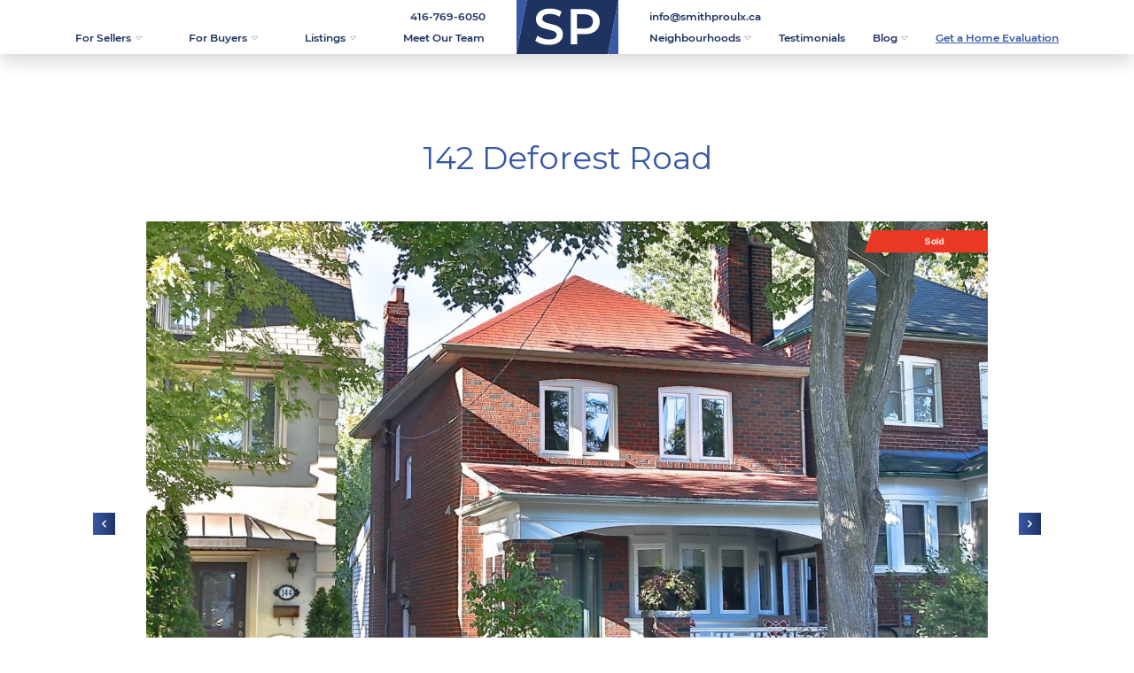

--- FILE ---
content_type: text/html; charset=UTF-8
request_url: https://smithproulx.ca/property-listing/142-deforest-road/
body_size: 31233
content:
<!doctype html>
<html lang="en-US" prefix="og: http://ogp.me/ns#">
<head>
<meta charset="UTF-8">
<script type="text/javascript">
/* <![CDATA[ */
var gform;gform||(document.addEventListener("gform_main_scripts_loaded",function(){gform.scriptsLoaded=!0}),document.addEventListener("gform/theme/scripts_loaded",function(){gform.themeScriptsLoaded=!0}),window.addEventListener("DOMContentLoaded",function(){gform.domLoaded=!0}),gform={domLoaded:!1,scriptsLoaded:!1,themeScriptsLoaded:!1,isFormEditor:()=>"function"==typeof InitializeEditor,callIfLoaded:function(o){return!(!gform.domLoaded||!gform.scriptsLoaded||!gform.themeScriptsLoaded&&!gform.isFormEditor()||(gform.isFormEditor()&&console.warn("The use of gform.initializeOnLoaded() is deprecated in the form editor context and will be removed in Gravity Forms 3.1."),o(),0))},initializeOnLoaded:function(o){gform.callIfLoaded(o)||(document.addEventListener("gform_main_scripts_loaded",()=>{gform.scriptsLoaded=!0,gform.callIfLoaded(o)}),document.addEventListener("gform/theme/scripts_loaded",()=>{gform.themeScriptsLoaded=!0,gform.callIfLoaded(o)}),window.addEventListener("DOMContentLoaded",()=>{gform.domLoaded=!0,gform.callIfLoaded(o)}))},hooks:{action:{},filter:{}},addAction:function(o,r,e,t){gform.addHook("action",o,r,e,t)},addFilter:function(o,r,e,t){gform.addHook("filter",o,r,e,t)},doAction:function(o){gform.doHook("action",o,arguments)},applyFilters:function(o){return gform.doHook("filter",o,arguments)},removeAction:function(o,r){gform.removeHook("action",o,r)},removeFilter:function(o,r,e){gform.removeHook("filter",o,r,e)},addHook:function(o,r,e,t,n){null==gform.hooks[o][r]&&(gform.hooks[o][r]=[]);var d=gform.hooks[o][r];null==n&&(n=r+"_"+d.length),gform.hooks[o][r].push({tag:n,callable:e,priority:t=null==t?10:t})},doHook:function(r,o,e){var t;if(e=Array.prototype.slice.call(e,1),null!=gform.hooks[r][o]&&((o=gform.hooks[r][o]).sort(function(o,r){return o.priority-r.priority}),o.forEach(function(o){"function"!=typeof(t=o.callable)&&(t=window[t]),"action"==r?t.apply(null,e):e[0]=t.apply(null,e)})),"filter"==r)return e[0]},removeHook:function(o,r,t,n){var e;null!=gform.hooks[o][r]&&(e=(e=gform.hooks[o][r]).filter(function(o,r,e){return!!(null!=n&&n!=o.tag||null!=t&&t!=o.priority)}),gform.hooks[o][r]=e)}});
/* ]]> */
</script>

<title>142 Deforest Road - Smith Proulx Real Estate Team</title>


<!-- SEO by Squirrly SEO 12.4.15 - https://plugin.squirrly.co/ -->

<meta name="robots" content="index,follow">
<meta name="googlebot" content="index,follow,max-snippet:-1,max-image-preview:large,max-video-preview:-1">
<meta name="bingbot" content="index,follow,max-snippet:-1,max-image-preview:large,max-video-preview:-1">

<meta name="description" content="Welcome to 142 Deforest Road, a 2-storey detached home with licensed front pad parking on a peaceful cul-de-sac in the heart of the sought-after Swansea Village neighbourhood." />
<meta name="keywords" content="142 Deforest Rd &#124; Homes For Sale In Swansea" />
<link rel="canonical" href="https://smithproulx.ca/property-listing/142-deforest-road/" />
<link rel="alternate" type="application/rss+xml" href="https://smithproulx.ca/sitemap.xml" />

<link href="/favicon.ico" rel="icon" type="image/x-icon" />

<meta property="og:url" content="https://smithproulx.ca/property-listing/142-deforest-road/" />
<meta property="og:title" content="142 Deforest Road - Smith Proulx Real Estate Team" />
<meta property="og:description" content="Welcome to 142 Deforest Road, a 2-storey detached home with licensed front pad parking on a peaceful cul-de-sac in the heart of the sought-after Swansea Village neighbourhood." />
<meta property="og:type" content="website" />
<meta property="og:image" content="https://smithproulx.ca/wp-content/uploads/2016/09/142-Deforest-Rd-01.jpg" />
<meta property="og:image:width" content="2000" />
<meta property="og:image:height" content="1332" />
<meta property="og:image:type" content="image/jpeg" />
<meta property="og:site_name" content="Smith Proulx Real Estate Team" />
<meta property="og:locale" content="en_US" />

<meta property="twitter:url" content="https://smithproulx.ca/property-listing/142-deforest-road/" />
<meta property="twitter:title" content="142 Deforest Road - Smith Proulx Real Estate Team" />
<meta property="twitter:description" content="Welcome to 142 Deforest Road, a 2-storey detached home with licensed front pad parking on a peaceful cul-de-sac in the heart of the sought-after Swansea Village neighbourhood." />
<meta property="twitter:image" content="https://smithproulx.ca/wp-content/uploads/2016/09/142-Deforest-Rd-01.jpg" />
<meta property="twitter:domain" content="Smith Proulx Real Estate Team" />
<meta property="twitter:card" content="summary_large_image" />
<meta property="twitter:creator" content="1" />
<meta property="twitter:site" content="1" />
<script async src='https://www.googletagmanager.com/gtag/js?id=G-RSF0YF7QVE'></script><script>window.dataLayer = window.dataLayer || [];function gtag(){dataLayer.push(arguments);}gtag('js', new Date());gtag('config', 'G-RSF0YF7QVE');</script>
<script>!function(f,b,e,v,n,t,s){if(f.fbq)return;n=f.fbq=function(){n.callMethod?n.callMethod.apply(n,arguments):n.queue.push(arguments)};if(!f._fbq)f._fbq=n;n.push=n;n.loaded=!0;n.version='2.0';n.queue=[];t=b.createElement(e);t.async=!0;t.src=v;s=b.getElementsByTagName(e)[0];s.parentNode.insertBefore(t,s)}(window,document,'script','https://connect.facebook.net/en_US/fbevents.js');fbq('init', '541671184542257');fbq('track', 'ViewContent', '{"content_ids":["11154"],"content_type":"listing","page":"https:\/\/smithproulx.ca\/property-listing\/142-deforest-road\/","domain":"https:\/\/smithproulx.ca"}');fbq('track', 'PageView', '{"page":"https:\/\/smithproulx.ca\/property-listing\/142-deforest-road\/","domain":"https:\/\/smithproulx.ca"}');</script><noscript><img height='1' width='1' alt='' style='display:none' src='https://www.facebook.com/tr?id=541671184542257&ev=PageView&noscript=1'/></noscript>

<script type="application/ld+json">{"@context":"https://schema.org","@graph":[{"@type":"WebSite","@id":"https://smithproulx.ca/property-listing/142-deforest-road/#WebSite","url":"https://smithproulx.ca/property-listing/142-deforest-road/","name":"142 Deforest Road - Smith Proulx Real Estate Team","headline":"142 Deforest Road - Smith Proulx Real Estate Team","description":"Welcome to 142 Deforest Road, a 2-storey detached home with licensed front pad parking on a peaceful cul-de-sac in the heart of the sought-after Swansea Village neighbourhood.","mainEntityOfPage":{"@type":"WebPage","id":"https://smithproulx.ca/property-listing/142-deforest-road/#WebPage","url":"https://smithproulx.ca/property-listing/142-deforest-road/"},"datePublished":"2016-09-21T11:12:06-04:00","dateModified":"2021-06-25T15:35:25-04:00","potentialAction":{"@type":"SearchAction","target":"https://smithproulx.ca/?s={search_term_string}","query-input":"required name=search_term_string"},"image":{"@type":"ImageObject","@id":"https://smithproulx.ca/property-listing/142-deforest-road/#93d2c660ad","url":"https://smithproulx.ca/wp-content/uploads/2016/09/142-Deforest-Rd-01.jpg","width":2000,"height":1332},"author":{"@type":"Person","@id":"https://smithproulx.ca/author/smithproulxteamgmail-com/#3b89e863b8","url":"https://smithproulx.ca/author/smithproulxteamgmail-com/","name":"smithproulxteam@gmail.com"},"publisher":{"@id":"https://smithproulx.ca#organization"},"keywords":"142 Deforest Rd | Homes For Sale In Swansea"}]}</script>
<!-- /SEO by Squirrly SEO - WordPress SEO Plugin -->



	
	<meta name="viewport" content="width=device-width, initial-scale=1">
	<link rel="profile" href="https://gmpg.org/xfn/11">
	<link rel="pingback" href="https://smithproulx.ca/xmlrpc.php">
	            <style>
                .fit_content {
                    width: fit-content;
                }
                body .bd_toc_container {
                    transition: all 0.5s ease-in-out !important;
                }
                .bd_toc_header_title {
                    padding-right: 10px !important;
                }
                .bd_toc_container .bd_toc_wrapper .bd_toc_content {
                    display: none;
                }
            </style>
                    <style>
            .bd_toc_container {
                transition: ease-in-out .5s !important;
            }
            .bd_toc_container {
                border-top-left-radius:     8px;
                border-top-right-radius:    8px;
                border-bottom-right-radius: 8px;
                border-bottom-left-radius:  8px;
            }
            .bd_toc_container {
                box-shadow: 0px
                            0px
                            0px
                            0px
            rgba(0,0,0,0.03);
            }
            .bd_toc_container.scroll-to-fixed-fixed {
                margin: 0 !important;
            }
            .bd_toc_wrapper .bd_toc_header .bd_toc_switcher_hide_show_icon .bd_toc_arrow {
                border-color: #2c2f32            }
            .bd_toc_wrapper .bd_toc_header:hover .bd_toc_switcher_hide_show_icon .bd_toc_arrow {
                border-color: #7a8aa3            }
            .bd_toc_header {
                border-top-left-radius:     0px;
                border-top-right-radius:    0px;
                border-bottom-right-radius: 0px;
                border-bottom-left-radius:  0px;
            }
            .bd_toc_wrapper .bd_toc_wrapper_item .bd_toc_content .bd_toc_content_list ul li a {
                border-top-left-radius:     10px;
                border-top-right-radius:    10px;
                border-bottom-right-radius: 10px;
                border-bottom-left-radius:  10px;
            }
            .bd_toc_container .bd_toc_wrapper .bd_toc_content.list-type-disc ul li a:before {
                background-color: #2c2f32;
                top: calc( 12px + 7px );
                left: calc( 15px - 12px );
            }

        </style>
                    <script data-no-defer="1" data-ezscrex="false" data-cfasync="false" data-pagespeed-no-defer data-cookieconsent="ignore">
                var ctPublicFunctions = {"_ajax_nonce":"690a5e91e8","_rest_nonce":"4580926e39","_ajax_url":"\/wp-admin\/admin-ajax.php","_rest_url":"https:\/\/smithproulx.ca\/wp-json\/","data__cookies_type":"none","data__ajax_type":"rest","data__bot_detector_enabled":"1","data__frontend_data_log_enabled":1,"cookiePrefix":"","wprocket_detected":false,"host_url":"smithproulx.ca","text__ee_click_to_select":"Click to select the whole data","text__ee_original_email":"The complete one is","text__ee_got_it":"Got it","text__ee_blocked":"Blocked","text__ee_cannot_connect":"Cannot connect","text__ee_cannot_decode":"Can not decode email. Unknown reason","text__ee_email_decoder":"CleanTalk email decoder","text__ee_wait_for_decoding":"The magic is on the way!","text__ee_decoding_process":"Please wait a few seconds while we decode the contact data."}
            </script>
        
            <script data-no-defer="1" data-ezscrex="false" data-cfasync="false" data-pagespeed-no-defer data-cookieconsent="ignore">
                var ctPublic = {"_ajax_nonce":"690a5e91e8","settings__forms__check_internal":"0","settings__forms__check_external":"0","settings__forms__force_protection":0,"settings__forms__search_test":"1","settings__forms__wc_add_to_cart":"0","settings__data__bot_detector_enabled":"1","settings__sfw__anti_crawler":0,"blog_home":"https:\/\/smithproulx.ca\/","pixel__setting":"3","pixel__enabled":false,"pixel__url":null,"data__email_check_before_post":"1","data__email_check_exist_post":"1","data__cookies_type":"none","data__key_is_ok":true,"data__visible_fields_required":true,"wl_brandname":"Anti-Spam by CleanTalk","wl_brandname_short":"CleanTalk","ct_checkjs_key":1238542122,"emailEncoderPassKey":"d522edc0b0f82576313bd58c3e7e998b","bot_detector_forms_excluded":"W10=","advancedCacheExists":false,"varnishCacheExists":false,"wc_ajax_add_to_cart":false}
            </script>
        
	<!-- This site is optimized with the Yoast SEO plugin v26.7 - https://yoast.com/wordpress/plugins/seo/ -->
	
															<script type="application/ld+json" class="yoast-schema-graph">{"@context":"https://schema.org","@graph":[{"@type":"WebPage","@id":"https://smithproulx.ca/property-listing/142-deforest-road/","url":"https://smithproulx.ca/property-listing/142-deforest-road/","name":"142 Deforest Road - Smith Proulx Real Estate Team","isPartOf":{"@id":"https://smithproulx.ca/#website"},"primaryImageOfPage":{"@id":"https://smithproulx.ca/property-listing/142-deforest-road/#primaryimage"},"image":{"@id":"https://smithproulx.ca/property-listing/142-deforest-road/#primaryimage"},"thumbnailUrl":"https://smithproulx.ca/wp-content/uploads/2016/09/142-Deforest-Rd-01.jpg","datePublished":"2016-09-21T15:12:06+00:00","dateModified":"2021-06-25T19:35:25+00:00","description":"Welcome to 142 Deforest Road, a 2-storey detached home with licensed front pad parking on a peaceful cul-de-sac in the heart of the sought-after Swansea Village neighbourhood.","breadcrumb":{"@id":"https://smithproulx.ca/property-listing/142-deforest-road/#breadcrumb"},"inLanguage":"en-US","potentialAction":[{"@type":"ReadAction","target":["https://smithproulx.ca/property-listing/142-deforest-road/"]}]},{"@type":"ImageObject","inLanguage":"en-US","@id":"https://smithproulx.ca/property-listing/142-deforest-road/#primaryimage","url":"https://smithproulx.ca/wp-content/uploads/2016/09/142-Deforest-Rd-01.jpg","contentUrl":"https://smithproulx.ca/wp-content/uploads/2016/09/142-Deforest-Rd-01.jpg","width":2000,"height":1332},{"@type":"BreadcrumbList","@id":"https://smithproulx.ca/property-listing/142-deforest-road/#breadcrumb","itemListElement":[{"@type":"ListItem","position":1,"name":"Home","item":"https://smithproulx.ca/"},{"@type":"ListItem","position":2,"name":"142 Deforest Road"}]},{"@type":"WebSite","@id":"https://smithproulx.ca/#website","url":"https://smithproulx.ca/","name":"Smith Proulx Real Estate Team","description":"","publisher":{"@id":"https://smithproulx.ca/#organization"},"potentialAction":[{"@type":"SearchAction","target":{"@type":"EntryPoint","urlTemplate":"https://smithproulx.ca/?s={search_term_string}"},"query-input":{"@type":"PropertyValueSpecification","valueRequired":true,"valueName":"search_term_string"}}],"inLanguage":"en-US"},{"@type":"Organization","@id":"https://smithproulx.ca/#organization","name":"Smith Proulx Real Estate Team","url":"https://smithproulx.ca/","logo":{"@type":"ImageObject","inLanguage":"en-US","@id":"https://smithproulx.ca/#/schema/logo/image/","url":"https://smithproulx.ca/wp-content/uploads/2021/02/PrimaryLogo_RGB.svg","contentUrl":"https://smithproulx.ca/wp-content/uploads/2021/02/PrimaryLogo_RGB.svg","width":389,"height":52,"caption":"Smith Proulx Real Estate Team"},"image":{"@id":"https://smithproulx.ca/#/schema/logo/image/"}}]}</script>
	<!-- / Yoast SEO plugin. -->


<link rel='dns-prefetch' href='//fd.cleantalk.org' />
<link rel='dns-prefetch' href='//ajax.googleapis.com' />
<link rel='dns-prefetch' href='//kit.fontawesome.com' />
<link rel='dns-prefetch' href='//cdnjs.cloudflare.com' />
<link rel='dns-prefetch' href='//cdn.jsdelivr.net' />
<link rel='dns-prefetch' href='//maps.googleapis.com' />
<link rel='dns-prefetch' href='//stackpath.bootstrapcdn.com' />
<link rel="alternate" type="application/rss+xml" title="Smith Proulx Real Estate Team &raquo; Feed" href="https://smithproulx.ca/feed/" />
<link rel="alternate" type="application/rss+xml" title="Smith Proulx Real Estate Team &raquo; Comments Feed" href="https://smithproulx.ca/comments/feed/" />
<link rel="alternate" title="oEmbed (JSON)" type="application/json+oembed" href="https://smithproulx.ca/wp-json/oembed/1.0/embed?url=https%3A%2F%2Fsmithproulx.ca%2Fproperty-listing%2F142-deforest-road%2F" />
<link rel="alternate" title="oEmbed (XML)" type="text/xml+oembed" href="https://smithproulx.ca/wp-json/oembed/1.0/embed?url=https%3A%2F%2Fsmithproulx.ca%2Fproperty-listing%2F142-deforest-road%2F&#038;format=xml" />
<style id='wp-img-auto-sizes-contain-inline-css' type='text/css'>
img:is([sizes=auto i],[sizes^="auto," i]){contain-intrinsic-size:3000px 1500px}
/*# sourceURL=wp-img-auto-sizes-contain-inline-css */
</style>
<link rel='stylesheet' id='sbi_styles-css' href='https://smithproulx.ca/wp-content/plugins/instagram-feed/css/sbi-styles.min.css?ver=6.10.0' type='text/css' media='all' />
<style id='wp-emoji-styles-inline-css' type='text/css'>

	img.wp-smiley, img.emoji {
		display: inline !important;
		border: none !important;
		box-shadow: none !important;
		height: 1em !important;
		width: 1em !important;
		margin: 0 0.07em !important;
		vertical-align: -0.1em !important;
		background: none !important;
		padding: 0 !important;
	}
/*# sourceURL=wp-emoji-styles-inline-css */
</style>
<style id='classic-theme-styles-inline-css' type='text/css'>
/*! This file is auto-generated */
.wp-block-button__link{color:#fff;background-color:#32373c;border-radius:9999px;box-shadow:none;text-decoration:none;padding:calc(.667em + 2px) calc(1.333em + 2px);font-size:1.125em}.wp-block-file__button{background:#32373c;color:#fff;text-decoration:none}
/*# sourceURL=/wp-includes/css/classic-themes.min.css */
</style>
<link rel='stylesheet' id='art-flexible-lead-pages-css' href='https://smithproulx.ca/wp-content/plugins/art-flexible-lead-pages/public/css/art-flexible-lead-pages-public.css?ver=1.0.0' type='text/css' media='all' />
<link rel='stylesheet' id='cleantalk-public-css-css' href='https://smithproulx.ca/wp-content/plugins/cleantalk-spam-protect/css/cleantalk-public.min.css?ver=6.70.1_1766164209' type='text/css' media='all' />
<link rel='stylesheet' id='cleantalk-email-decoder-css-css' href='https://smithproulx.ca/wp-content/plugins/cleantalk-spam-protect/css/cleantalk-email-decoder.min.css?ver=6.70.1_1766164209' type='text/css' media='all' />
<link rel='stylesheet' id='boomdevs-toc-css' href='https://smithproulx.ca/wp-content/plugins/top-table-of-contents/public/css/boomdevs-toc-public.css?ver=1.3.31' type='text/css' media='all' />
<link rel='stylesheet' id='bootstrap_css-css' href='//stackpath.bootstrapcdn.com/bootstrap/4.4.1/css/bootstrap.min.css' type='text/css' media='all' />
<link rel='stylesheet' id='hamburger_css_min-css' href='https://smithproulx.ca/wp-content/themes/proulx-theme/css/hamburgers.min.css?ver=6.9' type='text/css' media='all' />
<link rel='stylesheet' id='theme_style-css' href='https://smithproulx.ca/wp-content/themes/proulx-theme/style.css?ver=6.9' type='text/css' media='all' />
<link rel='stylesheet' id='normalize_css-css' href='https://smithproulx.ca/wp-content/themes/proulx-theme/css/normalize.css?ver=6.9' type='text/css' media='all' />
<link rel='stylesheet' id='sass-styles-css' href='https://smithproulx.ca/wp-content/themes/proulx-theme/css/main.css?ver=6.9' type='text/css' media='all' />
<link rel='stylesheet' id='slick_css-css' href='//cdn.jsdelivr.net/npm/slick-carousel@1.8.1/slick/slick.css' type='text/css' media='all' />
<link rel='stylesheet' id='fancybox_css-css' href='//cdnjs.cloudflare.com/ajax/libs/fancybox/3.5.7/jquery.fancybox.min.css' type='text/css' media='all' />
<script type="text/javascript" src="https://smithproulx.ca/wp-includes/js/jquery/jquery.min.js?ver=3.7.1" id="jquery-core-js"></script>
<script type="text/javascript" src="https://smithproulx.ca/wp-includes/js/jquery/jquery-migrate.min.js?ver=3.4.1" id="jquery-migrate-js"></script>
<script type="text/javascript" src="https://smithproulx.ca/wp-content/plugins/art-flexible-lead-pages/public/js/art-flexible-lead-pages-public.js?ver=1.0.0" id="art-flexible-lead-pages-js"></script>
<script type="text/javascript" src="https://smithproulx.ca/wp-content/plugins/cleantalk-spam-protect/js/apbct-public-bundle.min.js?ver=6.70.1_1766164209" id="apbct-public-bundle.min-js-js"></script>
<script type="text/javascript" src="https://fd.cleantalk.org/ct-bot-detector-wrapper.js?ver=6.70.1" id="ct_bot_detector-js" defer="defer" data-wp-strategy="defer"></script>
<script type="text/javascript" id="wpgmza_data-js-extra">
/* <![CDATA[ */
var wpgmza_google_api_status = {"message":"Enqueued","code":"ENQUEUED"};
//# sourceURL=wpgmza_data-js-extra
/* ]]> */
</script>
<script type="text/javascript" src="https://smithproulx.ca/wp-content/plugins/wp-google-maps/wpgmza_data.js?ver=6.9" id="wpgmza_data-js"></script>
<script type="text/javascript" id="csf-google-web-fonts-js-extra">
/* <![CDATA[ */
var WebFontConfig = {"google":{"families":["Montserrat:400"]}};
//# sourceURL=csf-google-web-fonts-js-extra
/* ]]> */
</script>
<script type="text/javascript" src="//ajax.googleapis.com/ajax/libs/webfont/1.6.26/webfont.js" id="csf-google-web-fonts-js"></script>
<link rel="https://api.w.org/" href="https://smithproulx.ca/wp-json/" /><link rel="EditURI" type="application/rsd+xml" title="RSD" href="https://smithproulx.ca/xmlrpc.php?rsd" />
<meta name="generator" content="WordPress 6.9" />
<link rel='shortlink' href='https://smithproulx.ca/?p=11154' />
<!-- Global site tag (gtag.js) - Google Analytics -->
<script async src="https://www.googletagmanager.com/gtag/js?id=G-RSF0YF7QVE"></script>
<script>
  window.dataLayer = window.dataLayer || [];
  function gtag(){dataLayer.push(arguments);}
  gtag('js', new Date());

  gtag('config', 'G-RSF0YF7QVE');
</script>


<!-- Google Tag Manager -->
<script>(function(w,d,s,l,i){w[l]=w[l]||[];w[l].push({'gtm.start':
new Date().getTime(),event:'gtm.js'});var f=d.getElementsByTagName(s)[0],
j=d.createElement(s),dl=l!='dataLayer'?'&l='+l:'';j.async=true;j.src=
'https://www.googletagmanager.com/gtm.js?id='+i+dl;f.parentNode.insertBefore(j,f);
})(window,document,'script','dataLayer','GTM-MD9K5SD');</script>
<!-- End Google Tag Manager -->

<script type="text/javascript">
    adroll_adv_id = "74RZR4OBSZGRTGYTFKITLA";
    adroll_pix_id = "FNPTU6756ZA2FBL6O77E3L";
    adroll_version = "2.0";

    (function(w, d, e, o, a) {
        w.__adroll_loaded = true;
        w.adroll = w.adroll || [];
        w.adroll.f = [ 'setProperties', 'identify', 'track' ];
        var roundtripUrl = "https://s.adroll.com/j/" + adroll_adv_id
                + "/roundtrip.js";
        for (a = 0; a < w.adroll.f.length; a++) {
            w.adroll[w.adroll.f[a]] = w.adroll[w.adroll.f[a]] || (function(n) {
                return function() {
                    w.adroll.push([ n, arguments ])
                }
            })(w.adroll.f[a])
        }

        e = d.createElement('script');
        o = d.getElementsByTagName('script')[0];
        e.async = 1;
        e.src = roundtripUrl;
        o.parentNode.insertBefore(e, o);
    })(window, document);
    adroll.track("pageView");
</script>

<!-- begin Widget Tracker Code -->
<script>
(function(w,i,d,g,e,t){w["WidgetTrackerObject"]=g;(w[g]=w[g]||function()
{(w[g].q=w[g].q||[]).push(arguments);}),(w[g].ds=1*new Date());(e="script"),
(t=d.createElement(e)),(e=d.getElementsByTagName(e)[0]);t.async=1;t.src=i;
e.parentNode.insertBefore(t,e);})
(window,"https://widgetbe.com/agent",document,"widgetTracker");
window.widgetTracker("create", "WT-QCPLLTAA");
window.widgetTracker("send", "pageview");
</script>
<!-- end Widget Tracker Code -->
<style type="text/css">.bd_toc_container{width:100%!important;}.bd_toc_wrapper{padding-top:15px!important;padding-right:20px!important;padding-bottom:15px!important;padding-left:20px!important;}.bd_toc_container{margin-top:0px!important;margin-bottom:20px!important;}.bd_toc_container{background-color:#ffffff!important;}.bd_toc_container{border-top-width:1px!important;border-right-width:1px!important;border-bottom-width:1px!important;border-left-width:1px!important;border-color:#efefef!important;border-style:solid!important;}.bd_toc_header_title{font-family:"Montserrat"!important;font-weight:normal!important;font-size:23px!important;line-height:40px!important;}.bd_toc_wrapper .bd_toc_header .bd_toc_header_title{color:#2c2f32!important;}.bd_toc_wrapper .bd_toc_header:hover .bd_toc_header_title{color:#7a8aa3!important;}.bd_toc_header{padding-top:0px!important;padding-right:2px!important;padding-bottom:0px!important;padding-left:0px!important;}.bd_toc_header.active{margin-top:0px!important;margin-right:0px!important;margin-bottom:15px!important;margin-left:0px!important;}.bd_toc_content_list .bd_toc_content_list_item ul > li > a{font-family:"Montserrat"!important;font-weight:normal!important;font-size:16px!important;}.bd_toc_wrapper .bd_toc_wrapper_item .bd_toc_content .bd_toc_content_list_item ul li a{padding-top:12px!important;padding-right:45px!important;padding-bottom:12px!important;padding-left:15px!important;}.bd_toc_wrapper .bd_toc_wrapper_item .bd_toc_content .bd_toc_content_list_item ul li a{margin-top:0px!important;margin-right:0px!important;margin-bottom:0px!important;margin-left:0px!important;}.bd_toc_wrapper .bd_toc_wrapper_item .bd_toc_content .bd_toc_content_list ul li a{border-top-width:0px;border-right-width:0px;border-bottom-width:0px;border-left-width:0px;border-color:#ffffff;border-style:solid;}.bd_toc_content{background-color:#ffffff!important;}.bd_toc_wrapper .bd_toc_wrapper_item .bd_toc_content .bd_toc_content_list ul li a{background-color:#ffffff!important;}.bd_toc_wrapper .bd_toc_wrapper_item .bd_toc_content .bd_toc_content_list ul li.current > a{background-color:#f7f7f7!important;}.bd_toc_wrapper .bd_toc_wrapper_item .bd_toc_content .bd_toc_content_list ul li a, .bd_toc_container .bd_toc_wrapper .bd_toc_content_list_item ul li .collaps-button .toggle-icon{color:#2c2f32;}.bd_toc_wrapper .bd_toc_wrapper_item .bd_toc_content .bd_toc_content_list ul li a:hover, .bd_toc_container .bd_toc_wrapper .bd_toc_content_list_item ul li .collaps-button .toggle-icon:hover{color:#7a8aa3;}.bd_toc_wrapper .bd_toc_wrapper_item .bd_toc_content .bd_toc_content_list ul li.current > a,.bd_toc_container .bd_toc_wrapper .bd_toc_content_list_item ul li.current>.collaps-button .toggle-icon{color:#2c2f32;}</style><link rel="apple-touch-icon" href="https://smithproulx.ca/wp-content/uploads/2021/02/cropped-Fav-Icon-180x180.png" />
<meta name="msapplication-TileImage" content="https://smithproulx.ca/wp-content/uploads/2021/02/cropped-Fav-Icon-270x270.png" />
		<style type="text/css" id="wp-custom-css">
			.single-post .blog-single-content .content-container h2 {
    line-height: 40px;
 }

b, strong {
	font-weight: 700 !important;
    letter-spacing: 0.7px !important;
}

/* Container styling */
.in-content-box {
  background: #1D3261;
  color:      #fff;
  padding:    30px;
  margin:     20px 0 30px;
}

/* Headings & text */
.in-content-box h2,
.in-content-box h3,
.in-content-box p {
  color: #fff !important;
}

blockquote p {
    letter-spacing: 0px !important;
}

h3 {
    font-size: 20px !important;
	  font-weight: 600 !important; 
}

/* Gravity-Form fields */
.in-content-box .gform_wrapper .gfield {
  background: #1D3261;
}

.in-content-box .gform_wrapper .gfield_label {
  color: #fff;
}

.in-content-box .gform_wrapper input,
.in-content-box .gform_wrapper select,
.in-content-box .gform_wrapper textarea {
  background: #1D3261;
  color:      #fff;
  border:     1px solid #fff;
}

/* Submit button */
.in-content-box .gform_wrapper .gform_footer .gform_button {
  background: linear-gradient(132.88deg, rgba(57,88,167,1) 0%, rgba(29,50,97,1) 100%);
  color:      #fff;
}
		</style>
		<style id='global-styles-inline-css' type='text/css'>
:root{--wp--preset--aspect-ratio--square: 1;--wp--preset--aspect-ratio--4-3: 4/3;--wp--preset--aspect-ratio--3-4: 3/4;--wp--preset--aspect-ratio--3-2: 3/2;--wp--preset--aspect-ratio--2-3: 2/3;--wp--preset--aspect-ratio--16-9: 16/9;--wp--preset--aspect-ratio--9-16: 9/16;--wp--preset--color--black: #000000;--wp--preset--color--cyan-bluish-gray: #abb8c3;--wp--preset--color--white: #ffffff;--wp--preset--color--pale-pink: #f78da7;--wp--preset--color--vivid-red: #cf2e2e;--wp--preset--color--luminous-vivid-orange: #ff6900;--wp--preset--color--luminous-vivid-amber: #fcb900;--wp--preset--color--light-green-cyan: #7bdcb5;--wp--preset--color--vivid-green-cyan: #00d084;--wp--preset--color--pale-cyan-blue: #8ed1fc;--wp--preset--color--vivid-cyan-blue: #0693e3;--wp--preset--color--vivid-purple: #9b51e0;--wp--preset--gradient--vivid-cyan-blue-to-vivid-purple: linear-gradient(135deg,rgb(6,147,227) 0%,rgb(155,81,224) 100%);--wp--preset--gradient--light-green-cyan-to-vivid-green-cyan: linear-gradient(135deg,rgb(122,220,180) 0%,rgb(0,208,130) 100%);--wp--preset--gradient--luminous-vivid-amber-to-luminous-vivid-orange: linear-gradient(135deg,rgb(252,185,0) 0%,rgb(255,105,0) 100%);--wp--preset--gradient--luminous-vivid-orange-to-vivid-red: linear-gradient(135deg,rgb(255,105,0) 0%,rgb(207,46,46) 100%);--wp--preset--gradient--very-light-gray-to-cyan-bluish-gray: linear-gradient(135deg,rgb(238,238,238) 0%,rgb(169,184,195) 100%);--wp--preset--gradient--cool-to-warm-spectrum: linear-gradient(135deg,rgb(74,234,220) 0%,rgb(151,120,209) 20%,rgb(207,42,186) 40%,rgb(238,44,130) 60%,rgb(251,105,98) 80%,rgb(254,248,76) 100%);--wp--preset--gradient--blush-light-purple: linear-gradient(135deg,rgb(255,206,236) 0%,rgb(152,150,240) 100%);--wp--preset--gradient--blush-bordeaux: linear-gradient(135deg,rgb(254,205,165) 0%,rgb(254,45,45) 50%,rgb(107,0,62) 100%);--wp--preset--gradient--luminous-dusk: linear-gradient(135deg,rgb(255,203,112) 0%,rgb(199,81,192) 50%,rgb(65,88,208) 100%);--wp--preset--gradient--pale-ocean: linear-gradient(135deg,rgb(255,245,203) 0%,rgb(182,227,212) 50%,rgb(51,167,181) 100%);--wp--preset--gradient--electric-grass: linear-gradient(135deg,rgb(202,248,128) 0%,rgb(113,206,126) 100%);--wp--preset--gradient--midnight: linear-gradient(135deg,rgb(2,3,129) 0%,rgb(40,116,252) 100%);--wp--preset--font-size--small: 13px;--wp--preset--font-size--medium: 20px;--wp--preset--font-size--large: 36px;--wp--preset--font-size--x-large: 42px;--wp--preset--spacing--20: 0.44rem;--wp--preset--spacing--30: 0.67rem;--wp--preset--spacing--40: 1rem;--wp--preset--spacing--50: 1.5rem;--wp--preset--spacing--60: 2.25rem;--wp--preset--spacing--70: 3.38rem;--wp--preset--spacing--80: 5.06rem;--wp--preset--shadow--natural: 6px 6px 9px rgba(0, 0, 0, 0.2);--wp--preset--shadow--deep: 12px 12px 50px rgba(0, 0, 0, 0.4);--wp--preset--shadow--sharp: 6px 6px 0px rgba(0, 0, 0, 0.2);--wp--preset--shadow--outlined: 6px 6px 0px -3px rgb(255, 255, 255), 6px 6px rgb(0, 0, 0);--wp--preset--shadow--crisp: 6px 6px 0px rgb(0, 0, 0);}:where(.is-layout-flex){gap: 0.5em;}:where(.is-layout-grid){gap: 0.5em;}body .is-layout-flex{display: flex;}.is-layout-flex{flex-wrap: wrap;align-items: center;}.is-layout-flex > :is(*, div){margin: 0;}body .is-layout-grid{display: grid;}.is-layout-grid > :is(*, div){margin: 0;}:where(.wp-block-columns.is-layout-flex){gap: 2em;}:where(.wp-block-columns.is-layout-grid){gap: 2em;}:where(.wp-block-post-template.is-layout-flex){gap: 1.25em;}:where(.wp-block-post-template.is-layout-grid){gap: 1.25em;}.has-black-color{color: var(--wp--preset--color--black) !important;}.has-cyan-bluish-gray-color{color: var(--wp--preset--color--cyan-bluish-gray) !important;}.has-white-color{color: var(--wp--preset--color--white) !important;}.has-pale-pink-color{color: var(--wp--preset--color--pale-pink) !important;}.has-vivid-red-color{color: var(--wp--preset--color--vivid-red) !important;}.has-luminous-vivid-orange-color{color: var(--wp--preset--color--luminous-vivid-orange) !important;}.has-luminous-vivid-amber-color{color: var(--wp--preset--color--luminous-vivid-amber) !important;}.has-light-green-cyan-color{color: var(--wp--preset--color--light-green-cyan) !important;}.has-vivid-green-cyan-color{color: var(--wp--preset--color--vivid-green-cyan) !important;}.has-pale-cyan-blue-color{color: var(--wp--preset--color--pale-cyan-blue) !important;}.has-vivid-cyan-blue-color{color: var(--wp--preset--color--vivid-cyan-blue) !important;}.has-vivid-purple-color{color: var(--wp--preset--color--vivid-purple) !important;}.has-black-background-color{background-color: var(--wp--preset--color--black) !important;}.has-cyan-bluish-gray-background-color{background-color: var(--wp--preset--color--cyan-bluish-gray) !important;}.has-white-background-color{background-color: var(--wp--preset--color--white) !important;}.has-pale-pink-background-color{background-color: var(--wp--preset--color--pale-pink) !important;}.has-vivid-red-background-color{background-color: var(--wp--preset--color--vivid-red) !important;}.has-luminous-vivid-orange-background-color{background-color: var(--wp--preset--color--luminous-vivid-orange) !important;}.has-luminous-vivid-amber-background-color{background-color: var(--wp--preset--color--luminous-vivid-amber) !important;}.has-light-green-cyan-background-color{background-color: var(--wp--preset--color--light-green-cyan) !important;}.has-vivid-green-cyan-background-color{background-color: var(--wp--preset--color--vivid-green-cyan) !important;}.has-pale-cyan-blue-background-color{background-color: var(--wp--preset--color--pale-cyan-blue) !important;}.has-vivid-cyan-blue-background-color{background-color: var(--wp--preset--color--vivid-cyan-blue) !important;}.has-vivid-purple-background-color{background-color: var(--wp--preset--color--vivid-purple) !important;}.has-black-border-color{border-color: var(--wp--preset--color--black) !important;}.has-cyan-bluish-gray-border-color{border-color: var(--wp--preset--color--cyan-bluish-gray) !important;}.has-white-border-color{border-color: var(--wp--preset--color--white) !important;}.has-pale-pink-border-color{border-color: var(--wp--preset--color--pale-pink) !important;}.has-vivid-red-border-color{border-color: var(--wp--preset--color--vivid-red) !important;}.has-luminous-vivid-orange-border-color{border-color: var(--wp--preset--color--luminous-vivid-orange) !important;}.has-luminous-vivid-amber-border-color{border-color: var(--wp--preset--color--luminous-vivid-amber) !important;}.has-light-green-cyan-border-color{border-color: var(--wp--preset--color--light-green-cyan) !important;}.has-vivid-green-cyan-border-color{border-color: var(--wp--preset--color--vivid-green-cyan) !important;}.has-pale-cyan-blue-border-color{border-color: var(--wp--preset--color--pale-cyan-blue) !important;}.has-vivid-cyan-blue-border-color{border-color: var(--wp--preset--color--vivid-cyan-blue) !important;}.has-vivid-purple-border-color{border-color: var(--wp--preset--color--vivid-purple) !important;}.has-vivid-cyan-blue-to-vivid-purple-gradient-background{background: var(--wp--preset--gradient--vivid-cyan-blue-to-vivid-purple) !important;}.has-light-green-cyan-to-vivid-green-cyan-gradient-background{background: var(--wp--preset--gradient--light-green-cyan-to-vivid-green-cyan) !important;}.has-luminous-vivid-amber-to-luminous-vivid-orange-gradient-background{background: var(--wp--preset--gradient--luminous-vivid-amber-to-luminous-vivid-orange) !important;}.has-luminous-vivid-orange-to-vivid-red-gradient-background{background: var(--wp--preset--gradient--luminous-vivid-orange-to-vivid-red) !important;}.has-very-light-gray-to-cyan-bluish-gray-gradient-background{background: var(--wp--preset--gradient--very-light-gray-to-cyan-bluish-gray) !important;}.has-cool-to-warm-spectrum-gradient-background{background: var(--wp--preset--gradient--cool-to-warm-spectrum) !important;}.has-blush-light-purple-gradient-background{background: var(--wp--preset--gradient--blush-light-purple) !important;}.has-blush-bordeaux-gradient-background{background: var(--wp--preset--gradient--blush-bordeaux) !important;}.has-luminous-dusk-gradient-background{background: var(--wp--preset--gradient--luminous-dusk) !important;}.has-pale-ocean-gradient-background{background: var(--wp--preset--gradient--pale-ocean) !important;}.has-electric-grass-gradient-background{background: var(--wp--preset--gradient--electric-grass) !important;}.has-midnight-gradient-background{background: var(--wp--preset--gradient--midnight) !important;}.has-small-font-size{font-size: var(--wp--preset--font-size--small) !important;}.has-medium-font-size{font-size: var(--wp--preset--font-size--medium) !important;}.has-large-font-size{font-size: var(--wp--preset--font-size--large) !important;}.has-x-large-font-size{font-size: var(--wp--preset--font-size--x-large) !important;}
/*# sourceURL=global-styles-inline-css */
</style>
</head>

<body class="wp-singular listing-template-default single single-listing postid-11154 single-format-standard wp-theme-proulx-theme listing-142-deforest-road">
<div class="faux-container">
	<div class="container">
	</div>
</div>
<div id="page" class="site">
	<a class="skip-link sr-only sr-only-focusable" href="#content">Skip to content</a>

	<header id="masthead" class="site-header">

		<nav class="navbar navbar-expand-lg primary-nav fixed-top bg-white shadow py-0">
			<div class="container">
				<div class="row justify-content-lg-around justify-content-between align-items-end w-100 mx-lg-auto">
					<div class="col-lg-5 left-menu-column animate fadein d2 px-0">
						<div class="header-contact header-phone text-right d-md-none d-none d-lg-block">
							<a href="tel:416-769-6050" class="text-decoration-none text-montserrat text-darkblue text-hover-black small">416-769-6050</a>
						</div>
						<div id="mainMenu-left" class="collapse navbar-collapse"><ul id="menu-left-menu" class="nav navbar-nav nav-fill"><li itemscope="itemscope" itemtype="https://www.schema.org/SiteNavigationElement" id="menu-item-839" class="menu-item menu-item-type-custom menu-item-object-custom menu-item-has-children dropdown menu-item-839 nav-item"><a title="For Sellers" href="#" data-toggle="dropdown" aria-haspopup="true" aria-expanded="false" class="dropdown-toggle nav-link" id="menu-item-dropdown-839">For Sellers</a>
<ul class="dropdown-menu" aria-labelledby="menu-item-dropdown-839" role="menu">
	<li itemscope="itemscope" itemtype="https://www.schema.org/SiteNavigationElement" id="menu-item-843" class="menu-item menu-item-type-post_type menu-item-object-page menu-item-843 nav-item"><a title="How We Help Sellers" href="https://smithproulx.ca/how-we-help-sellers/" class="dropdown-item">How We Help Sellers</a></li>
	<li itemscope="itemscope" itemtype="https://www.schema.org/SiteNavigationElement" id="menu-item-8294" class="menu-item menu-item-type-post_type menu-item-object-page menu-item-8294 nav-item"><a title="How We Market Your Home" href="https://smithproulx.ca/how-we-market-your-home/" class="dropdown-item">How We Market Your Home</a></li>
	<li itemscope="itemscope" itemtype="https://www.schema.org/SiteNavigationElement" id="menu-item-8295" class="menu-item menu-item-type-post_type menu-item-object-page menu-item-8295 nav-item"><a title="Book A Sellers Consultation" target="_blank" href="https://smithproulx.ca/book-a-sellers-consultation/" class="dropdown-item">Book A Sellers Consultation</a></li>
</ul>
</li>
<li itemscope="itemscope" itemtype="https://www.schema.org/SiteNavigationElement" id="menu-item-840" class="menu-item menu-item-type-custom menu-item-object-custom menu-item-has-children dropdown menu-item-840 nav-item"><a title="For Buyers" href="#" data-toggle="dropdown" aria-haspopup="true" aria-expanded="false" class="dropdown-toggle nav-link" id="menu-item-dropdown-840">For Buyers</a>
<ul class="dropdown-menu" aria-labelledby="menu-item-dropdown-840" role="menu">
	<li itemscope="itemscope" itemtype="https://www.schema.org/SiteNavigationElement" id="menu-item-844" class="menu-item menu-item-type-post_type menu-item-object-page menu-item-844 nav-item"><a title="How We Help Buyers" href="https://smithproulx.ca/how-we-help-buyers/" class="dropdown-item">How We Help Buyers</a></li>
	<li itemscope="itemscope" itemtype="https://www.schema.org/SiteNavigationElement" id="menu-item-8296" class="menu-item menu-item-type-post_type menu-item-object-page menu-item-8296 nav-item"><a title="Book A Buyers Consultation" target="_blank" href="https://smithproulx.ca/book-a-buyers-consultation/" class="dropdown-item">Book A Buyers Consultation</a></li>
	<li itemscope="itemscope" itemtype="https://www.schema.org/SiteNavigationElement" id="menu-item-8348" class="menu-item menu-item-type-post_type menu-item-object-page menu-item-8348 nav-item"><a title="Financial Calculators" href="https://smithproulx.ca/financial-calculators/" class="dropdown-item">Financial Calculators</a></li>
</ul>
</li>
<li itemscope="itemscope" itemtype="https://www.schema.org/SiteNavigationElement" id="menu-item-8299" class="menu-item menu-item-type-custom menu-item-object-custom menu-item-has-children dropdown menu-item-8299 nav-item"><a title="Listings" href="#" data-toggle="dropdown" aria-haspopup="true" aria-expanded="false" class="dropdown-toggle nav-link" id="menu-item-dropdown-8299">Listings</a>
<ul class="dropdown-menu" aria-labelledby="menu-item-dropdown-8299" role="menu">
	<li itemscope="itemscope" itemtype="https://www.schema.org/SiteNavigationElement" id="menu-item-8279" class="menu-item menu-item-type-post_type menu-item-object-page menu-item-8279 nav-item"><a title="Featured Listings" href="https://smithproulx.ca/featured-listings/" class="dropdown-item">Featured Listings</a></li>
	<li itemscope="itemscope" itemtype="https://www.schema.org/SiteNavigationElement" id="menu-item-8822" class="menu-item menu-item-type-post_type menu-item-object-page menu-item-8822 nav-item"><a title="Open Houses" href="https://smithproulx.ca/open-houses/" class="dropdown-item">Open Houses</a></li>
	<li itemscope="itemscope" itemtype="https://www.schema.org/SiteNavigationElement" id="menu-item-8300" class="menu-item menu-item-type-post_type menu-item-object-page menu-item-8300 nav-item"><a title="Our Sold Listings" href="https://smithproulx.ca/sold-listings/" class="dropdown-item">Our Sold Listings</a></li>
	<li itemscope="itemscope" itemtype="https://www.schema.org/SiteNavigationElement" id="menu-item-12408" class="menu-item menu-item-type-post_type menu-item-object-page menu-item-12408 nav-item"><a title="Search Listings" href="https://smithproulx.ca/search-listings/" class="dropdown-item">Search Listings</a></li>
	<li itemscope="itemscope" itemtype="https://www.schema.org/SiteNavigationElement" id="menu-item-12407" class="menu-item menu-item-type-post_type menu-item-object-page menu-item-12407 nav-item"><a title="Advanced Search" href="https://smithproulx.ca/advanced-search/" class="dropdown-item">Advanced Search</a></li>
	<li itemscope="itemscope" itemtype="https://www.schema.org/SiteNavigationElement" id="menu-item-12465" class="menu-item menu-item-type-custom menu-item-object-custom menu-item-12465 nav-item"><a title="Sold Property Search" target="_blank" href="https://smithproulx.ca/search-listings/#!/wps/-/noframe~true/recip/61135/idx.search" class="dropdown-item">Sold Property Search</a></li>
</ul>
</li>
<li itemscope="itemscope" itemtype="https://www.schema.org/SiteNavigationElement" id="menu-item-842" class="menu-item menu-item-type-post_type menu-item-object-page menu-item-842 nav-item"><a title="Meet Our Team" href="https://smithproulx.ca/meet-our-team/" class="nav-link">Meet Our Team</a></li>
</ul></div>					</div>
					<div class="col-4 mobile-contact-column align-self-center d-lg-none d-flex">
						<div class="d-flex">
							<a href="sms:416-769-6050" class="text-decoration-none d-block text-montserrat text-darkblue text-hover-black fs-20 pr-2">
								<span class="fal fa-phone"></span>
								<span class="sr-only">Phone</span>
							</a>
							<a href="mailto:info@smithproulx.ca" class="text-decoration-none d-block text-montserrat text-darkblue text-hover-black fs-20">
								<span class="fal fa-envelope"></span>
								<span class="sr-only">Email</span>
							</a>
						</div>
					</div>
					<div class="col-lg-2 col-5 logo-column text-center">
						<a class="navbar-brand py-0 mr-0 animate fadein" href="https://smithproulx.ca">
							<img width="108" height="57" src="https://smithproulx.ca/wp-content/uploads/2021/02/Brandmark_RGB.svg" class="header-logo" alt="" decoding="async" />							<h1 class="sr-only">Smith Proulx Real Estate Team</h1>
						</a>
					</div>
					<div class="col-2 mobile-hamburger-column align-self-center d-lg-none d-flex ml-auto pr-0">
						<button class="hamburger navbar-toggler py-0 hamburger--spin nav-btn menu-open ml-auto pr-0 animate fadein d2" type="button" data-toggle="collapse" data-target="#mainMenu" aria-controls="navbarSupportedContent" aria-expanded="false" aria-label="Toggle navigation">
								<span class="hamburger-box">
									<span class="hamburger-inner"></span>
								</span>
						</button>
					</div>
					<div class="col-lg-5 right-menu-column animate fadein d2 px-0">
						<div class="header-contact header-email d-md-none d-none d-lg-block">
							<a href="mailto:info@smithproulx.ca" class="text-decoration-none text-montserrat text-darkblue text-hover-black small">info@smithproulx.ca</a>
						</div>
						<div id="mainMenu-right" class="collapse navbar-collapse"><ul id="menu-right-menu-1" class="nav navbar-nav nav-fill"><li itemscope="itemscope" itemtype="https://www.schema.org/SiteNavigationElement" class="menu-item menu-item-type-post_type menu-item-object-page menu-item-has-children dropdown menu-item-845 nav-item"><a title="Neighbourhoods" href="#" data-toggle="dropdown" aria-haspopup="true" aria-expanded="false" class="dropdown-toggle nav-link" id="menu-item-dropdown-845">Neighbourhoods</a>
<ul class="dropdown-menu" aria-labelledby="menu-item-dropdown-845" role="menu">
	<li itemscope="itemscope" itemtype="https://www.schema.org/SiteNavigationElement" class="menu-item menu-item-type-post_type menu-item-object-community menu-item-13928 nav-item"><a title="High Park" href="https://smithproulx.ca/community/high-park/" class="dropdown-item">High Park</a></li>
	<li itemscope="itemscope" itemtype="https://www.schema.org/SiteNavigationElement" class="menu-item menu-item-type-post_type menu-item-object-community menu-item-13929 nav-item"><a title="The Junction" href="https://smithproulx.ca/community/the-junction/" class="dropdown-item">The Junction</a></li>
	<li itemscope="itemscope" itemtype="https://www.schema.org/SiteNavigationElement" class="menu-item menu-item-type-post_type menu-item-object-community menu-item-13930 nav-item"><a title="Bloor West Village" href="https://smithproulx.ca/community/bloor-west-village/" class="dropdown-item">Bloor West Village</a></li>
	<li itemscope="itemscope" itemtype="https://www.schema.org/SiteNavigationElement" class="menu-item menu-item-type-post_type menu-item-object-community menu-item-13927 nav-item"><a title="Swansea" href="https://smithproulx.ca/community/swansea/" class="dropdown-item">Swansea</a></li>
	<li itemscope="itemscope" itemtype="https://www.schema.org/SiteNavigationElement" class="menu-item menu-item-type-post_type menu-item-object-community menu-item-13926 nav-item"><a title="Roncesvalles" href="https://smithproulx.ca/community/roncesvalles/" class="dropdown-item">Roncesvalles</a></li>
	<li itemscope="itemscope" itemtype="https://www.schema.org/SiteNavigationElement" class="menu-item menu-item-type-post_type menu-item-object-community menu-item-13925 nav-item"><a title="Old Mill" href="https://smithproulx.ca/community/old-mill/" class="dropdown-item">Old Mill</a></li>
	<li itemscope="itemscope" itemtype="https://www.schema.org/SiteNavigationElement" class="menu-item menu-item-type-post_type menu-item-object-community menu-item-13921 nav-item"><a title="Baby Point" href="https://smithproulx.ca/community/baby-point/" class="dropdown-item">Baby Point</a></li>
	<li itemscope="itemscope" itemtype="https://www.schema.org/SiteNavigationElement" class="menu-item menu-item-type-post_type menu-item-object-community menu-item-13924 nav-item"><a title="The Kingsway" href="https://smithproulx.ca/community/the-kingsway/" class="dropdown-item">The Kingsway</a></li>
	<li itemscope="itemscope" itemtype="https://www.schema.org/SiteNavigationElement" class="menu-item menu-item-type-post_type menu-item-object-community menu-item-13922 nav-item"><a title="Long Branch" href="https://smithproulx.ca/community/long-branch/" class="dropdown-item">Long Branch</a></li>
	<li itemscope="itemscope" itemtype="https://www.schema.org/SiteNavigationElement" class="menu-item menu-item-type-post_type menu-item-object-community menu-item-13923 nav-item"><a title="South Etobicoke" href="https://smithproulx.ca/community/south-etobicoke/" class="dropdown-item">South Etobicoke</a></li>
	<li itemscope="itemscope" itemtype="https://www.schema.org/SiteNavigationElement" class="menu-item menu-item-type-post_type menu-item-object-page menu-item-9220 nav-item"><a title="Our Neighbourhoods Guides" href="https://smithproulx.ca/our-community/" class="dropdown-item">Our Neighbourhoods Guides</a></li>
</ul>
</li>
<li itemscope="itemscope" itemtype="https://www.schema.org/SiteNavigationElement" class="menu-item menu-item-type-post_type menu-item-object-page menu-item-846 nav-item"><a title="Testimonials" href="https://smithproulx.ca/testimonials/" class="nav-link">Testimonials</a></li>
<li itemscope="itemscope" itemtype="https://www.schema.org/SiteNavigationElement" class="menu-item menu-item-type-custom menu-item-object-custom menu-item-has-children dropdown menu-item-850 nav-item"><a title="Blog" href="#" data-toggle="dropdown" aria-haspopup="true" aria-expanded="false" class="dropdown-toggle nav-link" id="menu-item-dropdown-850">Blog</a>
<ul class="dropdown-menu" aria-labelledby="menu-item-dropdown-850" role="menu">
	<li itemscope="itemscope" itemtype="https://www.schema.org/SiteNavigationElement" class="menu-item menu-item-type-taxonomy menu-item-object-category menu-item-8302 nav-item"><a title="Market Update" href="https://smithproulx.ca/category/market-update/" class="dropdown-item">Market Update</a></li>
	<li itemscope="itemscope" itemtype="https://www.schema.org/SiteNavigationElement" class="menu-item menu-item-type-taxonomy menu-item-object-category menu-item-9219 nav-item"><a title="Neigbourhood Events" href="https://smithproulx.ca/category/community-events/" class="dropdown-item">Neigbourhood Events</a></li>
	<li itemscope="itemscope" itemtype="https://www.schema.org/SiteNavigationElement" class="menu-item menu-item-type-post_type menu-item-object-page current_page_parent menu-item-861 nav-item"><a title="All Blogs" href="https://smithproulx.ca/blog/" class="dropdown-item">All Blogs</a></li>
</ul>
</li>
<li itemscope="itemscope" itemtype="https://www.schema.org/SiteNavigationElement" class="cta-link menu-item menu-item-type-post_type menu-item-object-page menu-item-8306 nav-item"><a title="Get a Home Evaluation" target="_blank" href="https://smithproulx.ca/home-evaluation/" class="nav-link">Get a Home Evaluation</a></li>
</ul></div>					</div>
				</div>
			</div>
		</nav>

		<div class="mobile-nav d-md-block d-lg-none">
			<div id="left-menu" class="main-menu left-menu navbar-collapse"><ul id="menu-left-menu-1" class="menu"><li itemscope="itemscope" itemtype="https://www.schema.org/SiteNavigationElement" class="menu-item menu-item-type-custom menu-item-object-custom menu-item-has-children dropdown menu-item-839 nav-item"><a title="For Sellers" href="#" data-toggle="dropdown" aria-haspopup="true" aria-expanded="false" class="dropdown-toggle nav-link" id="menu-item-dropdown-839">For Sellers</a>
<ul class="dropdown-menu" aria-labelledby="menu-item-dropdown-839" role="menu">
	<li itemscope="itemscope" itemtype="https://www.schema.org/SiteNavigationElement" class="menu-item menu-item-type-post_type menu-item-object-page menu-item-843 nav-item"><a title="How We Help Sellers" href="https://smithproulx.ca/how-we-help-sellers/" class="dropdown-item">How We Help Sellers</a></li>
	<li itemscope="itemscope" itemtype="https://www.schema.org/SiteNavigationElement" class="menu-item menu-item-type-post_type menu-item-object-page menu-item-8294 nav-item"><a title="How We Market Your Home" href="https://smithproulx.ca/how-we-market-your-home/" class="dropdown-item">How We Market Your Home</a></li>
	<li itemscope="itemscope" itemtype="https://www.schema.org/SiteNavigationElement" class="menu-item menu-item-type-post_type menu-item-object-page menu-item-8295 nav-item"><a title="Book A Sellers Consultation" target="_blank" href="https://smithproulx.ca/book-a-sellers-consultation/" class="dropdown-item">Book A Sellers Consultation</a></li>
</ul>
</li>
<li itemscope="itemscope" itemtype="https://www.schema.org/SiteNavigationElement" class="menu-item menu-item-type-custom menu-item-object-custom menu-item-has-children dropdown menu-item-840 nav-item"><a title="For Buyers" href="#" data-toggle="dropdown" aria-haspopup="true" aria-expanded="false" class="dropdown-toggle nav-link" id="menu-item-dropdown-840">For Buyers</a>
<ul class="dropdown-menu" aria-labelledby="menu-item-dropdown-840" role="menu">
	<li itemscope="itemscope" itemtype="https://www.schema.org/SiteNavigationElement" class="menu-item menu-item-type-post_type menu-item-object-page menu-item-844 nav-item"><a title="How We Help Buyers" href="https://smithproulx.ca/how-we-help-buyers/" class="dropdown-item">How We Help Buyers</a></li>
	<li itemscope="itemscope" itemtype="https://www.schema.org/SiteNavigationElement" class="menu-item menu-item-type-post_type menu-item-object-page menu-item-8296 nav-item"><a title="Book A Buyers Consultation" target="_blank" href="https://smithproulx.ca/book-a-buyers-consultation/" class="dropdown-item">Book A Buyers Consultation</a></li>
	<li itemscope="itemscope" itemtype="https://www.schema.org/SiteNavigationElement" class="menu-item menu-item-type-post_type menu-item-object-page menu-item-8348 nav-item"><a title="Financial Calculators" href="https://smithproulx.ca/financial-calculators/" class="dropdown-item">Financial Calculators</a></li>
</ul>
</li>
<li itemscope="itemscope" itemtype="https://www.schema.org/SiteNavigationElement" class="menu-item menu-item-type-custom menu-item-object-custom menu-item-has-children dropdown menu-item-8299 nav-item"><a title="Listings" href="#" data-toggle="dropdown" aria-haspopup="true" aria-expanded="false" class="dropdown-toggle nav-link" id="menu-item-dropdown-8299">Listings</a>
<ul class="dropdown-menu" aria-labelledby="menu-item-dropdown-8299" role="menu">
	<li itemscope="itemscope" itemtype="https://www.schema.org/SiteNavigationElement" class="menu-item menu-item-type-post_type menu-item-object-page menu-item-8279 nav-item"><a title="Featured Listings" href="https://smithproulx.ca/featured-listings/" class="dropdown-item">Featured Listings</a></li>
	<li itemscope="itemscope" itemtype="https://www.schema.org/SiteNavigationElement" class="menu-item menu-item-type-post_type menu-item-object-page menu-item-8822 nav-item"><a title="Open Houses" href="https://smithproulx.ca/open-houses/" class="dropdown-item">Open Houses</a></li>
	<li itemscope="itemscope" itemtype="https://www.schema.org/SiteNavigationElement" class="menu-item menu-item-type-post_type menu-item-object-page menu-item-8300 nav-item"><a title="Our Sold Listings" href="https://smithproulx.ca/sold-listings/" class="dropdown-item">Our Sold Listings</a></li>
	<li itemscope="itemscope" itemtype="https://www.schema.org/SiteNavigationElement" class="menu-item menu-item-type-post_type menu-item-object-page menu-item-12408 nav-item"><a title="Search Listings" href="https://smithproulx.ca/search-listings/" class="dropdown-item">Search Listings</a></li>
	<li itemscope="itemscope" itemtype="https://www.schema.org/SiteNavigationElement" class="menu-item menu-item-type-post_type menu-item-object-page menu-item-12407 nav-item"><a title="Advanced Search" href="https://smithproulx.ca/advanced-search/" class="dropdown-item">Advanced Search</a></li>
	<li itemscope="itemscope" itemtype="https://www.schema.org/SiteNavigationElement" class="menu-item menu-item-type-custom menu-item-object-custom menu-item-12465 nav-item"><a title="Sold Property Search" target="_blank" href="https://smithproulx.ca/search-listings/#!/wps/-/noframe~true/recip/61135/idx.search" class="dropdown-item">Sold Property Search</a></li>
</ul>
</li>
<li itemscope="itemscope" itemtype="https://www.schema.org/SiteNavigationElement" class="menu-item menu-item-type-post_type menu-item-object-page menu-item-842 nav-item"><a title="Meet Our Team" href="https://smithproulx.ca/meet-our-team/" class="nav-link">Meet Our Team</a></li>
</ul></div>			<div id="right-menu" class="main-menu right-menu navbar-collapse"><ul id="menu-right-menu-2" class="menu"><li itemscope="itemscope" itemtype="https://www.schema.org/SiteNavigationElement" class="menu-item menu-item-type-post_type menu-item-object-page menu-item-has-children dropdown menu-item-845 nav-item"><a title="Neighbourhoods" href="#" data-toggle="dropdown" aria-haspopup="true" aria-expanded="false" class="dropdown-toggle nav-link" id="menu-item-dropdown-845">Neighbourhoods</a>
<ul class="dropdown-menu" aria-labelledby="menu-item-dropdown-845" role="menu">
	<li itemscope="itemscope" itemtype="https://www.schema.org/SiteNavigationElement" class="menu-item menu-item-type-post_type menu-item-object-community menu-item-13928 nav-item"><a title="High Park" href="https://smithproulx.ca/community/high-park/" class="dropdown-item">High Park</a></li>
	<li itemscope="itemscope" itemtype="https://www.schema.org/SiteNavigationElement" class="menu-item menu-item-type-post_type menu-item-object-community menu-item-13929 nav-item"><a title="The Junction" href="https://smithproulx.ca/community/the-junction/" class="dropdown-item">The Junction</a></li>
	<li itemscope="itemscope" itemtype="https://www.schema.org/SiteNavigationElement" class="menu-item menu-item-type-post_type menu-item-object-community menu-item-13930 nav-item"><a title="Bloor West Village" href="https://smithproulx.ca/community/bloor-west-village/" class="dropdown-item">Bloor West Village</a></li>
	<li itemscope="itemscope" itemtype="https://www.schema.org/SiteNavigationElement" class="menu-item menu-item-type-post_type menu-item-object-community menu-item-13927 nav-item"><a title="Swansea" href="https://smithproulx.ca/community/swansea/" class="dropdown-item">Swansea</a></li>
	<li itemscope="itemscope" itemtype="https://www.schema.org/SiteNavigationElement" class="menu-item menu-item-type-post_type menu-item-object-community menu-item-13926 nav-item"><a title="Roncesvalles" href="https://smithproulx.ca/community/roncesvalles/" class="dropdown-item">Roncesvalles</a></li>
	<li itemscope="itemscope" itemtype="https://www.schema.org/SiteNavigationElement" class="menu-item menu-item-type-post_type menu-item-object-community menu-item-13925 nav-item"><a title="Old Mill" href="https://smithproulx.ca/community/old-mill/" class="dropdown-item">Old Mill</a></li>
	<li itemscope="itemscope" itemtype="https://www.schema.org/SiteNavigationElement" class="menu-item menu-item-type-post_type menu-item-object-community menu-item-13921 nav-item"><a title="Baby Point" href="https://smithproulx.ca/community/baby-point/" class="dropdown-item">Baby Point</a></li>
	<li itemscope="itemscope" itemtype="https://www.schema.org/SiteNavigationElement" class="menu-item menu-item-type-post_type menu-item-object-community menu-item-13924 nav-item"><a title="The Kingsway" href="https://smithproulx.ca/community/the-kingsway/" class="dropdown-item">The Kingsway</a></li>
	<li itemscope="itemscope" itemtype="https://www.schema.org/SiteNavigationElement" class="menu-item menu-item-type-post_type menu-item-object-community menu-item-13922 nav-item"><a title="Long Branch" href="https://smithproulx.ca/community/long-branch/" class="dropdown-item">Long Branch</a></li>
	<li itemscope="itemscope" itemtype="https://www.schema.org/SiteNavigationElement" class="menu-item menu-item-type-post_type menu-item-object-community menu-item-13923 nav-item"><a title="South Etobicoke" href="https://smithproulx.ca/community/south-etobicoke/" class="dropdown-item">South Etobicoke</a></li>
	<li itemscope="itemscope" itemtype="https://www.schema.org/SiteNavigationElement" class="menu-item menu-item-type-post_type menu-item-object-page menu-item-9220 nav-item"><a title="Our Neighbourhoods Guides" href="https://smithproulx.ca/our-community/" class="dropdown-item">Our Neighbourhoods Guides</a></li>
</ul>
</li>
<li itemscope="itemscope" itemtype="https://www.schema.org/SiteNavigationElement" class="menu-item menu-item-type-post_type menu-item-object-page menu-item-846 nav-item"><a title="Testimonials" href="https://smithproulx.ca/testimonials/" class="nav-link">Testimonials</a></li>
<li itemscope="itemscope" itemtype="https://www.schema.org/SiteNavigationElement" class="menu-item menu-item-type-custom menu-item-object-custom menu-item-has-children dropdown menu-item-850 nav-item"><a title="Blog" href="#" data-toggle="dropdown" aria-haspopup="true" aria-expanded="false" class="dropdown-toggle nav-link" id="menu-item-dropdown-850">Blog</a>
<ul class="dropdown-menu" aria-labelledby="menu-item-dropdown-850" role="menu">
	<li itemscope="itemscope" itemtype="https://www.schema.org/SiteNavigationElement" class="menu-item menu-item-type-taxonomy menu-item-object-category menu-item-8302 nav-item"><a title="Market Update" href="https://smithproulx.ca/category/market-update/" class="dropdown-item">Market Update</a></li>
	<li itemscope="itemscope" itemtype="https://www.schema.org/SiteNavigationElement" class="menu-item menu-item-type-taxonomy menu-item-object-category menu-item-9219 nav-item"><a title="Neigbourhood Events" href="https://smithproulx.ca/category/community-events/" class="dropdown-item">Neigbourhood Events</a></li>
	<li itemscope="itemscope" itemtype="https://www.schema.org/SiteNavigationElement" class="menu-item menu-item-type-post_type menu-item-object-page current_page_parent menu-item-861 nav-item"><a title="All Blogs" href="https://smithproulx.ca/blog/" class="dropdown-item">All Blogs</a></li>
</ul>
</li>
<li itemscope="itemscope" itemtype="https://www.schema.org/SiteNavigationElement" class="cta-link menu-item menu-item-type-post_type menu-item-object-page menu-item-8306 nav-item"><a title="Get a Home Evaluation" target="_blank" href="https://smithproulx.ca/home-evaluation/" class="nav-link">Get a Home Evaluation</a></li>
</ul></div>		</div>
	</header><!-- #masthead -->

	<div id="content" class="site-content">

	<div id="primary" class="content-area">
		<main id="main" class="site-main">

		
<section class="listing top-banner bg-white position-relative">
	<div class="container">
		<div class="row">
			<div class="col-12 title-column">
				<h1 class="text-montserrat my-0 fs-36 text-lightbluevariant text-center font-400 animate fadein">142 Deforest Road</h1>
											</div>
							<div class="col-lg-1 d-lg-block d-none m-auto text-center js-top-listing-slider-btn-column slider-btn-column">
                    <button class="prev-btn b29-btn blue-btn">
                        <div class="btn-text">
                            <span class="far fa-angle-left"></span>
                            <span class="sr-only">Previous</span>
                        </div>
                    </button>
                </div>
                <div class="col-lg-10 col-12 slider-column overflow-hidden px-0">
											<p class="listing-status-badge mb-0 text-text-montserrat fs-10 font-600 text-center is-sold animate fadein d2">
							<span class="listing-status-badge-text">
								Sold							</span>
						</p>
					                    <div class="top-gallery-listing-slider animate fadein">
                        							<div>
								<a href="https://smithproulx.ca/wp-content/uploads/2016/09/142-Deforest-Rd-01.jpg" data-fancybox="gallery-top">
                            	    <img width="2000" height="1332" src="https://smithproulx.ca/wp-content/uploads/2016/09/142-Deforest-Rd-01.jpg" class="object-cover" alt="" decoding="async" fetchpriority="high" srcset="https://smithproulx.ca/wp-content/uploads/2016/09/142-Deforest-Rd-01.jpg 2000w, https://smithproulx.ca/wp-content/uploads/2016/09/142-Deforest-Rd-01-300x200.jpg 300w, https://smithproulx.ca/wp-content/uploads/2016/09/142-Deforest-Rd-01-1024x682.jpg 1024w, https://smithproulx.ca/wp-content/uploads/2016/09/142-Deforest-Rd-01-768x511.jpg 768w, https://smithproulx.ca/wp-content/uploads/2016/09/142-Deforest-Rd-01-1536x1023.jpg 1536w" sizes="(max-width: 2000px) 100vw, 2000px" />                            	</a>
							</div>
                        							<div>
								<a href="https://smithproulx.ca/wp-content/uploads/2016/09/142-Deforest-Rd-03.jpg" data-fancybox="gallery-top">
                            	    <img width="2000" height="1333" src="https://smithproulx.ca/wp-content/uploads/2016/09/142-Deforest-Rd-03.jpg" class="object-cover" alt="" decoding="async" srcset="https://smithproulx.ca/wp-content/uploads/2016/09/142-Deforest-Rd-03.jpg 2000w, https://smithproulx.ca/wp-content/uploads/2016/09/142-Deforest-Rd-03-300x200.jpg 300w, https://smithproulx.ca/wp-content/uploads/2016/09/142-Deforest-Rd-03-1024x682.jpg 1024w, https://smithproulx.ca/wp-content/uploads/2016/09/142-Deforest-Rd-03-768x512.jpg 768w, https://smithproulx.ca/wp-content/uploads/2016/09/142-Deforest-Rd-03-1536x1024.jpg 1536w" sizes="(max-width: 2000px) 100vw, 2000px" />                            	</a>
							</div>
                        							<div>
								<a href="https://smithproulx.ca/wp-content/uploads/2016/09/142-Deforest-Rd-07.jpg" data-fancybox="gallery-top">
                            	    <img width="2000" height="1333" src="https://smithproulx.ca/wp-content/uploads/2016/09/142-Deforest-Rd-07.jpg" class="object-cover" alt="" decoding="async" srcset="https://smithproulx.ca/wp-content/uploads/2016/09/142-Deforest-Rd-07.jpg 2000w, https://smithproulx.ca/wp-content/uploads/2016/09/142-Deforest-Rd-07-300x200.jpg 300w, https://smithproulx.ca/wp-content/uploads/2016/09/142-Deforest-Rd-07-1024x682.jpg 1024w, https://smithproulx.ca/wp-content/uploads/2016/09/142-Deforest-Rd-07-768x512.jpg 768w, https://smithproulx.ca/wp-content/uploads/2016/09/142-Deforest-Rd-07-1536x1024.jpg 1536w" sizes="(max-width: 2000px) 100vw, 2000px" />                            	</a>
							</div>
                        							<div>
								<a href="https://smithproulx.ca/wp-content/uploads/2016/09/142-Deforest-Rd-09.jpg" data-fancybox="gallery-top">
                            	    <img width="2000" height="1333" src="https://smithproulx.ca/wp-content/uploads/2016/09/142-Deforest-Rd-09.jpg" class="object-cover" alt="" decoding="async" loading="lazy" srcset="https://smithproulx.ca/wp-content/uploads/2016/09/142-Deforest-Rd-09.jpg 2000w, https://smithproulx.ca/wp-content/uploads/2016/09/142-Deforest-Rd-09-300x200.jpg 300w, https://smithproulx.ca/wp-content/uploads/2016/09/142-Deforest-Rd-09-1024x682.jpg 1024w, https://smithproulx.ca/wp-content/uploads/2016/09/142-Deforest-Rd-09-768x512.jpg 768w, https://smithproulx.ca/wp-content/uploads/2016/09/142-Deforest-Rd-09-1536x1024.jpg 1536w" sizes="auto, (max-width: 2000px) 100vw, 2000px" />                            	</a>
							</div>
                        							<div>
								<a href="https://smithproulx.ca/wp-content/uploads/2016/09/142-Deforest-Rd-10.jpg" data-fancybox="gallery-top">
                            	    <img width="2000" height="1333" src="https://smithproulx.ca/wp-content/uploads/2016/09/142-Deforest-Rd-10.jpg" class="object-cover" alt="" decoding="async" loading="lazy" srcset="https://smithproulx.ca/wp-content/uploads/2016/09/142-Deforest-Rd-10.jpg 2000w, https://smithproulx.ca/wp-content/uploads/2016/09/142-Deforest-Rd-10-300x200.jpg 300w, https://smithproulx.ca/wp-content/uploads/2016/09/142-Deforest-Rd-10-1024x682.jpg 1024w, https://smithproulx.ca/wp-content/uploads/2016/09/142-Deforest-Rd-10-768x512.jpg 768w, https://smithproulx.ca/wp-content/uploads/2016/09/142-Deforest-Rd-10-1536x1024.jpg 1536w" sizes="auto, (max-width: 2000px) 100vw, 2000px" />                            	</a>
							</div>
                        							<div>
								<a href="https://smithproulx.ca/wp-content/uploads/2016/09/142-Deforest-Rd-11.jpg" data-fancybox="gallery-top">
                            	    <img width="2000" height="1333" src="https://smithproulx.ca/wp-content/uploads/2016/09/142-Deforest-Rd-11.jpg" class="object-cover" alt="" decoding="async" loading="lazy" srcset="https://smithproulx.ca/wp-content/uploads/2016/09/142-Deforest-Rd-11.jpg 2000w, https://smithproulx.ca/wp-content/uploads/2016/09/142-Deforest-Rd-11-300x200.jpg 300w, https://smithproulx.ca/wp-content/uploads/2016/09/142-Deforest-Rd-11-1024x682.jpg 1024w, https://smithproulx.ca/wp-content/uploads/2016/09/142-Deforest-Rd-11-768x512.jpg 768w, https://smithproulx.ca/wp-content/uploads/2016/09/142-Deforest-Rd-11-1536x1024.jpg 1536w" sizes="auto, (max-width: 2000px) 100vw, 2000px" />                            	</a>
							</div>
                        							<div>
								<a href="https://smithproulx.ca/wp-content/uploads/2016/09/142-Deforest-Rd-12.jpg" data-fancybox="gallery-top">
                            	    <img width="2000" height="1333" src="https://smithproulx.ca/wp-content/uploads/2016/09/142-Deforest-Rd-12.jpg" class="object-cover" alt="" decoding="async" loading="lazy" srcset="https://smithproulx.ca/wp-content/uploads/2016/09/142-Deforest-Rd-12.jpg 2000w, https://smithproulx.ca/wp-content/uploads/2016/09/142-Deforest-Rd-12-300x200.jpg 300w, https://smithproulx.ca/wp-content/uploads/2016/09/142-Deforest-Rd-12-1024x682.jpg 1024w, https://smithproulx.ca/wp-content/uploads/2016/09/142-Deforest-Rd-12-768x512.jpg 768w, https://smithproulx.ca/wp-content/uploads/2016/09/142-Deforest-Rd-12-1536x1024.jpg 1536w" sizes="auto, (max-width: 2000px) 100vw, 2000px" />                            	</a>
							</div>
                        							<div>
								<a href="https://smithproulx.ca/wp-content/uploads/2016/09/142-Deforest-Rd-17.jpg" data-fancybox="gallery-top">
                            	    <img width="2000" height="1333" src="https://smithproulx.ca/wp-content/uploads/2016/09/142-Deforest-Rd-17.jpg" class="object-cover" alt="" decoding="async" loading="lazy" srcset="https://smithproulx.ca/wp-content/uploads/2016/09/142-Deforest-Rd-17.jpg 2000w, https://smithproulx.ca/wp-content/uploads/2016/09/142-Deforest-Rd-17-300x200.jpg 300w, https://smithproulx.ca/wp-content/uploads/2016/09/142-Deforest-Rd-17-1024x682.jpg 1024w, https://smithproulx.ca/wp-content/uploads/2016/09/142-Deforest-Rd-17-768x512.jpg 768w, https://smithproulx.ca/wp-content/uploads/2016/09/142-Deforest-Rd-17-1536x1024.jpg 1536w" sizes="auto, (max-width: 2000px) 100vw, 2000px" />                            	</a>
							</div>
                        							<div>
								<a href="https://smithproulx.ca/wp-content/uploads/2016/09/142-Deforest-Rd-18.jpg" data-fancybox="gallery-top">
                            	    <img width="2000" height="1333" src="https://smithproulx.ca/wp-content/uploads/2016/09/142-Deforest-Rd-18.jpg" class="object-cover" alt="" decoding="async" loading="lazy" srcset="https://smithproulx.ca/wp-content/uploads/2016/09/142-Deforest-Rd-18.jpg 2000w, https://smithproulx.ca/wp-content/uploads/2016/09/142-Deforest-Rd-18-300x200.jpg 300w, https://smithproulx.ca/wp-content/uploads/2016/09/142-Deforest-Rd-18-1024x682.jpg 1024w, https://smithproulx.ca/wp-content/uploads/2016/09/142-Deforest-Rd-18-768x512.jpg 768w, https://smithproulx.ca/wp-content/uploads/2016/09/142-Deforest-Rd-18-1536x1024.jpg 1536w" sizes="auto, (max-width: 2000px) 100vw, 2000px" />                            	</a>
							</div>
                        							<div>
								<a href="https://smithproulx.ca/wp-content/uploads/2016/09/142-Deforest-Rd-19.jpg" data-fancybox="gallery-top">
                            	    <img width="2000" height="1333" src="https://smithproulx.ca/wp-content/uploads/2016/09/142-Deforest-Rd-19.jpg" class="object-cover" alt="" decoding="async" loading="lazy" srcset="https://smithproulx.ca/wp-content/uploads/2016/09/142-Deforest-Rd-19.jpg 2000w, https://smithproulx.ca/wp-content/uploads/2016/09/142-Deforest-Rd-19-300x200.jpg 300w, https://smithproulx.ca/wp-content/uploads/2016/09/142-Deforest-Rd-19-1024x682.jpg 1024w, https://smithproulx.ca/wp-content/uploads/2016/09/142-Deforest-Rd-19-768x512.jpg 768w, https://smithproulx.ca/wp-content/uploads/2016/09/142-Deforest-Rd-19-1536x1024.jpg 1536w" sizes="auto, (max-width: 2000px) 100vw, 2000px" />                            	</a>
							</div>
                        							<div>
								<a href="https://smithproulx.ca/wp-content/uploads/2016/09/142-Deforest-Rd-25.jpg" data-fancybox="gallery-top">
                            	    <img width="2000" height="1333" src="https://smithproulx.ca/wp-content/uploads/2016/09/142-Deforest-Rd-25.jpg" class="object-cover" alt="" decoding="async" loading="lazy" srcset="https://smithproulx.ca/wp-content/uploads/2016/09/142-Deforest-Rd-25.jpg 2000w, https://smithproulx.ca/wp-content/uploads/2016/09/142-Deforest-Rd-25-300x200.jpg 300w, https://smithproulx.ca/wp-content/uploads/2016/09/142-Deforest-Rd-25-1024x682.jpg 1024w, https://smithproulx.ca/wp-content/uploads/2016/09/142-Deforest-Rd-25-768x512.jpg 768w, https://smithproulx.ca/wp-content/uploads/2016/09/142-Deforest-Rd-25-1536x1024.jpg 1536w" sizes="auto, (max-width: 2000px) 100vw, 2000px" />                            	</a>
							</div>
                                            </div>
					<a href="javascript:{}" data-fancybox-trigger="gallery-top" class="text-decoration-none top-gallery-fs-open-link d-block text-right text-montserrat fs-16 font-600 text-darkblue text-black-hover animate fadein">Full Screen<span class="far fa-external-link-alt pl-1"></span></a>
                </div>
                <div class="col-lg-1 d-lg-block d-none m-auto text-center js-top-listing-slider-btn-column slider-btn-column">
                    <button class="next-btn b29-btn blue-btn">
                        <div class="btn-text">
                            <span class="far fa-angle-right"></span>
                            <span class="sr-only">Previous</span>
                        </div>
                    </button>
                </div>
				<div class="col-12 slider-indicator-column">
					<div class="slider-indicator-dots"></div>
				</div>
								<div class="col-12 btn-column text-center mt-3">
					<a href="javascript:{}" class="b29-btn blue-btn js-jumplink-additional-photos">
						<span class="btn-text">See Full Gallery</span>
					</a>
				</div>
									</div>
	</div>
</section>
<section class="listing content-section">
	<div class="container">
		<div class="row justify-content-between">
							<div class="col-lg-8 col-12 description-column mx-auto">
					<div class="text-montserrat font-600 fs-20 line-height-27 text-center animate fade-y fadeup"><p>Welcome to 142 Deforest Road, a 2-storey detached home with licensed front pad parking on a peaceful cul-de-sac in the heart of the sought-after Swansea Village neighbourhood.</p>
</div>
				</div>
									<div class="col-lg-12 col-12 listing-meta-column">
				<div class="d-flex flex-wrap align-items-center justify-content-between animate fade-children">
																	<div class="listing-meta-col position-relative">
							<div>
								<p class="meta-title text-montserrat text-lightblue fs-12 font-600 text-center mb-0">
									Bedrooms								</p>
								<p class="meta-value text-scheherazade text-black fs-23 line-height-21 text-center mb-0">
									3								</p>
							</div>
						</div>
																	<div class="listing-meta-col position-relative">
							<div>
								<p class="meta-title text-montserrat text-lightblue fs-12 font-600 text-center mb-0">
									Bathrooms								</p>
								<p class="meta-value text-scheherazade text-black fs-23 line-height-21 text-center mb-0">
									3								</p>
							</div>
						</div>
																	<div class="listing-meta-col position-relative">
							<div>
								<p class="meta-title text-montserrat text-lightblue fs-12 font-600 text-center mb-0">
									Property Type								</p>
								<p class="meta-value text-scheherazade text-black fs-23 line-height-21 text-center mb-0">
									Detached								</p>
							</div>
						</div>
																	<div class="listing-meta-col position-relative">
							<div>
								<p class="meta-title text-montserrat text-lightblue fs-12 font-600 text-center mb-0">
									Neighbourhood								</p>
								<p class="meta-value text-scheherazade text-black fs-23 line-height-21 text-center mb-0">
									Swansea								</p>
							</div>
						</div>
																	<div class="listing-meta-col position-relative">
							<div>
								<p class="meta-title text-montserrat text-lightblue fs-12 font-600 text-center mb-0">
									Taxes/Year								</p>
								<p class="meta-value text-scheherazade text-black fs-23 line-height-21 text-center mb-0">
									$5,057 / 2016								</p>
							</div>
						</div>
																	<div class="listing-meta-col position-relative">
							<div>
								<p class="meta-title text-montserrat text-lightblue fs-12 font-600 text-center mb-0">
									Lot Size								</p>
								<p class="meta-value text-scheherazade text-black fs-23 line-height-21 text-center mb-0">
									25 x 110								</p>
							</div>
						</div>
										</div>
				</div>
						<div class="col-lg-7 col-12 listing-content-column">
								<div class="listing-content-column-sticky">
					<div class="d-flex flex-wrap align-items-center bg-darkblue animate fade-children">
												 <a href="#listing-commnity" class="js-listing-jumplink text-montserrat text-white fs-12 position-relative">Community Info</a> 						 <a href="#listing-additional-photos" class="js-listing-jumplink text-montserrat text-white fs-12 position-relative">Additional Photos</a> 					</div>
				</div>
																	<div class="listing-property-details">
						<h2 class="text-montserrat fs-16 text-lightblue line-height-27 font-600 animate fade-y fadeup">Property Details</h2>
						<div class="listing-property-details-text text-scheherazade fs-26 line-height-27 animate fade-y fadeup d2">
							<p>With a Walk Score of 88, this home is in a walkers&#8217; paradise: it&#8217;s just steps away from Bloor Street West shops and subway access, and is within easy walking distance from High Park and lakefront parkland. It is in the catchment area for top rated elementary and secondary schools (Swansea PS and Humberside CI). Deforest Road also has steps built into the end of the cul-de-sac that lead down to Willard Gardens Parkette, which has a recently renovated children&#8217;s playground.</p>
<p>The large, covered front veranda invites you through a new front door into a front foyer with a rare main floor powder room and a custom built bench. The expansive living/dining area features upgraded hardwood flooring, French door, pot lighting, a large bay window, dining room plate rail and a brick fireplace. The recently renovated kitchen has quartz countertops, pot lights, stainless steel appliances and a sunny breakfast room addition with a cathedral ceiling and a walk-out to a deck, patio and large private fully fenced back yard with mature trees. There is also a natural gas line for the Weber BBQ, which is included along with all the other appliances.</p>
<p>Upstairs there are three well-proportioned bedrooms, a renovated four piece bathroom with a heated floor, pot lights and rain head shower, a large cedar lined walk-in closet in the master, and upgraded hardwood floors throughout.</p>
<p>The finished basement has extra high ceilings (approx. 7&#8217;6&#8243;), a large rec room with engineered hardwood flooring, pot lighting, lots of built-ins including a wine fridge, plenty of storage, and a recently renovated three piece bathroom with a glass enclosed rain head shower and heated floor.</p>
						</div>
													<div class="listing-property-resources d-flex flex-md-row flex-column align-items-center justify-content-center animate fade-children">
																	<div class="btn-container">
																				<a href="https://smithproulx.ca/wp-content/uploads/2016/09/142-Deforest-Rd-Floor-Plan.pdf" target="_blank" class="b29-btn blue-btn"><span class="btn-text">Floor Plan</span></a>
																			</div>
															</div>
											</div>
																					<div class="listing-property-map">
						<h2 class="text-montserrat fs-16 text-lightblue line-height-27 font-600 animate fade-y fadeup">Location</h2>
						<div class="acf-map animate fadein d2">
							<div class="marker" data-lat="43.6478992" data-lng="-79.4805511"></div>
						</div>
					</div>
													<div class="listing-property-community" data-listing-jumplink="#listing-commnity">
						<div class="d-flex flex-row align-items-center justify-content-between pb-3">
														<a href="javascript:{}" data-fancybox-trigger="gallery-community" class="text-decoration-none top-gallery-fs-open-link d-block text-right text-montserrat fs-16 font-600 text-darkblue text-black-hover animate fade-y fadeup">Full Screen<span class="far fa-external-link-alt pl-1"></span></a>
						</div>
																			<div class="listing-property-community-text text-scheherazade fs-26 line-height-27 animate fade-y fadeup d2">
								<p style="text-align: center;"><a class="b29-js-btn" href="https://smithproulx.ca/community/swansea/" target="_blank" rel="noopener">Living In Swansea</a></p>
							</div>
																	</div>
													<div class="listing-property-additional-photos" data-listing-jumplink="#listing-additional-photos">
						<div class="d-flex flex-row align-items-center justify-content-between pb-3">
							<h2 class="text-montserrat fs-16 text-lightblue line-height-27 font-600 mb-0 animate fade-y fadeup">Gallery</h2>
							<a href="javascript:{}" class="text-decoration-none top-gallery-fs-open-link js-additonal-gallery-link d-block text-right text-montserrat fs-16 font-600 text-darkblue text-black-hover animate fade-y fadeup">Full Screen<span class="far fa-external-link-alt pl-1"></span></a>
						</div>
						<div id="ajax-load-more" class="ajax-load-more-wrap Button" data-id="6516399732" data-alm-id="" data-canonical-url="https://smithproulx.ca/property-listing/142-deforest-road/" data-slug="142-deforest-road" data-post-id="11154"  data-localized="ajax_load_more_6516399732_vars" data-alm-object="ajax_load_more_6516399732"><style type="text/css">.alm-btn-wrap{display:block;margin:0 0 25px;padding:10px 0 0;position:relative;text-align:center}.alm-btn-wrap .alm-load-more-btn{appearance:none;background:#ed7070;border:none;border-radius:3px;box-shadow:0 1px 1px rgba(0,0,0,.05);color:#fff;cursor:pointer;display:inline-block;font-size:14px;font-weight:500;height:44px;line-height:1;margin:0;padding:0 22px;position:relative;text-align:center;text-decoration:none;transition:all .1s ease;user-select:none;width:auto}.alm-btn-wrap .alm-load-more-btn:focus,.alm-btn-wrap .alm-load-more-btn:hover{background:#cb5151;color:#fff;text-decoration:none}.alm-btn-wrap .alm-load-more-btn:active{background:#ed7070;box-shadow:inset 0 1px 2px rgba(0,0,0,.1),0 0 0 2px rgba(0,0,0,.05);text-decoration:none;transition:none}.alm-btn-wrap .alm-load-more-btn:before{background-color:rgba(0,0,0,0);background-image:url("data:image/svg+xml;charset=utf-8,%3Csvg xmlns='http://www.w3.org/2000/svg' xml:space='preserve' viewBox='0 0 2400 2400'%3E%3Cg fill='none' stroke='%237f8287' stroke-linecap='round' stroke-width='200'%3E%3Cpath d='M1200 600V100'/%3E%3Cpath d='M1200 2300v-500' opacity='.5'/%3E%3Cpath d='m900 680.4-250-433' opacity='.917'/%3E%3Cpath d='m1750 2152.6-250-433' opacity='.417'/%3E%3Cpath d='m680.4 900-433-250' opacity='.833'/%3E%3Cpath d='m2152.6 1750-433-250' opacity='.333'/%3E%3Cpath d='M600 1200H100' opacity='.75'/%3E%3Cpath d='M2300 1200h-500' opacity='.25'/%3E%3Cpath d='m680.4 1500-433 250' opacity='.667'/%3E%3Cpath d='m2152.6 650-433 250' opacity='.167'/%3E%3Cpath d='m900 1719.6-250 433' opacity='.583'/%3E%3Cpath d='m1750 247.4-250 433' opacity='.083'/%3E%3CanimateTransform attributeName='transform' attributeType='XML' begin='0s' calcMode='discrete' dur='0.83333s' keyTimes='0;0.08333;0.16667;0.25;0.33333;0.41667;0.5;0.58333;0.66667;0.75;0.83333;0.91667' repeatCount='indefinite' type='rotate' values='0 1199 1199;30 1199 1199;60 1199 1199;90 1199 1199;120 1199 1199;150 1199 1199;180 1199 1199;210 1199 1199;240 1199 1199;270 1199 1199;300 1199 1199;330 1199 1199'/%3E%3C/g%3E%3C/svg%3E");background-position:50%;background-repeat:no-repeat;background-size:24px 24px;border-radius:0;content:"";display:block;height:100%;left:0;opacity:0;overflow:hidden;position:absolute;top:0;transition:all .1s ease;visibility:hidden;width:100%;z-index:1}.alm-btn-wrap .alm-load-more-btn.loading{background-color:rgba(0,0,0,0)!important;border-color:rgba(0,0,0,0)!important;box-shadow:none!important;color:rgba(0,0,0,0)!important;cursor:wait;outline:none!important;text-decoration:none}.alm-btn-wrap .alm-load-more-btn.loading:before{opacity:1;visibility:visible}.alm-btn-wrap .alm-load-more-btn.done,.alm-btn-wrap .alm-load-more-btn:disabled{background-color:#ed7070;box-shadow:none!important;opacity:.15;outline:none!important;pointer-events:none}.alm-btn-wrap .alm-load-more-btn.done:before,.alm-btn-wrap .alm-load-more-btn:before,.alm-btn-wrap .alm-load-more-btn:disabled:before{opacity:0;visibility:hidden}.alm-btn-wrap .alm-load-more-btn.done{cursor:default}.alm-btn-wrap .alm-load-more-btn:after{display:none!important}.alm-btn-wrap .alm-elementor-link{display:block;font-size:13px;margin:0 0 15px}@media screen and (min-width:768px){.alm-btn-wrap .alm-elementor-link{left:0;margin:0;position:absolute;top:50%;transform:translateY(-50%)}}.ajax-load-more-wrap.blue .alm-load-more-btn{background-color:#0284c7}.ajax-load-more-wrap.blue .alm-load-more-btn.loading,.ajax-load-more-wrap.blue .alm-load-more-btn:focus,.ajax-load-more-wrap.blue .alm-load-more-btn:hover{background:#0369a1;color:#fff;text-decoration:none}.ajax-load-more-wrap.blue .alm-load-more-btn:active{background-color:#0284c7}.ajax-load-more-wrap.green .alm-load-more-btn{background-color:#059669}.ajax-load-more-wrap.green .alm-load-more-btn.loading,.ajax-load-more-wrap.green .alm-load-more-btn:focus,.ajax-load-more-wrap.green .alm-load-more-btn:hover{background:#047857;color:#fff;text-decoration:none}.ajax-load-more-wrap.green .alm-load-more-btn:active{background-color:#059669}.ajax-load-more-wrap.purple .alm-load-more-btn{background-color:#7e46e5}.ajax-load-more-wrap.purple .alm-load-more-btn.loading,.ajax-load-more-wrap.purple .alm-load-more-btn:focus,.ajax-load-more-wrap.purple .alm-load-more-btn:hover{background:#6e3dc8;color:#fff;text-decoration:none}.ajax-load-more-wrap.purple .alm-load-more-btn:active{background-color:#7e46e5}.ajax-load-more-wrap.grey .alm-load-more-btn{background-color:#7c8087}.ajax-load-more-wrap.grey .alm-load-more-btn.loading,.ajax-load-more-wrap.grey .alm-load-more-btn:focus,.ajax-load-more-wrap.grey .alm-load-more-btn:hover{background:#65686d;color:#fff;text-decoration:none}.ajax-load-more-wrap.grey .alm-load-more-btn:active{background-color:#7c8087}.ajax-load-more-wrap.dark .alm-load-more-btn{background-color:#3f3f46}.ajax-load-more-wrap.dark .alm-load-more-btn.loading,.ajax-load-more-wrap.dark .alm-load-more-btn:focus,.ajax-load-more-wrap.dark .alm-load-more-btn:hover{background:#18181b;color:#fff;text-decoration:none}.ajax-load-more-wrap.dark .alm-load-more-btn:active{background-color:#3f3f46}.ajax-load-more-wrap.is-outline .alm-load-more-btn.loading,.ajax-load-more-wrap.light-grey .alm-load-more-btn.loading,.ajax-load-more-wrap.white .alm-load-more-btn.loading,.ajax-load-more-wrap.white-inverse .alm-load-more-btn.loading{background-color:rgba(0,0,0,0)!important;border-color:rgba(0,0,0,0)!important;box-shadow:none!important;color:rgba(0,0,0,0)!important}.ajax-load-more-wrap.is-outline .alm-load-more-btn{background-color:#fff;border:1px solid hsla(0,78%,68%,.75);color:#ed7070}.ajax-load-more-wrap.is-outline .alm-load-more-btn.done,.ajax-load-more-wrap.is-outline .alm-load-more-btn:focus,.ajax-load-more-wrap.is-outline .alm-load-more-btn:hover{background-color:hsla(0,78%,68%,.05);border-color:#cb5151;color:#cb5151}.ajax-load-more-wrap.is-outline .alm-load-more-btn:active{background-color:hsla(0,78%,68%,.025);border-color:#ed7070}.ajax-load-more-wrap.white .alm-load-more-btn{background-color:#fff;border:1px solid #d6d9dd;color:#59595c}.ajax-load-more-wrap.white .alm-load-more-btn.done,.ajax-load-more-wrap.white .alm-load-more-btn:focus,.ajax-load-more-wrap.white .alm-load-more-btn:hover{background-color:#fff;border-color:#afb3b9;color:#303032}.ajax-load-more-wrap.white .alm-load-more-btn:active{background-color:#f9fafb;border-color:hsla(216,7%,71%,.65)}.ajax-load-more-wrap.light-grey .alm-load-more-btn{background-color:#f3f4f6;border:1px solid hsla(218,4%,51%,.25);color:#3f3f46}.ajax-load-more-wrap.light-grey .alm-load-more-btn.done,.ajax-load-more-wrap.light-grey .alm-load-more-btn:focus,.ajax-load-more-wrap.light-grey .alm-load-more-btn:hover{background-color:#f9fafb;border-color:hsla(218,4%,51%,.5);color:#18181b}.ajax-load-more-wrap.light-grey .alm-load-more-btn:active{border-color:hsla(218,4%,51%,.25)}.ajax-load-more-wrap.white-inverse .alm-load-more-btn{background-color:hsla(0,0%,100%,.3);border:none;box-shadow:none;color:#fff}.ajax-load-more-wrap.white-inverse .alm-load-more-btn:before{background-image:url("data:image/svg+xml;charset=utf-8,%3Csvg xmlns='http://www.w3.org/2000/svg' xml:space='preserve' viewBox='0 0 2400 2400'%3E%3Cg fill='none' stroke='%23f3f4f6' stroke-linecap='round' stroke-width='200'%3E%3Cpath d='M1200 600V100'/%3E%3Cpath d='M1200 2300v-500' opacity='.5'/%3E%3Cpath d='m900 680.4-250-433' opacity='.917'/%3E%3Cpath d='m1750 2152.6-250-433' opacity='.417'/%3E%3Cpath d='m680.4 900-433-250' opacity='.833'/%3E%3Cpath d='m2152.6 1750-433-250' opacity='.333'/%3E%3Cpath d='M600 1200H100' opacity='.75'/%3E%3Cpath d='M2300 1200h-500' opacity='.25'/%3E%3Cpath d='m680.4 1500-433 250' opacity='.667'/%3E%3Cpath d='m2152.6 650-433 250' opacity='.167'/%3E%3Cpath d='m900 1719.6-250 433' opacity='.583'/%3E%3Cpath d='m1750 247.4-250 433' opacity='.083'/%3E%3CanimateTransform attributeName='transform' attributeType='XML' begin='0s' calcMode='discrete' dur='0.83333s' keyTimes='0;0.08333;0.16667;0.25;0.33333;0.41667;0.5;0.58333;0.66667;0.75;0.83333;0.91667' repeatCount='indefinite' type='rotate' values='0 1199 1199;30 1199 1199;60 1199 1199;90 1199 1199;120 1199 1199;150 1199 1199;180 1199 1199;210 1199 1199;240 1199 1199;270 1199 1199;300 1199 1199;330 1199 1199'/%3E%3C/g%3E%3C/svg%3E")}.ajax-load-more-wrap.white-inverse .alm-load-more-btn.done,.ajax-load-more-wrap.white-inverse .alm-load-more-btn:focus,.ajax-load-more-wrap.white-inverse .alm-load-more-btn:hover{background-color:hsla(0,0%,100%,.925);color:#3f3f46}.ajax-load-more-wrap.white-inverse .alm-load-more-btn:active{background-color:hsla(0,0%,100%,.85);box-shadow:inset 0 1px 2px rgba(0,0,0,.1)}.ajax-load-more-wrap.infinite>.alm-btn-wrap .alm-load-more-btn{background:none!important;border:none!important;box-shadow:none!important;cursor:default!important;opacity:0;outline:none!important;overflow:hidden;padding:0;text-indent:-9999px;width:100%}.ajax-load-more-wrap.infinite>.alm-btn-wrap .alm-load-more-btn:before{background-size:28px 28px}.ajax-load-more-wrap.infinite>.alm-btn-wrap .alm-load-more-btn:active,.ajax-load-more-wrap.infinite>.alm-btn-wrap .alm-load-more-btn:focus{outline:none}.ajax-load-more-wrap.infinite>.alm-btn-wrap .alm-load-more-btn.done{opacity:0}.ajax-load-more-wrap.infinite>.alm-btn-wrap .alm-load-more-btn.loading{opacity:1;padding:0}.ajax-load-more-wrap.infinite.classic>.alm-btn-wrap .alm-load-more-btn:before{background-image:url("data:image/svg+xml;charset=utf-8,%3Csvg xmlns='http://www.w3.org/2000/svg' xml:space='preserve' viewBox='0 0 2400 2400'%3E%3Cg fill='none' stroke='%237f8287' stroke-linecap='round' stroke-width='200'%3E%3Cpath d='M1200 600V100'/%3E%3Cpath d='M1200 2300v-500' opacity='.5'/%3E%3Cpath d='m900 680.4-250-433' opacity='.917'/%3E%3Cpath d='m1750 2152.6-250-433' opacity='.417'/%3E%3Cpath d='m680.4 900-433-250' opacity='.833'/%3E%3Cpath d='m2152.6 1750-433-250' opacity='.333'/%3E%3Cpath d='M600 1200H100' opacity='.75'/%3E%3Cpath d='M2300 1200h-500' opacity='.25'/%3E%3Cpath d='m680.4 1500-433 250' opacity='.667'/%3E%3Cpath d='m2152.6 650-433 250' opacity='.167'/%3E%3Cpath d='m900 1719.6-250 433' opacity='.583'/%3E%3Cpath d='m1750 247.4-250 433' opacity='.083'/%3E%3CanimateTransform attributeName='transform' attributeType='XML' begin='0s' calcMode='discrete' dur='0.83333s' keyTimes='0;0.08333;0.16667;0.25;0.33333;0.41667;0.5;0.58333;0.66667;0.75;0.83333;0.91667' repeatCount='indefinite' type='rotate' values='0 1199 1199;30 1199 1199;60 1199 1199;90 1199 1199;120 1199 1199;150 1199 1199;180 1199 1199;210 1199 1199;240 1199 1199;270 1199 1199;300 1199 1199;330 1199 1199'/%3E%3C/g%3E%3C/svg%3E")}.ajax-load-more-wrap.infinite.circle-spinner>.alm-btn-wrap .alm-load-more-btn:before{background-image:url("data:image/svg+xml;charset=utf-8,%3Csvg xmlns='http://www.w3.org/2000/svg' fill='%237f8287' viewBox='0 0 24 24'%3E%3Cpath d='M12 1a11 11 0 1 0 11 11A11 11 0 0 0 12 1m0 19a8 8 0 1 1 8-8 8 8 0 0 1-8 8' opacity='.25'/%3E%3Cpath d='M10.14 1.16a11 11 0 0 0-9 8.92A1.59 1.59 0 0 0 2.46 12a1.52 1.52 0 0 0 1.65-1.3 8 8 0 0 1 6.66-6.61A1.42 1.42 0 0 0 12 2.69a1.57 1.57 0 0 0-1.86-1.53'%3E%3CanimateTransform attributeName='transform' dur='0.75s' repeatCount='indefinite' type='rotate' values='0 12 12;360 12 12'/%3E%3C/path%3E%3C/svg%3E")}.ajax-load-more-wrap.infinite.fading-circles>.alm-btn-wrap .alm-load-more-btn:before,.ajax-load-more-wrap.infinite.fading-squares>.alm-btn-wrap .alm-load-more-btn:before,.ajax-load-more-wrap.infinite.ripples>.alm-btn-wrap .alm-load-more-btn:before{background-size:38px 38px}.ajax-load-more-wrap.infinite.fading-circles>.alm-btn-wrap .alm-load-more-btn:before{background-image:url("data:image/svg+xml;charset=utf-8,%3Csvg xmlns='http://www.w3.org/2000/svg' viewBox='0 0 200 200'%3E%3Ccircle cx='40' cy='100' r='15' fill='%237f8287' stroke='%237f8287' stroke-width='5'%3E%3Canimate attributeName='opacity' begin='-.4' calcMode='spline' dur='1.5' keySplines='.5 0 .5 1;.5 0 .5 1' repeatCount='indefinite' values='1;0;1;'/%3E%3C/circle%3E%3Ccircle cx='100' cy='100' r='15' fill='%237f8287' stroke='%237f8287' stroke-width='5'%3E%3Canimate attributeName='opacity' begin='-.2' calcMode='spline' dur='1.5' keySplines='.5 0 .5 1;.5 0 .5 1' repeatCount='indefinite' values='1;0;1;'/%3E%3C/circle%3E%3Ccircle cx='160' cy='100' r='15' fill='%237f8287' stroke='%237f8287' stroke-width='5'%3E%3Canimate attributeName='opacity' begin='0' calcMode='spline' dur='1.5' keySplines='.5 0 .5 1;.5 0 .5 1' repeatCount='indefinite' values='1;0;1;'/%3E%3C/circle%3E%3C/svg%3E")}.ajax-load-more-wrap.infinite.fading-squares>.alm-btn-wrap .alm-load-more-btn:before{background-image:url("data:image/svg+xml;charset=utf-8,%3Csvg xmlns='http://www.w3.org/2000/svg' viewBox='0 0 200 200'%3E%3Cpath fill='%237f8287' stroke='%237f8287' stroke-width='10' d='M25 85h30v30H25z'%3E%3Canimate attributeName='opacity' begin='-.4' calcMode='spline' dur='1.5' keySplines='.5 0 .5 1;.5 0 .5 1' repeatCount='indefinite' values='1;0.25;1;'/%3E%3C/path%3E%3Cpath fill='%237f8287' stroke='%237f8287' stroke-width='10' d='M85 85h30v30H85z'%3E%3Canimate attributeName='opacity' begin='-.2' calcMode='spline' dur='1.5' keySplines='.5 0 .5 1;.5 0 .5 1' repeatCount='indefinite' values='1;0.25;1;'/%3E%3C/path%3E%3Cpath fill='%237f8287' stroke='%237f8287' stroke-width='10' d='M145 85h30v30h-30z'%3E%3Canimate attributeName='opacity' begin='0' calcMode='spline' dur='1.5' keySplines='.5 0 .5 1;.5 0 .5 1' repeatCount='indefinite' values='1;0.25;1;'/%3E%3C/path%3E%3C/svg%3E")}.ajax-load-more-wrap.infinite.ripples>.alm-btn-wrap .alm-load-more-btn:before{background-image:url("data:image/svg+xml;charset=utf-8,%3Csvg xmlns='http://www.w3.org/2000/svg' viewBox='0 0 200 200'%3E%3Ccircle cx='100' cy='100' r='0' fill='none' stroke='%237f8287' stroke-width='.5'%3E%3Canimate attributeName='r' calcMode='spline' dur='1' keySplines='0 .2 .5 1' keyTimes='0;1' repeatCount='indefinite' values='1;80'/%3E%3Canimate attributeName='stroke-width' calcMode='spline' dur='1' keySplines='0 .2 .5 1' keyTimes='0;1' repeatCount='indefinite' values='0;25'/%3E%3Canimate attributeName='stroke-opacity' calcMode='spline' dur='1' keySplines='0 .2 .5 1' keyTimes='0;1' repeatCount='indefinite' values='1;0'/%3E%3C/circle%3E%3C/svg%3E")}.ajax-load-more-wrap.alm-horizontal .alm-btn-wrap{align-items:center;display:flex;margin:0;padding:0}.ajax-load-more-wrap.alm-horizontal .alm-btn-wrap button{margin:0}.ajax-load-more-wrap.alm-horizontal .alm-btn-wrap button.done{display:none}.alm-btn-wrap--prev{clear:both;display:flex;justify-content:center;margin:0;padding:0;width:100%}.alm-btn-wrap--prev:after{clear:both;content:"";display:table;height:0}.alm-btn-wrap--prev a.alm-load-more-btn--prev{align-items:center;display:inline-flex;font-size:14px;font-weight:500;line-height:1;margin:0 0 10px;min-height:20px;padding:5px;position:relative;text-decoration:none;transition:none}.alm-btn-wrap--prev a.alm-load-more-btn--prev:focus,.alm-btn-wrap--prev a.alm-load-more-btn--prev:hover{text-decoration:underline}.alm-btn-wrap--prev a.alm-load-more-btn--prev:before{background:url("data:image/svg+xml;charset=utf-8,%3Csvg xmlns='http://www.w3.org/2000/svg' xml:space='preserve' viewBox='0 0 2400 2400'%3E%3Cg fill='none' stroke='%237f8287' stroke-linecap='round' stroke-width='200'%3E%3Cpath d='M1200 600V100'/%3E%3Cpath d='M1200 2300v-500' opacity='.5'/%3E%3Cpath d='m900 680.4-250-433' opacity='.917'/%3E%3Cpath d='m1750 2152.6-250-433' opacity='.417'/%3E%3Cpath d='m680.4 900-433-250' opacity='.833'/%3E%3Cpath d='m2152.6 1750-433-250' opacity='.333'/%3E%3Cpath d='M600 1200H100' opacity='.75'/%3E%3Cpath d='M2300 1200h-500' opacity='.25'/%3E%3Cpath d='m680.4 1500-433 250' opacity='.667'/%3E%3Cpath d='m2152.6 650-433 250' opacity='.167'/%3E%3Cpath d='m900 1719.6-250 433' opacity='.583'/%3E%3Cpath d='m1750 247.4-250 433' opacity='.083'/%3E%3CanimateTransform attributeName='transform' attributeType='XML' begin='0s' calcMode='discrete' dur='0.83333s' keyTimes='0;0.08333;0.16667;0.25;0.33333;0.41667;0.5;0.58333;0.66667;0.75;0.83333;0.91667' repeatCount='indefinite' type='rotate' values='0 1199 1199;30 1199 1199;60 1199 1199;90 1199 1199;120 1199 1199;150 1199 1199;180 1199 1199;210 1199 1199;240 1199 1199;270 1199 1199;300 1199 1199;330 1199 1199'/%3E%3C/g%3E%3C/svg%3E") no-repeat 0/20px 20px;content:"";display:block;height:20px;left:50%;opacity:0;position:absolute;top:50%;transform:translate(-50%,-50%);transition:all 75ms ease;visibility:hidden;width:20px;z-index:1}.alm-btn-wrap--prev a.alm-load-more-btn--prev.loading,.alm-btn-wrap--prev a.alm-load-more-btn--prev.loading:focus{color:rgba(0,0,0,0)!important;cursor:wait;text-decoration:none}.alm-btn-wrap--prev a.alm-load-more-btn--prev.loading:before,.alm-btn-wrap--prev a.alm-load-more-btn--prev.loading:focus:before{opacity:1;visibility:visible}.alm-btn-wrap--prev a.alm-load-more-btn--prev.circle-spinner.loading:before{background-image:url("data:image/svg+xml;charset=utf-8,%3Csvg xmlns='http://www.w3.org/2000/svg' fill='%237f8287' viewBox='0 0 24 24'%3E%3Cpath d='M12 1a11 11 0 1 0 11 11A11 11 0 0 0 12 1m0 19a8 8 0 1 1 8-8 8 8 0 0 1-8 8' opacity='.25'/%3E%3Cpath d='M10.14 1.16a11 11 0 0 0-9 8.92A1.59 1.59 0 0 0 2.46 12a1.52 1.52 0 0 0 1.65-1.3 8 8 0 0 1 6.66-6.61A1.42 1.42 0 0 0 12 2.69a1.57 1.57 0 0 0-1.86-1.53'%3E%3CanimateTransform attributeName='transform' dur='0.75s' repeatCount='indefinite' type='rotate' values='0 12 12;360 12 12'/%3E%3C/path%3E%3C/svg%3E")}.alm-btn-wrap--prev a.alm-load-more-btn--prev.fading-circles.loading:before,.alm-btn-wrap--prev a.alm-load-more-btn--prev.fading-squares.loading:before{background-image:url("data:image/svg+xml;charset=utf-8,%3Csvg xmlns='http://www.w3.org/2000/svg' viewBox='0 0 200 200'%3E%3Ccircle cx='40' cy='100' r='15' fill='%237f8287' stroke='%237f8287' stroke-width='5'%3E%3Canimate attributeName='opacity' begin='-.4' calcMode='spline' dur='1.5' keySplines='.5 0 .5 1;.5 0 .5 1' repeatCount='indefinite' values='1;0;1;'/%3E%3C/circle%3E%3Ccircle cx='100' cy='100' r='15' fill='%237f8287' stroke='%237f8287' stroke-width='5'%3E%3Canimate attributeName='opacity' begin='-.2' calcMode='spline' dur='1.5' keySplines='.5 0 .5 1;.5 0 .5 1' repeatCount='indefinite' values='1;0;1;'/%3E%3C/circle%3E%3Ccircle cx='160' cy='100' r='15' fill='%237f8287' stroke='%237f8287' stroke-width='5'%3E%3Canimate attributeName='opacity' begin='0' calcMode='spline' dur='1.5' keySplines='.5 0 .5 1;.5 0 .5 1' repeatCount='indefinite' values='1;0;1;'/%3E%3C/circle%3E%3C/svg%3E")}.alm-btn-wrap--prev a.alm-load-more-btn--prev.ripples.loading:before{background-image:url("data:image/svg+xml;charset=utf-8,%3Csvg xmlns='http://www.w3.org/2000/svg' viewBox='0 0 200 200'%3E%3Ccircle cx='100' cy='100' r='0' fill='none' stroke='%237f8287' stroke-width='.5'%3E%3Canimate attributeName='r' calcMode='spline' dur='1' keySplines='0 .2 .5 1' keyTimes='0;1' repeatCount='indefinite' values='1;80'/%3E%3Canimate attributeName='stroke-width' calcMode='spline' dur='1' keySplines='0 .2 .5 1' keyTimes='0;1' repeatCount='indefinite' values='0;25'/%3E%3Canimate attributeName='stroke-opacity' calcMode='spline' dur='1' keySplines='0 .2 .5 1' keyTimes='0;1' repeatCount='indefinite' values='1;0'/%3E%3C/circle%3E%3C/svg%3E")}.alm-btn-wrap--prev a.alm-load-more-btn--prev button:not([disabled]),.alm-btn-wrap--prev a.alm-load-more-btn--prev:not(.disabled){cursor:pointer}.alm-btn-wrap--prev a.alm-load-more-btn--prev.done{display:none}.alm-listing,.alm-paging-content{outline:none}.alm-listing:after,.alm-paging-content:after{clear:both;content:"";display:table;height:0}.alm-listing{margin:0;padding:0}.alm-listing .alm-paging-content>li,.alm-listing>li{position:relative}.alm-listing .alm-paging-content>li.alm-item,.alm-listing>li.alm-item{background:none;list-style:none;margin:0 0 30px;padding:0 0 0 80px;position:relative}@media screen and (min-width:480px){.alm-listing .alm-paging-content>li.alm-item,.alm-listing>li.alm-item{padding:0 0 0 100px}}@media screen and (min-width:768px){.alm-listing .alm-paging-content>li.alm-item,.alm-listing>li.alm-item{padding:0 0 0 135px}}@media screen and (min-width:1024px){.alm-listing .alm-paging-content>li.alm-item,.alm-listing>li.alm-item{padding:0 0 0 160px}}.alm-listing .alm-paging-content>li.alm-item h3,.alm-listing>li.alm-item h3{margin:0}.alm-listing .alm-paging-content>li.alm-item p,.alm-listing>li.alm-item p{margin:10px 0 0}.alm-listing .alm-paging-content>li.alm-item p.entry-meta,.alm-listing>li.alm-item p.entry-meta{opacity:.75}.alm-listing .alm-paging-content>li.alm-item img,.alm-listing>li.alm-item img{border-radius:2px;left:0;max-width:65px;position:absolute;top:0}@media screen and (min-width:480px){.alm-listing .alm-paging-content>li.alm-item img,.alm-listing>li.alm-item img{max-width:85px}}@media screen and (min-width:768px){.alm-listing .alm-paging-content>li.alm-item img,.alm-listing>li.alm-item img{max-width:115px}}@media screen and (min-width:1024px){.alm-listing .alm-paging-content>li.alm-item img,.alm-listing>li.alm-item img{max-width:140px}}.alm-listing .alm-paging-content>li.no-img,.alm-listing>li.no-img{padding:0}.alm-listing.products li.product{padding-left:inherit}.alm-listing.products li.product img{border-radius:inherit;position:static}.alm-listing.stylefree .alm-paging-content>li,.alm-listing.stylefree>li{margin:inherit;padding:inherit}.alm-listing.stylefree .alm-paging-content>li img,.alm-listing.stylefree>li img{border-radius:inherit;margin:inherit;padding:inherit;position:static}.alm-listing.rtl .alm-paging-content>li{padding:0 170px 0 0;text-align:right}.alm-listing.rtl .alm-paging-content>li img{left:auto;right:0}.alm-listing.rtl.products li.product{padding-right:inherit}.alm-masonry{clear:both;display:block;overflow:hidden}.alm-placeholder{display:none;opacity:0;transition:opacity .2s ease}.ajax-load-more-wrap.alm-horizontal{display:flex;flex-wrap:nowrap;width:100%}.ajax-load-more-wrap.alm-horizontal .alm-listing{display:flex;flex-direction:row;flex-wrap:nowrap}.ajax-load-more-wrap.alm-horizontal .alm-listing>li.alm-item{background-color:#fff;border:1px solid #efefef;border-radius:4px;height:auto;margin:0 2px;padding:20px 20px 30px;text-align:center;width:300px}.ajax-load-more-wrap.alm-horizontal .alm-listing>li.alm-item img{border-radius:4px;box-shadow:0 2px 10px rgba(0,0,0,.075);margin:0 auto 15px;max-width:125px;position:static}.ajax-load-more-wrap.alm-horizontal .alm-listing:after{display:none}.alm-toc{display:flex;gap:5px;padding:10px 0;width:auto}.alm-toc button{background:#f3f4f6;border:1px solid hsla(218,4%,51%,.25);border-radius:3px;box-shadow:none;color:#3f3f46;cursor:pointer;font-size:14px;font-weight:500;height:auto;line-height:1;margin:0;outline:none;padding:8px 10px;transition:all .15s ease}.alm-toc button:focus,.alm-toc button:hover{border-color:hsla(218,4%,51%,.5);box-shadow:0 1px 3px rgba(0,0,0,.075);color:#3f3f46;text-decoration:none}.alm-toc button:focus{box-shadow:inset 0 1px 2px rgba(0,0,0,.05)}</style><div aria-live="polite" aria-atomic="true" class="alm-listing alm-ajax row row" data-acf="true" data-acf-field-type="gallery" data-acf-field-name="additional_photos" data-acf-post-id="11154" data-container-type="div" data-loading-style="Button" data-repeater="default" data-post-type="listing" data-order="DESC" data-orderby="date" data-offset="0" data-posts-per-page="9" data-scroll="false" data-button-label="See More" data-prev-button-label="Load Previous"></div><div class="alm-btn-wrap" data-rel="ajax-load-more"><button class="alm-load-more-btn" type="button">See More</button></div></div>					</div>
							</div>
			<div class="col-lg-4 col-12 listing-content-form">
				<div class="sticky-card">
					<div class="listing-form bg-darkblue animate fadein">
													<h2 class="form-title mb-0 pb-2 text-montserrat text-white fs-20 font-600 text-center">
								Missed your chance on this property?							</h2>
																		<p class="form-text mb-0 pb-1 text-scheherazade fs-23 line-height-21 text-white text-center">
							We&#039;d love to help you find something just as great. Send us a message here to start your home search.						</p>
													<div class="animate d3 fadein" id="listing-form">
						
                <div class='gf_browser_chrome gform_wrapper gform_legacy_markup_wrapper gform-theme--no-framework' data-form-theme='legacy' data-form-index='0' id='gform_wrapper_2' ><form method='post' enctype='multipart/form-data'  id='gform_2'  action='/property-listing/142-deforest-road/' data-formid='2' novalidate>
                        <div class='gform-body gform_body'><ul id='gform_fields_2' class='gform_fields top_label form_sublabel_below description_below validation_below'><li id="field_2_7" class="gfield gfield--type-honeypot gform_validation_container field_sublabel_below gfield--has-description field_description_below field_validation_below gfield_visibility_visible"  ><label class='gfield_label gform-field-label' for='input_2_7'>Company</label><div class='ginput_container'><input name='input_7' id='input_2_7' type='text' value='' autocomplete='new-password'/></div><div class='gfield_description' id='gfield_description_2_7'>This field is for validation purposes and should be left unchanged.</div></li><li id="field_2_1" class="gfield gfield--type-text gfield_contains_required field_sublabel_below gfield--no-description field_description_below field_validation_below gfield_visibility_visible"  ><label class='gfield_label gform-field-label' for='input_2_1'>Your name<span class="gfield_required"><span class="gfield_required gfield_required_asterisk">*</span></span></label><div class='ginput_container ginput_container_text'><input name='input_1' id='input_2_1' type='text' value='' class='large'     aria-required="true" aria-invalid="false"   /></div></li><li id="field_2_6" class="gfield gfield--type-email gfield_contains_required field_sublabel_below gfield--no-description field_description_below field_validation_below gfield_visibility_visible"  ><label class='gfield_label gform-field-label' for='input_2_6'>Your email address<span class="gfield_required"><span class="gfield_required gfield_required_asterisk">*</span></span></label><div class='ginput_container ginput_container_email'>
                            <input name='input_6' id='input_2_6' type='email' value='' class='large'    aria-required="true" aria-invalid="false"  />
                        </div></li><li id="field_2_2" class="gfield gfield--type-text field_sublabel_below gfield--no-description field_description_below field_validation_below gfield_visibility_visible"  ><label class='gfield_label gform-field-label' for='input_2_2'>Your phone number</label><div class='ginput_container ginput_container_text'><input name='input_2' id='input_2_2' type='text' value='' class='large'      aria-invalid="false"   /></div></li><li id="field_2_4" class="gfield gfield--type-textarea field_sublabel_below gfield--no-description field_description_below field_validation_below gfield_visibility_visible"  ><label class='gfield_label gform-field-label' for='input_2_4'>Is there anything else we should know?</label><div class='ginput_container ginput_container_textarea'><textarea name='input_4' id='input_2_4' class='textarea small'      aria-invalid="false"   rows='10' cols='50'></textarea></div></li></ul></div>
        <div class='gform-footer gform_footer top_label'> <button type="submit" id="gform_submit_button_2" class="gform_button button btn btn-primary" onclick="gform.submission.handleButtonClick(this);" data-submission-type="submit">Send</button> 
            <input type='hidden' class='gform_hidden' name='gform_submission_method' data-js='gform_submission_method_2' value='postback' />
            <input type='hidden' class='gform_hidden' name='gform_theme' data-js='gform_theme_2' id='gform_theme_2' value='legacy' />
            <input type='hidden' class='gform_hidden' name='gform_style_settings' data-js='gform_style_settings_2' id='gform_style_settings_2' value='' />
            <input type='hidden' class='gform_hidden' name='is_submit_2' value='1' />
            <input type='hidden' class='gform_hidden' name='gform_submit' value='2' />
            
            <input type='hidden' class='gform_hidden' name='gform_unique_id' value='' />
            <input type='hidden' class='gform_hidden' name='state_2' value='WyJbXSIsIjE4ZDMwMzEwMjYzYjA2MGM2YWY1ODA2N2JlOWQxNThkIl0=' />
            <input type='hidden' autocomplete='off' class='gform_hidden' name='gform_target_page_number_2' id='gform_target_page_number_2' value='0' />
            <input type='hidden' autocomplete='off' class='gform_hidden' name='gform_source_page_number_2' id='gform_source_page_number_2' value='1' />
            <input type='hidden' name='gform_field_values' value='' />
            
        </div>
                        <input type="hidden" id="ct_checkjs_e2c0be24560d78c5e599c2a9c9d0bbd2" name="ct_checkjs" value="0" /><script >setTimeout(function(){var ct_input_name = "ct_checkjs_e2c0be24560d78c5e599c2a9c9d0bbd2";if (document.getElementById(ct_input_name) !== null) {var ct_input_value = document.getElementById(ct_input_name).value;document.getElementById(ct_input_name).value = document.getElementById(ct_input_name).value.replace(ct_input_value, '1238542122');}}, 1000);</script><input
                    class="apbct_special_field apbct_email_id__gravity_form"
                    name="apbct__email_id__gravity_form"
                    aria-label="apbct__label_id__gravity_form"
                    type="text" size="30" maxlength="200" autocomplete="off"
                    value=""
                /></form>
                        </div><script type="text/javascript">
/* <![CDATA[ */
 gform.initializeOnLoaded( function() {gformInitSpinner( 2, 'https://smithproulx.ca/wp-content/plugins/gravityforms/images/spinner.svg', true );jQuery('#gform_ajax_frame_2').on('load',function(){var contents = jQuery(this).contents().find('*').html();var is_postback = contents.indexOf('GF_AJAX_POSTBACK') >= 0;if(!is_postback){return;}var form_content = jQuery(this).contents().find('#gform_wrapper_2');var is_confirmation = jQuery(this).contents().find('#gform_confirmation_wrapper_2').length > 0;var is_redirect = contents.indexOf('gformRedirect(){') >= 0;var is_form = form_content.length > 0 && ! is_redirect && ! is_confirmation;var mt = parseInt(jQuery('html').css('margin-top'), 10) + parseInt(jQuery('body').css('margin-top'), 10) + 100;if(is_form){jQuery('#gform_wrapper_2').html(form_content.html());if(form_content.hasClass('gform_validation_error')){jQuery('#gform_wrapper_2').addClass('gform_validation_error');} else {jQuery('#gform_wrapper_2').removeClass('gform_validation_error');}setTimeout( function() { /* delay the scroll by 50 milliseconds to fix a bug in chrome */  }, 50 );if(window['gformInitDatepicker']) {gformInitDatepicker();}if(window['gformInitPriceFields']) {gformInitPriceFields();}var current_page = jQuery('#gform_source_page_number_2').val();gformInitSpinner( 2, 'https://smithproulx.ca/wp-content/plugins/gravityforms/images/spinner.svg', true );jQuery(document).trigger('gform_page_loaded', [2, current_page]);window['gf_submitting_2'] = false;}else if(!is_redirect){var confirmation_content = jQuery(this).contents().find('.GF_AJAX_POSTBACK').html();if(!confirmation_content){confirmation_content = contents;}jQuery('#gform_wrapper_2').replaceWith(confirmation_content);jQuery(document).trigger('gform_confirmation_loaded', [2]);window['gf_submitting_2'] = false;wp.a11y.speak(jQuery('#gform_confirmation_message_2').text());}else{jQuery('#gform_2').append(contents);if(window['gformRedirect']) {gformRedirect();}}jQuery(document).trigger("gform_pre_post_render", [{ formId: "2", currentPage: "current_page", abort: function() { this.preventDefault(); } }]);        if (event && event.defaultPrevented) {                return;        }        const gformWrapperDiv = document.getElementById( "gform_wrapper_2" );        if ( gformWrapperDiv ) {            const visibilitySpan = document.createElement( "span" );            visibilitySpan.id = "gform_visibility_test_2";            gformWrapperDiv.insertAdjacentElement( "afterend", visibilitySpan );        }        const visibilityTestDiv = document.getElementById( "gform_visibility_test_2" );        let postRenderFired = false;        function triggerPostRender() {            if ( postRenderFired ) {                return;            }            postRenderFired = true;            gform.core.triggerPostRenderEvents( 2, current_page );            if ( visibilityTestDiv ) {                visibilityTestDiv.parentNode.removeChild( visibilityTestDiv );            }        }        function debounce( func, wait, immediate ) {            var timeout;            return function() {                var context = this, args = arguments;                var later = function() {                    timeout = null;                    if ( !immediate ) func.apply( context, args );                };                var callNow = immediate && !timeout;                clearTimeout( timeout );                timeout = setTimeout( later, wait );                if ( callNow ) func.apply( context, args );            };        }        const debouncedTriggerPostRender = debounce( function() {            triggerPostRender();        }, 200 );        if ( visibilityTestDiv && visibilityTestDiv.offsetParent === null ) {            const observer = new MutationObserver( ( mutations ) => {                mutations.forEach( ( mutation ) => {                    if ( mutation.type === 'attributes' && visibilityTestDiv.offsetParent !== null ) {                        debouncedTriggerPostRender();                        observer.disconnect();                    }                });            });            observer.observe( document.body, {                attributes: true,                childList: false,                subtree: true,                attributeFilter: [ 'style', 'class' ],            });        } else {            triggerPostRender();        }    } );} ); 
/* ]]> */
</script>
					</div>
				</div>
				<div class="social-share-container pt-3 animate fade-y fadeup">
					<h2 class="mb-0 pb-1 text-montserrat fs-20 text-darkblue font-600 text-center">Share This Post</h2>
						<div class="b29-social-share">
		<a class="mr-2" target="_blank" href="https://www.facebook.com/sharer/sharer.php?u=https%3A%2F%2Fsmithproulx.ca%2Fproperty-listing%2F142-deforest-road%2F">
			<span class="fab fa-facebook-f"></span><span class="sr-only">Share on Facebook</span>
		</a>
		<a class="mr-2" target="_blank" href="https://twitter.com/intent/tweet?text=Check+out+this+content+from+Smith+Proulx+Real+Estate+Team+https%3A%2F%2Fsmithproulx.ca%2Fproperty-listing%2F142-deforest-road%2F">
			<span class="fab fa-twitter"></span><span class="sr-only">Share on Twitter</span>
		</a>
		<a class="mr-2" target="_blank" href="https://www.linkedin.com/shareArticle?mini=true&url=https%3A%2F%2Fsmithproulx.ca%2Fproperty-listing%2F142-deforest-road%2F&title=142+Deforest+Road+%7C+Smith+Proulx+Real+Estate+Team&source=https%3A%2F%2Fsmithproulx.ca%2Fproperty-listing%2F142-deforest-road%2F">
			<span class="fab fa-linkedin-in"></span><span class="sr-only">Share on LinkedIn</span>
		</a>
		<a class="mr-2" target="_blank" href="https://pinterest.com/pin/create/button/?url=https%3A%2F%2Fsmithproulx.ca%2Fproperty-listing%2F142-deforest-road%2F&media=https://smithproulx.ca/wp-content/uploads/2016/09/142-Deforest-Rd-01.jpg&description=142+Deforest+Road+%7C+Smith+Proulx+Real+Estate+Team">
			<span class="fab fa-pinterest-p"></span><span class="sr-only">Share on Pinterest</span>
		</a>
		<a target="_blank" href="mailto:?&subject=142+Deforest+Road+from+Smith+Proulx+Real+Estate+Team&body=https%3A%2F%2Fsmithproulx.ca%2Fproperty-listing%2F142-deforest-road%2F">
			<span class="fas fa-envelope"></span><span class="sr-only">Share via email</span>
		</a>
	</div>

						</div>
			</div>
		</div>
	</div>
</section>
<section class="content section-break bg-white position-relative">
    <div class="container">
        <div class="row">
            <div class="col-12">
                <hr/>
            </div>
        </div>
    </div>
</section>
<section class="listing related-listings bg-white position-relative">
	<div class="container">
	    <div class="row">
			<div class="col-12 title-column pb-3">
				<h2 class="title text-montserrat font-300 mb-0 pb-3 fs-36 fs-30-mobile line-height-27 text-lightbluevariant text-center animate fadein animated" style="opacity: 1;">Our Related Listings</h2>
			</div>
                            <div class="col-lg-3 col-12 listing-result-col animate fadein">
                    
<div class="card listing-card rounded-0 overflow-hidden">
    <a href="https://smithproulx.ca/property-listing/63-ruskin-avenue-th401/" class="text-decoration-none position-relative d-block">
                    <p class="listing-status-badge mb-0 text-text-montserrat fs-10 font-600 text-center is-sold animate fadein d2">
				<span class="listing-status-badge-text">
					Sold				</span>
            </p>
                <div class="position-relative card-img-container">
            <div class=""><img width="1024" height="683" src="https://smithproulx.ca/wp-content/uploads/2025/11/63-Ruskin-th401-03-1024x683.webp" class="object-cover card-img-top border-0 rounded-0" alt="" decoding="async" loading="lazy" srcset="https://smithproulx.ca/wp-content/uploads/2025/11/63-Ruskin-th401-03-1024x683.webp 1024w, https://smithproulx.ca/wp-content/uploads/2025/11/63-Ruskin-th401-03-300x200.webp 300w, https://smithproulx.ca/wp-content/uploads/2025/11/63-Ruskin-th401-03-768x512.webp 768w, https://smithproulx.ca/wp-content/uploads/2025/11/63-Ruskin-th401-03.webp 1250w" sizes="auto, (max-width: 1024px) 100vw, 1024px" /></div>
        </div>
        <div class="card-body border-0 rounded-0">
            <div class="container-fluid">
                <div class="row justify-content-around">
                    <div class="col-12 listing-card-column">
                                                <p class="mb-0 pb-lg-0 pb-3 listing-card-text text-center d-flex align-items-center justify-content-center">
                                                                                        <span class="text-montserrat fs-11 2 font-600">$545,000</span>
                            														<span class="delim fs-11 font-600 px-1"> | </span>
                            <span class="text-text-montserrat fs-11 font-600">The Junction</span>
                                                    </p>
                        					</div>
					<div class="col-12 listing-title-container pt-1">
                        <h2 class="text-montserrat fs-16 text-center font-600 mb-0 ">
                            63 Ruskin Avenue TH401                        </h2>
                    </div>
                </div>
            </div>
        </div>
    </a>
	</div>
                </div>
                            <div class="col-lg-3 col-12 listing-result-col animate fadein">
                    
<div class="card listing-card rounded-0 overflow-hidden">
    <a href="https://smithproulx.ca/property-listing/115-dorset-road/" class="text-decoration-none position-relative d-block">
                    <p class="listing-status-badge mb-0 text-text-montserrat fs-10 font-600 text-center is-sold animate fadein d2">
				<span class="listing-status-badge-text">
					Sold				</span>
            </p>
                <div class="position-relative card-img-container">
            <div class=""><img width="1024" height="683" src="https://smithproulx.ca/wp-content/uploads/2025/10/115-Dorset-Rd-12-1024x683.webp" class="object-cover card-img-top border-0 rounded-0" alt="" decoding="async" loading="lazy" srcset="https://smithproulx.ca/wp-content/uploads/2025/10/115-Dorset-Rd-12-1024x683.webp 1024w, https://smithproulx.ca/wp-content/uploads/2025/10/115-Dorset-Rd-12-300x200.webp 300w, https://smithproulx.ca/wp-content/uploads/2025/10/115-Dorset-Rd-12-768x512.webp 768w, https://smithproulx.ca/wp-content/uploads/2025/10/115-Dorset-Rd-12.webp 1250w" sizes="auto, (max-width: 1024px) 100vw, 1024px" /></div>
        </div>
        <div class="card-body border-0 rounded-0">
            <div class="container-fluid">
                <div class="row justify-content-around">
                    <div class="col-12 listing-card-column">
                                                <p class="mb-0 pb-lg-0 pb-3 listing-card-text text-center d-flex align-items-center justify-content-center">
                                                                                        <span class="text-montserrat fs-11 2 font-600">$1,575,000</span>
                            														<span class="delim fs-11 font-600 px-1"> | </span>
                            <span class="text-text-montserrat fs-11 font-600">Scarborough Bluffs</span>
                                                    </p>
                        					</div>
					<div class="col-12 listing-title-container pt-1">
                        <h2 class="text-montserrat fs-16 text-center font-600 mb-0 ">
                            115 Dorset Road                        </h2>
                    </div>
                </div>
            </div>
        </div>
    </a>
		<div class="col-12 listing-video">
		<a class="text-montserrat fs-14 text-center font-600 mb-0" href="https://smithproulx.ca/property-listing/115-dorset-road/#listing-property-videos">
			View Video
		</a>
	</div>
	</div>
                </div>
                            <div class="col-lg-3 col-12 listing-result-col animate fadein">
                    
<div class="card listing-card rounded-0 overflow-hidden">
    <a href="https://smithproulx.ca/property-listing/45-deforest-road/" class="text-decoration-none position-relative d-block">
                    <p class="listing-status-badge mb-0 text-text-montserrat fs-10 font-600 text-center is-sold animate fadein d2">
				<span class="listing-status-badge-text">
					Sold				</span>
            </p>
                <div class="position-relative card-img-container">
            <div class=""><img width="1024" height="683" src="https://smithproulx.ca/wp-content/uploads/2025/10/45-Deforest-05-1024x683.webp" class="object-cover card-img-top border-0 rounded-0" alt="" decoding="async" loading="lazy" srcset="https://smithproulx.ca/wp-content/uploads/2025/10/45-Deforest-05-1024x683.webp 1024w, https://smithproulx.ca/wp-content/uploads/2025/10/45-Deforest-05-300x200.webp 300w, https://smithproulx.ca/wp-content/uploads/2025/10/45-Deforest-05-768x512.webp 768w, https://smithproulx.ca/wp-content/uploads/2025/10/45-Deforest-05.webp 1250w" sizes="auto, (max-width: 1024px) 100vw, 1024px" /></div>
        </div>
        <div class="card-body border-0 rounded-0">
            <div class="container-fluid">
                <div class="row justify-content-around">
                    <div class="col-12 listing-card-column">
                                                <p class="mb-0 pb-lg-0 pb-3 listing-card-text text-center d-flex align-items-center justify-content-center">
                                                                                        <span class="text-montserrat fs-11 2 font-600">$970,000</span>
                            														<span class="delim fs-11 font-600 px-1"> | </span>
                            <span class="text-text-montserrat fs-11 font-600">Swansea</span>
                                                    </p>
                        					</div>
					<div class="col-12 listing-title-container pt-1">
                        <h2 class="text-montserrat fs-16 text-center font-600 mb-0 ">
                            45 Deforest Road                        </h2>
                    </div>
                </div>
            </div>
        </div>
    </a>
		<div class="col-12 listing-video">
		<a class="text-montserrat fs-14 text-center font-600 mb-0" href="https://smithproulx.ca/property-listing/45-deforest-road/#listing-property-videos">
			View Video
		</a>
	</div>
	</div>
                </div>
                            <div class="col-lg-3 col-12 listing-result-col animate fadein">
                    
<div class="card listing-card rounded-0 overflow-hidden">
    <a href="https://smithproulx.ca/property-listing/954-king-street-west-510/" class="text-decoration-none position-relative d-block">
                    <p class="listing-status-badge mb-0 text-text-montserrat fs-10 font-600 text-center is-sold animate fadein d2">
				<span class="listing-status-badge-text">
					Sold				</span>
            </p>
                <div class="position-relative card-img-container">
            <div class=""><img width="1024" height="683" src="https://smithproulx.ca/wp-content/uploads/2025/04/954-King-St-W-10-15-1024x683.webp" class="object-cover card-img-top border-0 rounded-0" alt="" decoding="async" loading="lazy" srcset="https://smithproulx.ca/wp-content/uploads/2025/04/954-King-St-W-10-15-1024x683.webp 1024w, https://smithproulx.ca/wp-content/uploads/2025/04/954-King-St-W-10-15-300x200.webp 300w, https://smithproulx.ca/wp-content/uploads/2025/04/954-King-St-W-10-15-768x512.webp 768w, https://smithproulx.ca/wp-content/uploads/2025/04/954-King-St-W-10-15-1536x1024.webp 1536w, https://smithproulx.ca/wp-content/uploads/2025/04/954-King-St-W-10-15.webp 1875w" sizes="auto, (max-width: 1024px) 100vw, 1024px" /></div>
        </div>
        <div class="card-body border-0 rounded-0">
            <div class="container-fluid">
                <div class="row justify-content-around">
                    <div class="col-12 listing-card-column">
                                                <p class="mb-0 pb-lg-0 pb-3 listing-card-text text-center d-flex align-items-center justify-content-center">
                                                                                        <span class="text-montserrat fs-11 2 font-600">$610,000</span>
                            														<span class="delim fs-11 font-600 px-1"> | </span>
                            <span class="text-text-montserrat fs-11 font-600">King West</span>
                                                    </p>
                        					</div>
					<div class="col-12 listing-title-container pt-1">
                        <h2 class="text-montserrat fs-16 text-center font-600 mb-0 ">
                            954 King Street West #510                        </h2>
                    </div>
                </div>
            </div>
        </div>
    </a>
		<div class="col-12 listing-video">
		<a class="text-montserrat fs-14 text-center font-600 mb-0" href="https://smithproulx.ca/property-listing/954-king-street-west-510/#listing-property-videos">
			View Video
		</a>
	</div>
	</div>
                </div>
            			<div class="col-12 btn-column text-center">
				<div class="btn-container pt-4 animate fade-y fadeup d2">
                    <a href="https://smithproulx.ca/featured-listings" class="b29-btn blue-btn">
                        <span class="btn-text">See More Listings</span>
                    </a>
                </div>
			</div>
		</div>
	</div>
</section>

		</main><!-- #main -->
	</div><!-- #primary -->


	</div><!-- #content -->
<!-- Modal : Newsletter -->
<!-- DISABLE FEB 12, 2024...
<div class="modal newsletter-modal fade" id="newsletterModal" tabindex="-1" role="dialog" aria-labelledby="Newsletter Popup" aria-hidden="true">
  <div class="modal-dialog modal-dialog-centered modal-dialog modal-lg" role="document">
    <div class="modal-content">
		<// ?php if( !empty( $newsletter_popup["image"] ) ): ?>
			<// ?php echo wp_get_attachment_image( $newsletter_popup["image"], "full", false, ["class" => "object-cover banner-img newsletter-img"] ); ?>
		<// ?php endif; ?>
      	<div class="modal-body p-0">
	  	<button class="popup-close close position-absolute d-flex align-items-center pt-3 pr-3" type="button" data-dismiss="modal" aria-label="Close">
			<span class="text-scheherazade fs-18 font-300 text-white pr-1">Close</span>
			<// ?php echo wp_get_attachment_image( 859, "medium", false, ["class" => "object-cover popup-close-img"] )?>
		</button>
        <div class="container-fluid py-5  my-auto d-flex align-items-center justify-content-center bg-transparentblue8 position-relative">
			<div class="row no-gutters">
				<div class="col-12 align-self-center px-lg-0 px-4 py-lg-0 py-5 position-relative order-lg-2 order-1">
					<div class="px-lg-5">
						<// ?php if( !empty( $newsletter_popup["title"] ) ): ?>
							<h2 class="text-montserrat mb-0 pb-3 fs-46 fs-36-mobile text-white text-center font-400">
								<// ?php echo do_shortcode( $newsletter_popup["title"] ); ?>
							</h2>
						<// ?php endif; ?>
						<// ?php if( !empty( $newsletter_popup["text_below_title"] ) ): ?>
							<p class="text-scheherazade fs-23 text-white line-height-22 d2 animated text-center mb-0 pb-2">
								<// ?php echo do_shortcode( $newsletter_popup["text_below_title"] ); ?>
							</p>
						<// ?php endif; ?>
						<// ?php if( !empty( $newsletter_popup["form_id"] ) ): ?>
							<// ?php if ( function_exists( 'gravity_form' ) && $newsletter_popup['form_id'] ) { gravity_form( $newsletter_popup["form_id"], false, false ); } ?>
						<// ?php endif; ?>
					</div>
				</div>
			</div>
		</div>
      </div>
    </div>
  </div>
</div>
END DISABLE SCRIPT -->
	<footer class="site-footer">
		<section class="footer-form-section position-relative">
							<img width="2050" height="794" src="https://smithproulx.ca/wp-content/uploads/2021/02/FormBackground.jpg" class="object-cover banner-img" alt="" decoding="async" loading="lazy" srcset="https://smithproulx.ca/wp-content/uploads/2021/02/FormBackground.jpg 2050w, https://smithproulx.ca/wp-content/uploads/2021/02/FormBackground-300x116.jpg 300w, https://smithproulx.ca/wp-content/uploads/2021/02/FormBackground-1024x397.jpg 1024w, https://smithproulx.ca/wp-content/uploads/2021/02/FormBackground-768x297.jpg 768w, https://smithproulx.ca/wp-content/uploads/2021/02/FormBackground-1536x595.jpg 1536w, https://smithproulx.ca/wp-content/uploads/2021/02/FormBackground-2048x793.jpg 2048w" sizes="auto, (max-width: 2050px) 100vw, 2050px" />						<div class="container">
				<div class="row justify-content-between">
					<div class="col-lg-5 col-12 copy-column align-self-center">
						<div class="text-column-container animate fadein">
															<h2 class="text-montserrat mb-0 pb-3 fs-40 fs-36-mobile text-white font-400">
									What  Can We Do For You?								</h2>
																						<p class="text-scheherazade fs-26 line-height-27 text-white">
									When you have real estate questions, we’re here to answer them—just drop us a line and we’ll get right back to you.								</p>
													</div>
					</div>
					<div class="col-lg-7 col-12 form-column">
						<div class="animate fadein d2">
							
                <div class='gf_browser_chrome gform_wrapper gform_legacy_markup_wrapper gform-theme--no-framework' data-form-theme='legacy' data-form-index='0' id='gform_wrapper_1' ><form method='post' enctype='multipart/form-data'  id='gform_1'  action='/property-listing/142-deforest-road/' data-formid='1' novalidate>
                        <div class='gform-body gform_body'><ul id='gform_fields_1' class='gform_fields top_label form_sublabel_below description_below validation_below'><li id="field_1_6" class="gfield gfield--type-honeypot gform_validation_container field_sublabel_below gfield--has-description field_description_below field_validation_below gfield_visibility_visible"  ><label class='gfield_label gform-field-label' for='input_1_6'>URL</label><div class='ginput_container'><input name='input_6' id='input_1_6' type='text' value='' autocomplete='new-password'/></div><div class='gfield_description' id='gfield_description_1_6'>This field is for validation purposes and should be left unchanged.</div></li><li id="field_1_1" class="gfield gfield--type-text gfield_contains_required field_sublabel_below gfield--no-description field_description_below field_validation_below gfield_visibility_visible"  ><label class='gfield_label gform-field-label' for='input_1_1'>Your name<span class="gfield_required"><span class="gfield_required gfield_required_asterisk">*</span></span></label><div class='ginput_container ginput_container_text'><input name='input_1' id='input_1_1' type='text' value='' class='large'     aria-required="true" aria-invalid="false"   /></div></li><li id="field_1_5" class="gfield gfield--type-email gfield_contains_required field_sublabel_below gfield--no-description field_description_below field_validation_below gfield_visibility_visible"  ><label class='gfield_label gform-field-label' for='input_1_5'>Your email address<span class="gfield_required"><span class="gfield_required gfield_required_asterisk">*</span></span></label><div class='ginput_container ginput_container_email'>
                            <input name='input_5' id='input_1_5' type='email' value='' class='large'    aria-required="true" aria-invalid="false"  />
                        </div></li><li id="field_1_2" class="gfield gfield--type-text field_sublabel_below gfield--no-description field_description_below field_validation_below gfield_visibility_visible"  ><label class='gfield_label gform-field-label' for='input_1_2'>Your phone number</label><div class='ginput_container ginput_container_text'><input name='input_2' id='input_1_2' type='text' value='' class='large'      aria-invalid="false"   /></div></li><li id="field_1_4" class="gfield gfield--type-textarea field_sublabel_below gfield--no-description field_description_below field_validation_below gfield_visibility_visible"  ><label class='gfield_label gform-field-label' for='input_1_4'>Is there anything else we should know?</label><div class='ginput_container ginput_container_textarea'><textarea name='input_4' id='input_1_4' class='textarea small'      aria-invalid="false"   rows='10' cols='50'></textarea></div></li></ul></div>
        <div class='gform-footer gform_footer top_label'> <button type="submit" id="gform_submit_button_1" class="gform_button button btn btn-primary" onclick="gform.submission.handleButtonClick(this);" data-submission-type="submit">Send</button> 
            <input type='hidden' class='gform_hidden' name='gform_submission_method' data-js='gform_submission_method_1' value='postback' />
            <input type='hidden' class='gform_hidden' name='gform_theme' data-js='gform_theme_1' id='gform_theme_1' value='legacy' />
            <input type='hidden' class='gform_hidden' name='gform_style_settings' data-js='gform_style_settings_1' id='gform_style_settings_1' value='' />
            <input type='hidden' class='gform_hidden' name='is_submit_1' value='1' />
            <input type='hidden' class='gform_hidden' name='gform_submit' value='1' />
            
            <input type='hidden' class='gform_hidden' name='gform_unique_id' value='' />
            <input type='hidden' class='gform_hidden' name='state_1' value='WyJbXSIsIjE4ZDMwMzEwMjYzYjA2MGM2YWY1ODA2N2JlOWQxNThkIl0=' />
            <input type='hidden' autocomplete='off' class='gform_hidden' name='gform_target_page_number_1' id='gform_target_page_number_1' value='0' />
            <input type='hidden' autocomplete='off' class='gform_hidden' name='gform_source_page_number_1' id='gform_source_page_number_1' value='1' />
            <input type='hidden' name='gform_field_values' value='' />
            
        </div>
                        <input type="hidden" id="ct_checkjs_cf67355a3333e6e143439161adc2d82e" name="ct_checkjs" value="0" /><script >setTimeout(function(){var ct_input_name = "ct_checkjs_cf67355a3333e6e143439161adc2d82e";if (document.getElementById(ct_input_name) !== null) {var ct_input_value = document.getElementById(ct_input_name).value;document.getElementById(ct_input_name).value = document.getElementById(ct_input_name).value.replace(ct_input_value, '1238542122');}}, 1000);</script><input
                    class="apbct_special_field apbct_email_id__gravity_form"
                    name="apbct__email_id__gravity_form"
                    aria-label="apbct__label_id__gravity_form"
                    type="text" size="30" maxlength="200" autocomplete="off"
                    value=""
                /></form>
                        </div><script type="text/javascript">
/* <![CDATA[ */
 gform.initializeOnLoaded( function() {gformInitSpinner( 1, 'https://smithproulx.ca/wp-content/plugins/gravityforms/images/spinner.svg', true );jQuery('#gform_ajax_frame_1').on('load',function(){var contents = jQuery(this).contents().find('*').html();var is_postback = contents.indexOf('GF_AJAX_POSTBACK') >= 0;if(!is_postback){return;}var form_content = jQuery(this).contents().find('#gform_wrapper_1');var is_confirmation = jQuery(this).contents().find('#gform_confirmation_wrapper_1').length > 0;var is_redirect = contents.indexOf('gformRedirect(){') >= 0;var is_form = form_content.length > 0 && ! is_redirect && ! is_confirmation;var mt = parseInt(jQuery('html').css('margin-top'), 10) + parseInt(jQuery('body').css('margin-top'), 10) + 100;if(is_form){jQuery('#gform_wrapper_1').html(form_content.html());if(form_content.hasClass('gform_validation_error')){jQuery('#gform_wrapper_1').addClass('gform_validation_error');} else {jQuery('#gform_wrapper_1').removeClass('gform_validation_error');}setTimeout( function() { /* delay the scroll by 50 milliseconds to fix a bug in chrome */  }, 50 );if(window['gformInitDatepicker']) {gformInitDatepicker();}if(window['gformInitPriceFields']) {gformInitPriceFields();}var current_page = jQuery('#gform_source_page_number_1').val();gformInitSpinner( 1, 'https://smithproulx.ca/wp-content/plugins/gravityforms/images/spinner.svg', true );jQuery(document).trigger('gform_page_loaded', [1, current_page]);window['gf_submitting_1'] = false;}else if(!is_redirect){var confirmation_content = jQuery(this).contents().find('.GF_AJAX_POSTBACK').html();if(!confirmation_content){confirmation_content = contents;}jQuery('#gform_wrapper_1').replaceWith(confirmation_content);jQuery(document).trigger('gform_confirmation_loaded', [1]);window['gf_submitting_1'] = false;wp.a11y.speak(jQuery('#gform_confirmation_message_1').text());}else{jQuery('#gform_1').append(contents);if(window['gformRedirect']) {gformRedirect();}}jQuery(document).trigger("gform_pre_post_render", [{ formId: "1", currentPage: "current_page", abort: function() { this.preventDefault(); } }]);        if (event && event.defaultPrevented) {                return;        }        const gformWrapperDiv = document.getElementById( "gform_wrapper_1" );        if ( gformWrapperDiv ) {            const visibilitySpan = document.createElement( "span" );            visibilitySpan.id = "gform_visibility_test_1";            gformWrapperDiv.insertAdjacentElement( "afterend", visibilitySpan );        }        const visibilityTestDiv = document.getElementById( "gform_visibility_test_1" );        let postRenderFired = false;        function triggerPostRender() {            if ( postRenderFired ) {                return;            }            postRenderFired = true;            gform.core.triggerPostRenderEvents( 1, current_page );            if ( visibilityTestDiv ) {                visibilityTestDiv.parentNode.removeChild( visibilityTestDiv );            }        }        function debounce( func, wait, immediate ) {            var timeout;            return function() {                var context = this, args = arguments;                var later = function() {                    timeout = null;                    if ( !immediate ) func.apply( context, args );                };                var callNow = immediate && !timeout;                clearTimeout( timeout );                timeout = setTimeout( later, wait );                if ( callNow ) func.apply( context, args );            };        }        const debouncedTriggerPostRender = debounce( function() {            triggerPostRender();        }, 200 );        if ( visibilityTestDiv && visibilityTestDiv.offsetParent === null ) {            const observer = new MutationObserver( ( mutations ) => {                mutations.forEach( ( mutation ) => {                    if ( mutation.type === 'attributes' && visibilityTestDiv.offsetParent !== null ) {                        debouncedTriggerPostRender();                        observer.disconnect();                    }                });            });            observer.observe( document.body, {                attributes: true,                childList: false,                subtree: true,                attributeFilter: [ 'style', 'class' ],            });        } else {            triggerPostRender();        }    } );} ); 
/* ]]> */
</script>
						</div>
					</div>
				</div>
			</div>
		</section>
		<section class="footer-copyright-section position-relative">
			<div class="container-fluid">
				<div class="row">
					<div class="col-lg-6 col-12 align-self-center text-column ext-col-contraint js-col-left-pad animate fade-y fadeup">
													<img width="389" height="52" src="https://smithproulx.ca/wp-content/uploads/2021/02/PrimaryLogo_RGB.svg" class="object-cover footer-logo" alt="Smith Proulx Real Estate Team" decoding="async" loading="lazy" />												<div class="d-flex flex-lg-row flex-column contact-social-container animate fadein d2">
															<div class="hours">
									<p class="mb-0 text-montserrat text-darkblue fs-11 fs-16-mobile font-600">Hours</p>
									<p class="mb-0 text-montserrat text-darkblue fs-11 fs-16-mobile">8:00am – 10:00pm</p>
									<p class="mb-0 text-montserrat text-darkblue fs-11 fs-16-mobile ">Mon through Sun</p>
								</div>
																						<div class="hours">
									<p class="mb-0 text-montserrat text-darkblue fs-11 fs-16-mobile font-600">Contact</p>
									<a href="tel:416-769-6050" class="text-decoration-none d-block text-montserrat text-darkblue text-hover-black fs-10 fs-16-mobile">416-769-6050</a>
									<a href="mailto:info@smithproulx.ca" class="text-decoration-none d-block text-montserrat text-darkblue text-hover-black fs-10 fs-16-mobile">info@smithproulx.ca</a>
								</div>
																						<div class="social">
									<p class="mb-0 text-montserrat text-darkblue fs-11 fs-16-mobile font-600">Follow Us</p>
																			<a href="https://www.facebook.com/westtorontorealestate/" class="text-decoration-none" target="_blank">
											<span class="fab fa-facebook-square"></span>
										</a>
																			<a href="https://www.instagram.com/smithproulxteam/" class="text-decoration-none" target="_blank">
											<span class="fab fa-instagram"></span>
										</a>
																			<a href="https://www.youtube.com/@SmithProulxTeam" class="text-decoration-none" target="_blank">
											<span class="fab fa-youtube"></span>
										</a>
																	</div>
													</div>
						<div class="d-flex flex-lg-row flex-column brokerage-copy-container animate fadein d3">
															<div class="brokerage-logo">
									<img width="1251" height="583" src="https://smithproulx.ca/wp-content/uploads/2021/02/REMAXLogo_Black.png" class="object-contain" alt="" decoding="async" loading="lazy" srcset="https://smithproulx.ca/wp-content/uploads/2021/02/REMAXLogo_Black.png 1251w, https://smithproulx.ca/wp-content/uploads/2021/02/REMAXLogo_Black-300x140.png 300w, https://smithproulx.ca/wp-content/uploads/2021/02/REMAXLogo_Black-1024x477.png 1024w, https://smithproulx.ca/wp-content/uploads/2021/02/REMAXLogo_Black-768x358.png 768w" sizes="auto, (max-width: 1251px) 100vw, 1251px" />								</div>
																						<div class="address">
									<p class="mb-0 text-montserrat text-darkblue fs-11 fs-16-mobile">
										1678 Bloor Street West,<br /> Toronto ON, M6P 1A9									</p>
								</div>
													</div>
					</div>
										<div class="col-lg-6 col-12 img-column overflow-hidden animate fadein">
						<img width="1282" height="534" src="https://smithproulx.ca/wp-content/uploads/2021/02/TeamPhoto.png" class="object-contain" alt="" decoding="async" loading="lazy" srcset="https://smithproulx.ca/wp-content/uploads/2021/02/TeamPhoto.png 1282w, https://smithproulx.ca/wp-content/uploads/2021/02/TeamPhoto-300x125.png 300w, https://smithproulx.ca/wp-content/uploads/2021/02/TeamPhoto-1024x427.png 1024w, https://smithproulx.ca/wp-content/uploads/2021/02/TeamPhoto-768x320.png 768w" sizes="auto, (max-width: 1282px) 100vw, 1282px" />					</div>
									</div>
			</div>
			<div class="insta-feed">
<div id="sb_instagram"  class="sbi sbi_mob_col_3 sbi_tab_col_3 sbi_col_6 sbi_width_resp" style="padding-bottom: 10px;"	 data-feedid="*1"  data-res="auto" data-cols="6" data-colsmobile="3" data-colstablet="3" data-num="6" data-nummobile="3" data-item-padding="5"	 data-shortcode-atts="{&quot;feed&quot;:&quot;1&quot;}"  data-postid="11154" data-locatornonce="efdb871ae7" data-imageaspectratio="1:1" data-sbi-flags="favorLocal">
	
	<div id="sbi_images"  style="gap: 10px;">
		<div class="sbi_item sbi_type_carousel sbi_new sbi_transition"
	id="sbi_18073626230099847" data-date="1768582086">
	<div class="sbi_photo_wrap">
		<a class="sbi_photo" href="https://www.instagram.com/p/DTlC3NSkzHg/" target="_blank" rel="noopener nofollow"
			data-full-res="https://scontent-lax3-2.cdninstagram.com/v/t39.30808-6/618467716_1473237514777839_1268515084314122057_n.jpg?stp=dst-jpg_e35_tt6&#038;_nc_cat=106&#038;ccb=7-5&#038;_nc_sid=18de74&#038;efg=eyJlZmdfdGFnIjoiQ0FST1VTRUxfSVRFTS5iZXN0X2ltYWdlX3VybGdlbi5DMyJ9&#038;_nc_ohc=H2zYor1ZL0oQ7kNvwHmS7_G&#038;_nc_oc=AdmzyzE0INTHMt-Aq0tnrr18Xodep3ofcc-z-cgRG3VxCvBjGt-effcCbMYnHbF7FEo&#038;_nc_zt=23&#038;_nc_ht=scontent-lax3-2.cdninstagram.com&#038;edm=ANo9K5cEAAAA&#038;_nc_gid=mVLKNY9jyvGzecBMZAzwfg&#038;oh=00_AfpLu6ikr9r7VYKAGCQ24ZtyAJzC3nrCEJvGw0R_h_f6qg&#038;oe=6970F103"
			data-img-src-set="{&quot;d&quot;:&quot;https:\/\/scontent-lax3-2.cdninstagram.com\/v\/t39.30808-6\/618467716_1473237514777839_1268515084314122057_n.jpg?stp=dst-jpg_e35_tt6&amp;_nc_cat=106&amp;ccb=7-5&amp;_nc_sid=18de74&amp;efg=eyJlZmdfdGFnIjoiQ0FST1VTRUxfSVRFTS5iZXN0X2ltYWdlX3VybGdlbi5DMyJ9&amp;_nc_ohc=H2zYor1ZL0oQ7kNvwHmS7_G&amp;_nc_oc=AdmzyzE0INTHMt-Aq0tnrr18Xodep3ofcc-z-cgRG3VxCvBjGt-effcCbMYnHbF7FEo&amp;_nc_zt=23&amp;_nc_ht=scontent-lax3-2.cdninstagram.com&amp;edm=ANo9K5cEAAAA&amp;_nc_gid=mVLKNY9jyvGzecBMZAzwfg&amp;oh=00_AfpLu6ikr9r7VYKAGCQ24ZtyAJzC3nrCEJvGw0R_h_f6qg&amp;oe=6970F103&quot;,&quot;150&quot;:&quot;https:\/\/scontent-lax3-2.cdninstagram.com\/v\/t39.30808-6\/618467716_1473237514777839_1268515084314122057_n.jpg?stp=dst-jpg_e35_tt6&amp;_nc_cat=106&amp;ccb=7-5&amp;_nc_sid=18de74&amp;efg=eyJlZmdfdGFnIjoiQ0FST1VTRUxfSVRFTS5iZXN0X2ltYWdlX3VybGdlbi5DMyJ9&amp;_nc_ohc=H2zYor1ZL0oQ7kNvwHmS7_G&amp;_nc_oc=AdmzyzE0INTHMt-Aq0tnrr18Xodep3ofcc-z-cgRG3VxCvBjGt-effcCbMYnHbF7FEo&amp;_nc_zt=23&amp;_nc_ht=scontent-lax3-2.cdninstagram.com&amp;edm=ANo9K5cEAAAA&amp;_nc_gid=mVLKNY9jyvGzecBMZAzwfg&amp;oh=00_AfpLu6ikr9r7VYKAGCQ24ZtyAJzC3nrCEJvGw0R_h_f6qg&amp;oe=6970F103&quot;,&quot;320&quot;:&quot;https:\/\/scontent-lax3-2.cdninstagram.com\/v\/t39.30808-6\/618467716_1473237514777839_1268515084314122057_n.jpg?stp=dst-jpg_e35_tt6&amp;_nc_cat=106&amp;ccb=7-5&amp;_nc_sid=18de74&amp;efg=eyJlZmdfdGFnIjoiQ0FST1VTRUxfSVRFTS5iZXN0X2ltYWdlX3VybGdlbi5DMyJ9&amp;_nc_ohc=H2zYor1ZL0oQ7kNvwHmS7_G&amp;_nc_oc=AdmzyzE0INTHMt-Aq0tnrr18Xodep3ofcc-z-cgRG3VxCvBjGt-effcCbMYnHbF7FEo&amp;_nc_zt=23&amp;_nc_ht=scontent-lax3-2.cdninstagram.com&amp;edm=ANo9K5cEAAAA&amp;_nc_gid=mVLKNY9jyvGzecBMZAzwfg&amp;oh=00_AfpLu6ikr9r7VYKAGCQ24ZtyAJzC3nrCEJvGw0R_h_f6qg&amp;oe=6970F103&quot;,&quot;640&quot;:&quot;https:\/\/scontent-lax3-2.cdninstagram.com\/v\/t39.30808-6\/618467716_1473237514777839_1268515084314122057_n.jpg?stp=dst-jpg_e35_tt6&amp;_nc_cat=106&amp;ccb=7-5&amp;_nc_sid=18de74&amp;efg=eyJlZmdfdGFnIjoiQ0FST1VTRUxfSVRFTS5iZXN0X2ltYWdlX3VybGdlbi5DMyJ9&amp;_nc_ohc=H2zYor1ZL0oQ7kNvwHmS7_G&amp;_nc_oc=AdmzyzE0INTHMt-Aq0tnrr18Xodep3ofcc-z-cgRG3VxCvBjGt-effcCbMYnHbF7FEo&amp;_nc_zt=23&amp;_nc_ht=scontent-lax3-2.cdninstagram.com&amp;edm=ANo9K5cEAAAA&amp;_nc_gid=mVLKNY9jyvGzecBMZAzwfg&amp;oh=00_AfpLu6ikr9r7VYKAGCQ24ZtyAJzC3nrCEJvGw0R_h_f6qg&amp;oe=6970F103&quot;}">
			<span class="sbi-screenreader">First-time homebuyer? Keep these tips in mind. 📝 
</span>
			<svg class="svg-inline--fa fa-clone fa-w-16 sbi_lightbox_carousel_icon" aria-hidden="true" aria-label="Clone" data-fa-proƒcessed="" data-prefix="far" data-icon="clone" role="img" xmlns="http://www.w3.org/2000/svg" viewBox="0 0 512 512">
                    <path fill="currentColor" d="M464 0H144c-26.51 0-48 21.49-48 48v48H48c-26.51 0-48 21.49-48 48v320c0 26.51 21.49 48 48 48h320c26.51 0 48-21.49 48-48v-48h48c26.51 0 48-21.49 48-48V48c0-26.51-21.49-48-48-48zM362 464H54a6 6 0 0 1-6-6V150a6 6 0 0 1 6-6h42v224c0 26.51 21.49 48 48 48h224v42a6 6 0 0 1-6 6zm96-96H150a6 6 0 0 1-6-6V54a6 6 0 0 1 6-6h308a6 6 0 0 1 6 6v308a6 6 0 0 1-6 6z"></path>
                </svg>						<img src="https://smithproulx.ca/wp-content/plugins/instagram-feed/img/placeholder.png" alt="First-time homebuyer? Keep these tips in mind. 📝 
Many new buyers underestimate costs or overlook key requirements. We guide you through defining needs, understanding true expenses, and making informed decisions for your first home purchase.
📲 Start your journey at www.smithproulx.ca
📞 Call 416-769-6050 for expert support" aria-hidden="true">
		</a>
	</div>
</div><div class="sbi_item sbi_type_image sbi_new sbi_transition"
	id="sbi_18393640903178509" data-date="1768581959">
	<div class="sbi_photo_wrap">
		<a class="sbi_photo" href="https://www.instagram.com/p/DTlCnnsk4YP/" target="_blank" rel="noopener nofollow"
			data-full-res="https://scontent-lax3-2.cdninstagram.com/v/t39.30808-6/617020521_1473236321444625_8855303272740006058_n.jpg?stp=dst-jpg_e35_tt6&#038;_nc_cat=111&#038;ccb=7-5&#038;_nc_sid=18de74&#038;efg=eyJlZmdfdGFnIjoiRkVFRC5iZXN0X2ltYWdlX3VybGdlbi5DMyJ9&#038;_nc_ohc=G3FAus0ZQKkQ7kNvwFV0DBm&#038;_nc_oc=AdlbulyuEm7-fDRP-Lhwlu-bJevZv_z7zkkWkYrySeOsfQAPN8TIJCxGnk8gL6dhcDw&#038;_nc_zt=23&#038;_nc_ht=scontent-lax3-2.cdninstagram.com&#038;edm=ANo9K5cEAAAA&#038;_nc_gid=mVLKNY9jyvGzecBMZAzwfg&#038;oh=00_AfrGei-9G-jC6NPVv7qhprY5QBrp0jSmsttrxJTIpGOgMA&#038;oe=6970E08F"
			data-img-src-set="{&quot;d&quot;:&quot;https:\/\/scontent-lax3-2.cdninstagram.com\/v\/t39.30808-6\/617020521_1473236321444625_8855303272740006058_n.jpg?stp=dst-jpg_e35_tt6&amp;_nc_cat=111&amp;ccb=7-5&amp;_nc_sid=18de74&amp;efg=eyJlZmdfdGFnIjoiRkVFRC5iZXN0X2ltYWdlX3VybGdlbi5DMyJ9&amp;_nc_ohc=G3FAus0ZQKkQ7kNvwFV0DBm&amp;_nc_oc=AdlbulyuEm7-fDRP-Lhwlu-bJevZv_z7zkkWkYrySeOsfQAPN8TIJCxGnk8gL6dhcDw&amp;_nc_zt=23&amp;_nc_ht=scontent-lax3-2.cdninstagram.com&amp;edm=ANo9K5cEAAAA&amp;_nc_gid=mVLKNY9jyvGzecBMZAzwfg&amp;oh=00_AfrGei-9G-jC6NPVv7qhprY5QBrp0jSmsttrxJTIpGOgMA&amp;oe=6970E08F&quot;,&quot;150&quot;:&quot;https:\/\/scontent-lax3-2.cdninstagram.com\/v\/t39.30808-6\/617020521_1473236321444625_8855303272740006058_n.jpg?stp=dst-jpg_e35_tt6&amp;_nc_cat=111&amp;ccb=7-5&amp;_nc_sid=18de74&amp;efg=eyJlZmdfdGFnIjoiRkVFRC5iZXN0X2ltYWdlX3VybGdlbi5DMyJ9&amp;_nc_ohc=G3FAus0ZQKkQ7kNvwFV0DBm&amp;_nc_oc=AdlbulyuEm7-fDRP-Lhwlu-bJevZv_z7zkkWkYrySeOsfQAPN8TIJCxGnk8gL6dhcDw&amp;_nc_zt=23&amp;_nc_ht=scontent-lax3-2.cdninstagram.com&amp;edm=ANo9K5cEAAAA&amp;_nc_gid=mVLKNY9jyvGzecBMZAzwfg&amp;oh=00_AfrGei-9G-jC6NPVv7qhprY5QBrp0jSmsttrxJTIpGOgMA&amp;oe=6970E08F&quot;,&quot;320&quot;:&quot;https:\/\/scontent-lax3-2.cdninstagram.com\/v\/t39.30808-6\/617020521_1473236321444625_8855303272740006058_n.jpg?stp=dst-jpg_e35_tt6&amp;_nc_cat=111&amp;ccb=7-5&amp;_nc_sid=18de74&amp;efg=eyJlZmdfdGFnIjoiRkVFRC5iZXN0X2ltYWdlX3VybGdlbi5DMyJ9&amp;_nc_ohc=G3FAus0ZQKkQ7kNvwFV0DBm&amp;_nc_oc=AdlbulyuEm7-fDRP-Lhwlu-bJevZv_z7zkkWkYrySeOsfQAPN8TIJCxGnk8gL6dhcDw&amp;_nc_zt=23&amp;_nc_ht=scontent-lax3-2.cdninstagram.com&amp;edm=ANo9K5cEAAAA&amp;_nc_gid=mVLKNY9jyvGzecBMZAzwfg&amp;oh=00_AfrGei-9G-jC6NPVv7qhprY5QBrp0jSmsttrxJTIpGOgMA&amp;oe=6970E08F&quot;,&quot;640&quot;:&quot;https:\/\/scontent-lax3-2.cdninstagram.com\/v\/t39.30808-6\/617020521_1473236321444625_8855303272740006058_n.jpg?stp=dst-jpg_e35_tt6&amp;_nc_cat=111&amp;ccb=7-5&amp;_nc_sid=18de74&amp;efg=eyJlZmdfdGFnIjoiRkVFRC5iZXN0X2ltYWdlX3VybGdlbi5DMyJ9&amp;_nc_ohc=G3FAus0ZQKkQ7kNvwFV0DBm&amp;_nc_oc=AdlbulyuEm7-fDRP-Lhwlu-bJevZv_z7zkkWkYrySeOsfQAPN8TIJCxGnk8gL6dhcDw&amp;_nc_zt=23&amp;_nc_ht=scontent-lax3-2.cdninstagram.com&amp;edm=ANo9K5cEAAAA&amp;_nc_gid=mVLKNY9jyvGzecBMZAzwfg&amp;oh=00_AfrGei-9G-jC6NPVv7qhprY5QBrp0jSmsttrxJTIpGOgMA&amp;oe=6970E08F&quot;}">
			<span class="sbi-screenreader">Another happy client, another dream home delivered</span>
									<img src="https://smithproulx.ca/wp-content/plugins/instagram-feed/img/placeholder.png" alt="Another happy client, another dream home delivered. 🏡
Navigating the market alone can lead to missed opportunities. We provide expert advice and personalized support to help you secure the right property at the right price.
📲 Learn more at www.smithproulx.ca
📞 Call 416-769-6050" aria-hidden="true">
		</a>
	</div>
</div><div class="sbi_item sbi_type_video sbi_new sbi_transition"
	id="sbi_17892645873262221" data-date="1768510109">
	<div class="sbi_photo_wrap">
		<a class="sbi_photo" href="https://www.instagram.com/reel/DTi5i89AOfu/" target="_blank" rel="noopener nofollow"
			data-full-res="https://scontent-lax3-1.cdninstagram.com/v/t51.82787-15/616131700_18399439849131098_8603931670575237027_n.jpg?stp=dst-jpg_e35_tt6&#038;_nc_cat=102&#038;ccb=7-5&#038;_nc_sid=18de74&#038;efg=eyJlZmdfdGFnIjoiQ0xJUFMuYmVzdF9pbWFnZV91cmxnZW4uQzMifQ%3D%3D&#038;_nc_ohc=aobupvoS97IQ7kNvwHq_s6C&#038;_nc_oc=AdkBh-_9yygM5rYzGddmC29thtMZxK2PzIQ4or_SRLSMsXos57Y-K995uh-KKFUrLRk&#038;_nc_zt=23&#038;_nc_ht=scontent-lax3-1.cdninstagram.com&#038;edm=ANo9K5cEAAAA&#038;_nc_gid=mVLKNY9jyvGzecBMZAzwfg&#038;oh=00_AfqKjjnSwWW948Q31zpbdlTXZIdYzfFBn9M3DEZCMfDkjQ&#038;oe=69710A62"
			data-img-src-set="{&quot;d&quot;:&quot;https:\/\/scontent-lax3-1.cdninstagram.com\/v\/t51.82787-15\/616131700_18399439849131098_8603931670575237027_n.jpg?stp=dst-jpg_e35_tt6&amp;_nc_cat=102&amp;ccb=7-5&amp;_nc_sid=18de74&amp;efg=eyJlZmdfdGFnIjoiQ0xJUFMuYmVzdF9pbWFnZV91cmxnZW4uQzMifQ%3D%3D&amp;_nc_ohc=aobupvoS97IQ7kNvwHq_s6C&amp;_nc_oc=AdkBh-_9yygM5rYzGddmC29thtMZxK2PzIQ4or_SRLSMsXos57Y-K995uh-KKFUrLRk&amp;_nc_zt=23&amp;_nc_ht=scontent-lax3-1.cdninstagram.com&amp;edm=ANo9K5cEAAAA&amp;_nc_gid=mVLKNY9jyvGzecBMZAzwfg&amp;oh=00_AfqKjjnSwWW948Q31zpbdlTXZIdYzfFBn9M3DEZCMfDkjQ&amp;oe=69710A62&quot;,&quot;150&quot;:&quot;https:\/\/scontent-lax3-1.cdninstagram.com\/v\/t51.82787-15\/616131700_18399439849131098_8603931670575237027_n.jpg?stp=dst-jpg_e35_tt6&amp;_nc_cat=102&amp;ccb=7-5&amp;_nc_sid=18de74&amp;efg=eyJlZmdfdGFnIjoiQ0xJUFMuYmVzdF9pbWFnZV91cmxnZW4uQzMifQ%3D%3D&amp;_nc_ohc=aobupvoS97IQ7kNvwHq_s6C&amp;_nc_oc=AdkBh-_9yygM5rYzGddmC29thtMZxK2PzIQ4or_SRLSMsXos57Y-K995uh-KKFUrLRk&amp;_nc_zt=23&amp;_nc_ht=scontent-lax3-1.cdninstagram.com&amp;edm=ANo9K5cEAAAA&amp;_nc_gid=mVLKNY9jyvGzecBMZAzwfg&amp;oh=00_AfqKjjnSwWW948Q31zpbdlTXZIdYzfFBn9M3DEZCMfDkjQ&amp;oe=69710A62&quot;,&quot;320&quot;:&quot;https:\/\/scontent-lax3-1.cdninstagram.com\/v\/t51.82787-15\/616131700_18399439849131098_8603931670575237027_n.jpg?stp=dst-jpg_e35_tt6&amp;_nc_cat=102&amp;ccb=7-5&amp;_nc_sid=18de74&amp;efg=eyJlZmdfdGFnIjoiQ0xJUFMuYmVzdF9pbWFnZV91cmxnZW4uQzMifQ%3D%3D&amp;_nc_ohc=aobupvoS97IQ7kNvwHq_s6C&amp;_nc_oc=AdkBh-_9yygM5rYzGddmC29thtMZxK2PzIQ4or_SRLSMsXos57Y-K995uh-KKFUrLRk&amp;_nc_zt=23&amp;_nc_ht=scontent-lax3-1.cdninstagram.com&amp;edm=ANo9K5cEAAAA&amp;_nc_gid=mVLKNY9jyvGzecBMZAzwfg&amp;oh=00_AfqKjjnSwWW948Q31zpbdlTXZIdYzfFBn9M3DEZCMfDkjQ&amp;oe=69710A62&quot;,&quot;640&quot;:&quot;https:\/\/scontent-lax3-1.cdninstagram.com\/v\/t51.82787-15\/616131700_18399439849131098_8603931670575237027_n.jpg?stp=dst-jpg_e35_tt6&amp;_nc_cat=102&amp;ccb=7-5&amp;_nc_sid=18de74&amp;efg=eyJlZmdfdGFnIjoiQ0xJUFMuYmVzdF9pbWFnZV91cmxnZW4uQzMifQ%3D%3D&amp;_nc_ohc=aobupvoS97IQ7kNvwHq_s6C&amp;_nc_oc=AdkBh-_9yygM5rYzGddmC29thtMZxK2PzIQ4or_SRLSMsXos57Y-K995uh-KKFUrLRk&amp;_nc_zt=23&amp;_nc_ht=scontent-lax3-1.cdninstagram.com&amp;edm=ANo9K5cEAAAA&amp;_nc_gid=mVLKNY9jyvGzecBMZAzwfg&amp;oh=00_AfqKjjnSwWW948Q31zpbdlTXZIdYzfFBn9M3DEZCMfDkjQ&amp;oe=69710A62&quot;}">
			<span class="sbi-screenreader">We&#039;re proud to be hanging a sold sign at 📍🏡 115 Do</span>
						<svg style="color: rgba(255,255,255,1)" class="svg-inline--fa fa-play fa-w-14 sbi_playbtn" aria-label="Play" aria-hidden="true" data-fa-processed="" data-prefix="fa" data-icon="play" role="presentation" xmlns="http://www.w3.org/2000/svg" viewBox="0 0 448 512"><path fill="currentColor" d="M424.4 214.7L72.4 6.6C43.8-10.3 0 6.1 0 47.9V464c0 37.5 40.7 60.1 72.4 41.3l352-208c31.4-18.5 31.5-64.1 0-82.6z"></path></svg>			<img src="https://smithproulx.ca/wp-content/plugins/instagram-feed/img/placeholder.png" alt="We&#039;re proud to be hanging a sold sign at 📍🏡 115 Dorset Road for 2026.

Every sale represents a seller who trusted the strategy, leaned on experience, and achieved real results in today&#039;s market.

At the Smith Proulx Team, we know that when strategy, experience and results matter, the right plan makes all the difference.

When you&#039;re thinking about selling and want to know what your next steps could look like, reach out to the Smith Proulx Team... We&#039;re always happy to hear from you.

Call: 416-826-4787
Email: info@smithproulx.ca
Visit: smithproulx.ca

#westtorontorealestate #westtorontorealtor #westtorontorealestateagent #torontorealtor #torontohomesforsalebyownerlistings" aria-hidden="true">
		</a>
	</div>
</div><div class="sbi_item sbi_type_image sbi_new sbi_transition"
	id="sbi_17923697250206233" data-date="1768403781">
	<div class="sbi_photo_wrap">
		<a class="sbi_photo" href="https://www.instagram.com/p/DTfuxbOkaR4/" target="_blank" rel="noopener nofollow"
			data-full-res="https://scontent-lax3-2.cdninstagram.com/v/t39.30808-6/615653160_1471408511627406_3154792544209301161_n.jpg?stp=dst-jpg_e35_tt6&#038;_nc_cat=107&#038;ccb=7-5&#038;_nc_sid=18de74&#038;efg=eyJlZmdfdGFnIjoiRkVFRC5iZXN0X2ltYWdlX3VybGdlbi5DMyJ9&#038;_nc_ohc=GKG1uiKVr-8Q7kNvwFfOJDZ&#038;_nc_oc=AdlhPtois8D_g6111qiFzFvfI1URZ8lmXXtjLLn93LbQ8LUPzfGaktviNPaV-blzS9k&#038;_nc_zt=23&#038;_nc_ht=scontent-lax3-2.cdninstagram.com&#038;edm=ANo9K5cEAAAA&#038;_nc_gid=mVLKNY9jyvGzecBMZAzwfg&#038;oh=00_AfoBbzEg6abXvNI0EVP533iE_mzlz7dQBOSTRNV3SCK9qA&#038;oe=697101D4"
			data-img-src-set="{&quot;d&quot;:&quot;https:\/\/scontent-lax3-2.cdninstagram.com\/v\/t39.30808-6\/615653160_1471408511627406_3154792544209301161_n.jpg?stp=dst-jpg_e35_tt6&amp;_nc_cat=107&amp;ccb=7-5&amp;_nc_sid=18de74&amp;efg=eyJlZmdfdGFnIjoiRkVFRC5iZXN0X2ltYWdlX3VybGdlbi5DMyJ9&amp;_nc_ohc=GKG1uiKVr-8Q7kNvwFfOJDZ&amp;_nc_oc=AdlhPtois8D_g6111qiFzFvfI1URZ8lmXXtjLLn93LbQ8LUPzfGaktviNPaV-blzS9k&amp;_nc_zt=23&amp;_nc_ht=scontent-lax3-2.cdninstagram.com&amp;edm=ANo9K5cEAAAA&amp;_nc_gid=mVLKNY9jyvGzecBMZAzwfg&amp;oh=00_AfoBbzEg6abXvNI0EVP533iE_mzlz7dQBOSTRNV3SCK9qA&amp;oe=697101D4&quot;,&quot;150&quot;:&quot;https:\/\/scontent-lax3-2.cdninstagram.com\/v\/t39.30808-6\/615653160_1471408511627406_3154792544209301161_n.jpg?stp=dst-jpg_e35_tt6&amp;_nc_cat=107&amp;ccb=7-5&amp;_nc_sid=18de74&amp;efg=eyJlZmdfdGFnIjoiRkVFRC5iZXN0X2ltYWdlX3VybGdlbi5DMyJ9&amp;_nc_ohc=GKG1uiKVr-8Q7kNvwFfOJDZ&amp;_nc_oc=AdlhPtois8D_g6111qiFzFvfI1URZ8lmXXtjLLn93LbQ8LUPzfGaktviNPaV-blzS9k&amp;_nc_zt=23&amp;_nc_ht=scontent-lax3-2.cdninstagram.com&amp;edm=ANo9K5cEAAAA&amp;_nc_gid=mVLKNY9jyvGzecBMZAzwfg&amp;oh=00_AfoBbzEg6abXvNI0EVP533iE_mzlz7dQBOSTRNV3SCK9qA&amp;oe=697101D4&quot;,&quot;320&quot;:&quot;https:\/\/scontent-lax3-2.cdninstagram.com\/v\/t39.30808-6\/615653160_1471408511627406_3154792544209301161_n.jpg?stp=dst-jpg_e35_tt6&amp;_nc_cat=107&amp;ccb=7-5&amp;_nc_sid=18de74&amp;efg=eyJlZmdfdGFnIjoiRkVFRC5iZXN0X2ltYWdlX3VybGdlbi5DMyJ9&amp;_nc_ohc=GKG1uiKVr-8Q7kNvwFfOJDZ&amp;_nc_oc=AdlhPtois8D_g6111qiFzFvfI1URZ8lmXXtjLLn93LbQ8LUPzfGaktviNPaV-blzS9k&amp;_nc_zt=23&amp;_nc_ht=scontent-lax3-2.cdninstagram.com&amp;edm=ANo9K5cEAAAA&amp;_nc_gid=mVLKNY9jyvGzecBMZAzwfg&amp;oh=00_AfoBbzEg6abXvNI0EVP533iE_mzlz7dQBOSTRNV3SCK9qA&amp;oe=697101D4&quot;,&quot;640&quot;:&quot;https:\/\/scontent-lax3-2.cdninstagram.com\/v\/t39.30808-6\/615653160_1471408511627406_3154792544209301161_n.jpg?stp=dst-jpg_e35_tt6&amp;_nc_cat=107&amp;ccb=7-5&amp;_nc_sid=18de74&amp;efg=eyJlZmdfdGFnIjoiRkVFRC5iZXN0X2ltYWdlX3VybGdlbi5DMyJ9&amp;_nc_ohc=GKG1uiKVr-8Q7kNvwFfOJDZ&amp;_nc_oc=AdlhPtois8D_g6111qiFzFvfI1URZ8lmXXtjLLn93LbQ8LUPzfGaktviNPaV-blzS9k&amp;_nc_zt=23&amp;_nc_ht=scontent-lax3-2.cdninstagram.com&amp;edm=ANo9K5cEAAAA&amp;_nc_gid=mVLKNY9jyvGzecBMZAzwfg&amp;oh=00_AfoBbzEg6abXvNI0EVP533iE_mzlz7dQBOSTRNV3SCK9qA&amp;oe=697101D4&quot;}">
			<span class="sbi-screenreader">Finding the right property before others do can be</span>
									<img src="https://smithproulx.ca/wp-content/plugins/instagram-feed/img/placeholder.png" alt="Finding the right property before others do can be challenging. Our team ensures you’re the first to know about new listings and helps you act fast with confidence.
📲 View details at www.smithproulx.ca" aria-hidden="true">
		</a>
	</div>
</div><div class="sbi_item sbi_type_image sbi_new sbi_transition"
	id="sbi_18142259674415451" data-date="1768403533">
	<div class="sbi_photo_wrap">
		<a class="sbi_photo" href="https://www.instagram.com/p/DTfuTMADREF/" target="_blank" rel="noopener nofollow"
			data-full-res="https://scontent-lax3-2.cdninstagram.com/v/t39.30808-6/615960976_1471402431628014_5005867499732127511_n.jpg?stp=dst-jpg_e35_tt6&#038;_nc_cat=107&#038;ccb=7-5&#038;_nc_sid=18de74&#038;efg=eyJlZmdfdGFnIjoiRkVFRC5iZXN0X2ltYWdlX3VybGdlbi5DMyJ9&#038;_nc_ohc=MAIF-WVObIwQ7kNvwEL_59E&#038;_nc_oc=AdkZ1YAL5pH16l1tJp9COeMhYOZhf2coaoQYeuIAVMG8DAcqEWNfmCDhWyZwDVxA58M&#038;_nc_zt=23&#038;_nc_ht=scontent-lax3-2.cdninstagram.com&#038;edm=ANo9K5cEAAAA&#038;_nc_gid=mVLKNY9jyvGzecBMZAzwfg&#038;oh=00_AfrtyVhk6BHQZ4sqGPakFv20TeWaBochq7y3A7XSL11__w&#038;oe=6970FA98"
			data-img-src-set="{&quot;d&quot;:&quot;https:\/\/scontent-lax3-2.cdninstagram.com\/v\/t39.30808-6\/615960976_1471402431628014_5005867499732127511_n.jpg?stp=dst-jpg_e35_tt6&amp;_nc_cat=107&amp;ccb=7-5&amp;_nc_sid=18de74&amp;efg=eyJlZmdfdGFnIjoiRkVFRC5iZXN0X2ltYWdlX3VybGdlbi5DMyJ9&amp;_nc_ohc=MAIF-WVObIwQ7kNvwEL_59E&amp;_nc_oc=AdkZ1YAL5pH16l1tJp9COeMhYOZhf2coaoQYeuIAVMG8DAcqEWNfmCDhWyZwDVxA58M&amp;_nc_zt=23&amp;_nc_ht=scontent-lax3-2.cdninstagram.com&amp;edm=ANo9K5cEAAAA&amp;_nc_gid=mVLKNY9jyvGzecBMZAzwfg&amp;oh=00_AfrtyVhk6BHQZ4sqGPakFv20TeWaBochq7y3A7XSL11__w&amp;oe=6970FA98&quot;,&quot;150&quot;:&quot;https:\/\/scontent-lax3-2.cdninstagram.com\/v\/t39.30808-6\/615960976_1471402431628014_5005867499732127511_n.jpg?stp=dst-jpg_e35_tt6&amp;_nc_cat=107&amp;ccb=7-5&amp;_nc_sid=18de74&amp;efg=eyJlZmdfdGFnIjoiRkVFRC5iZXN0X2ltYWdlX3VybGdlbi5DMyJ9&amp;_nc_ohc=MAIF-WVObIwQ7kNvwEL_59E&amp;_nc_oc=AdkZ1YAL5pH16l1tJp9COeMhYOZhf2coaoQYeuIAVMG8DAcqEWNfmCDhWyZwDVxA58M&amp;_nc_zt=23&amp;_nc_ht=scontent-lax3-2.cdninstagram.com&amp;edm=ANo9K5cEAAAA&amp;_nc_gid=mVLKNY9jyvGzecBMZAzwfg&amp;oh=00_AfrtyVhk6BHQZ4sqGPakFv20TeWaBochq7y3A7XSL11__w&amp;oe=6970FA98&quot;,&quot;320&quot;:&quot;https:\/\/scontent-lax3-2.cdninstagram.com\/v\/t39.30808-6\/615960976_1471402431628014_5005867499732127511_n.jpg?stp=dst-jpg_e35_tt6&amp;_nc_cat=107&amp;ccb=7-5&amp;_nc_sid=18de74&amp;efg=eyJlZmdfdGFnIjoiRkVFRC5iZXN0X2ltYWdlX3VybGdlbi5DMyJ9&amp;_nc_ohc=MAIF-WVObIwQ7kNvwEL_59E&amp;_nc_oc=AdkZ1YAL5pH16l1tJp9COeMhYOZhf2coaoQYeuIAVMG8DAcqEWNfmCDhWyZwDVxA58M&amp;_nc_zt=23&amp;_nc_ht=scontent-lax3-2.cdninstagram.com&amp;edm=ANo9K5cEAAAA&amp;_nc_gid=mVLKNY9jyvGzecBMZAzwfg&amp;oh=00_AfrtyVhk6BHQZ4sqGPakFv20TeWaBochq7y3A7XSL11__w&amp;oe=6970FA98&quot;,&quot;640&quot;:&quot;https:\/\/scontent-lax3-2.cdninstagram.com\/v\/t39.30808-6\/615960976_1471402431628014_5005867499732127511_n.jpg?stp=dst-jpg_e35_tt6&amp;_nc_cat=107&amp;ccb=7-5&amp;_nc_sid=18de74&amp;efg=eyJlZmdfdGFnIjoiRkVFRC5iZXN0X2ltYWdlX3VybGdlbi5DMyJ9&amp;_nc_ohc=MAIF-WVObIwQ7kNvwEL_59E&amp;_nc_oc=AdkZ1YAL5pH16l1tJp9COeMhYOZhf2coaoQYeuIAVMG8DAcqEWNfmCDhWyZwDVxA58M&amp;_nc_zt=23&amp;_nc_ht=scontent-lax3-2.cdninstagram.com&amp;edm=ANo9K5cEAAAA&amp;_nc_gid=mVLKNY9jyvGzecBMZAzwfg&amp;oh=00_AfrtyVhk6BHQZ4sqGPakFv20TeWaBochq7y3A7XSL11__w&amp;oe=6970FA98&quot;}">
			<span class="sbi-screenreader">One misstep can cost thousands when selling your h</span>
									<img src="https://smithproulx.ca/wp-content/plugins/instagram-feed/img/placeholder.png" alt="One misstep can cost thousands when selling your home. ⚠️
Overpricing, skipping staging, or accepting the first offer can leave money on the table. We create strategic pricing, market-ready presentations, and negotiation plans to maximize your sale.
📲 Learn more at www.smithproulx.ca
📞 Call 416-769-6050 for a seller consultation" aria-hidden="true">
		</a>
	</div>
</div><div class="sbi_item sbi_type_image sbi_new sbi_transition"
	id="sbi_17870983449512098" data-date="1768317293">
	<div class="sbi_photo_wrap">
		<a class="sbi_photo" href="https://www.instagram.com/p/DTdJz5gjNor/" target="_blank" rel="noopener nofollow"
			data-full-res="https://scontent-lax7-1.cdninstagram.com/v/t39.30808-6/615515472_1470564308378493_7702568063956364016_n.jpg?stp=dst-jpg_e35_tt6&#038;_nc_cat=101&#038;ccb=7-5&#038;_nc_sid=18de74&#038;efg=eyJlZmdfdGFnIjoiRkVFRC5iZXN0X2ltYWdlX3VybGdlbi5DMyJ9&#038;_nc_ohc=ggkcM-17GKIQ7kNvwE6cqq-&#038;_nc_oc=AdmuDaW1fpTtwOwOi-EU2rZQoIUzTydbIEpCeydlg2e8ElRQ4aOijjqaNHl_UcL1lUU&#038;_nc_zt=23&#038;_nc_ht=scontent-lax7-1.cdninstagram.com&#038;edm=ANo9K5cEAAAA&#038;_nc_gid=mVLKNY9jyvGzecBMZAzwfg&#038;oh=00_Afrxnc-Wzd8xy3gfJNNwng8TfsKsye0e0cjOwTgAm8dj8w&#038;oe=69710D7B"
			data-img-src-set="{&quot;d&quot;:&quot;https:\/\/scontent-lax7-1.cdninstagram.com\/v\/t39.30808-6\/615515472_1470564308378493_7702568063956364016_n.jpg?stp=dst-jpg_e35_tt6&amp;_nc_cat=101&amp;ccb=7-5&amp;_nc_sid=18de74&amp;efg=eyJlZmdfdGFnIjoiRkVFRC5iZXN0X2ltYWdlX3VybGdlbi5DMyJ9&amp;_nc_ohc=ggkcM-17GKIQ7kNvwE6cqq-&amp;_nc_oc=AdmuDaW1fpTtwOwOi-EU2rZQoIUzTydbIEpCeydlg2e8ElRQ4aOijjqaNHl_UcL1lUU&amp;_nc_zt=23&amp;_nc_ht=scontent-lax7-1.cdninstagram.com&amp;edm=ANo9K5cEAAAA&amp;_nc_gid=mVLKNY9jyvGzecBMZAzwfg&amp;oh=00_Afrxnc-Wzd8xy3gfJNNwng8TfsKsye0e0cjOwTgAm8dj8w&amp;oe=69710D7B&quot;,&quot;150&quot;:&quot;https:\/\/scontent-lax7-1.cdninstagram.com\/v\/t39.30808-6\/615515472_1470564308378493_7702568063956364016_n.jpg?stp=dst-jpg_e35_tt6&amp;_nc_cat=101&amp;ccb=7-5&amp;_nc_sid=18de74&amp;efg=eyJlZmdfdGFnIjoiRkVFRC5iZXN0X2ltYWdlX3VybGdlbi5DMyJ9&amp;_nc_ohc=ggkcM-17GKIQ7kNvwE6cqq-&amp;_nc_oc=AdmuDaW1fpTtwOwOi-EU2rZQoIUzTydbIEpCeydlg2e8ElRQ4aOijjqaNHl_UcL1lUU&amp;_nc_zt=23&amp;_nc_ht=scontent-lax7-1.cdninstagram.com&amp;edm=ANo9K5cEAAAA&amp;_nc_gid=mVLKNY9jyvGzecBMZAzwfg&amp;oh=00_Afrxnc-Wzd8xy3gfJNNwng8TfsKsye0e0cjOwTgAm8dj8w&amp;oe=69710D7B&quot;,&quot;320&quot;:&quot;https:\/\/scontent-lax7-1.cdninstagram.com\/v\/t39.30808-6\/615515472_1470564308378493_7702568063956364016_n.jpg?stp=dst-jpg_e35_tt6&amp;_nc_cat=101&amp;ccb=7-5&amp;_nc_sid=18de74&amp;efg=eyJlZmdfdGFnIjoiRkVFRC5iZXN0X2ltYWdlX3VybGdlbi5DMyJ9&amp;_nc_ohc=ggkcM-17GKIQ7kNvwE6cqq-&amp;_nc_oc=AdmuDaW1fpTtwOwOi-EU2rZQoIUzTydbIEpCeydlg2e8ElRQ4aOijjqaNHl_UcL1lUU&amp;_nc_zt=23&amp;_nc_ht=scontent-lax7-1.cdninstagram.com&amp;edm=ANo9K5cEAAAA&amp;_nc_gid=mVLKNY9jyvGzecBMZAzwfg&amp;oh=00_Afrxnc-Wzd8xy3gfJNNwng8TfsKsye0e0cjOwTgAm8dj8w&amp;oe=69710D7B&quot;,&quot;640&quot;:&quot;https:\/\/scontent-lax7-1.cdninstagram.com\/v\/t39.30808-6\/615515472_1470564308378493_7702568063956364016_n.jpg?stp=dst-jpg_e35_tt6&amp;_nc_cat=101&amp;ccb=7-5&amp;_nc_sid=18de74&amp;efg=eyJlZmdfdGFnIjoiRkVFRC5iZXN0X2ltYWdlX3VybGdlbi5DMyJ9&amp;_nc_ohc=ggkcM-17GKIQ7kNvwE6cqq-&amp;_nc_oc=AdmuDaW1fpTtwOwOi-EU2rZQoIUzTydbIEpCeydlg2e8ElRQ4aOijjqaNHl_UcL1lUU&amp;_nc_zt=23&amp;_nc_ht=scontent-lax7-1.cdninstagram.com&amp;edm=ANo9K5cEAAAA&amp;_nc_gid=mVLKNY9jyvGzecBMZAzwfg&amp;oh=00_Afrxnc-Wzd8xy3gfJNNwng8TfsKsye0e0cjOwTgAm8dj8w&amp;oe=69710D7B&quot;}">
			<span class="sbi-screenreader">Make your next move with confidence.
Without prope</span>
									<img src="https://smithproulx.ca/wp-content/plugins/instagram-feed/img/placeholder.png" alt="Make your next move with confidence.
Without proper guidance, buyers risk overlooking key factors like neighborhood fit and property value. We provide personalized advice, data-driven valuations, and family-focused expertise to support your home search.
📲 Discover curated listings at www.smithproulx.ca
📞 Call 416-769-6050 for expert guidance" aria-hidden="true">
		</a>
	</div>
</div>	</div>

	<div id="sbi_load" >

	
	
</div>
		<span class="sbi_resized_image_data" data-feed-id="*1"
		  data-resized="{&quot;17870983449512098&quot;:{&quot;id&quot;:&quot;615515472_1470564308378493_7702568063956364016_n&quot;,&quot;ratio&quot;:&quot;0.80&quot;,&quot;sizes&quot;:{&quot;full&quot;:640,&quot;low&quot;:320,&quot;thumb&quot;:150},&quot;extension&quot;:&quot;.webp&quot;},&quot;17923697250206233&quot;:{&quot;id&quot;:&quot;615653160_1471408511627406_3154792544209301161_n&quot;,&quot;ratio&quot;:&quot;0.80&quot;,&quot;sizes&quot;:{&quot;full&quot;:640,&quot;low&quot;:320,&quot;thumb&quot;:150},&quot;extension&quot;:&quot;.webp&quot;},&quot;18142259674415451&quot;:{&quot;id&quot;:&quot;615960976_1471402431628014_5005867499732127511_n&quot;,&quot;ratio&quot;:&quot;0.80&quot;,&quot;sizes&quot;:{&quot;full&quot;:640,&quot;low&quot;:320,&quot;thumb&quot;:150},&quot;extension&quot;:&quot;.webp&quot;},&quot;17892645873262221&quot;:{&quot;id&quot;:&quot;616131700_18399439849131098_8603931670575237027_n&quot;,&quot;ratio&quot;:&quot;0.56&quot;,&quot;sizes&quot;:{&quot;full&quot;:640,&quot;low&quot;:320,&quot;thumb&quot;:150},&quot;extension&quot;:&quot;.webp&quot;},&quot;18073626230099847&quot;:{&quot;id&quot;:&quot;618467716_1473237514777839_1268515084314122057_n&quot;,&quot;ratio&quot;:&quot;0.80&quot;,&quot;sizes&quot;:{&quot;full&quot;:640,&quot;low&quot;:320,&quot;thumb&quot;:150},&quot;extension&quot;:&quot;.webp&quot;},&quot;18393640903178509&quot;:{&quot;id&quot;:&quot;617020521_1473236321444625_8855303272740006058_n&quot;,&quot;ratio&quot;:&quot;0.80&quot;,&quot;sizes&quot;:{&quot;full&quot;:640,&quot;low&quot;:320,&quot;thumb&quot;:150},&quot;extension&quot;:&quot;.webp&quot;}}">
	</span>
	</div>

</div>
			<div class="copyright-contact ext-col-contraint js-col-left-pad">
				<div class="d-flex flex-lg-row flex-column mb-0 animate fade-children">
					<p class="mb-0 text-montserrat text-darkblue fs-10 fs-16-mobile">&copy; 2026 Smith Proulx Real Estate Team</p>
					<p class="mb-0 text-montserrat text-darkblue fs-10 fs-16-mobile  d-lg-inline d-block pl-lg-1">
						<a href="https://smithproulx.ca/privacy-policy" class="text-decoration-none text-montserrat text-darkblue text-hover-black fs-10 fs-16-mobile">Privacy Policy</a>
						<span class="delim d-lg-inline d-none ">|</span>
					</p>
					<p class="mb-0 text-montserrat text-darkblue fs-10 fs-16-mobile d-lg-inline d-block pl-lg-1">
						<a href="https://smithproulx.ca/contact" class="text-decoration-none text-montserrat text-darkblue text-hover-black fs-10 fs-16-mobile" target="_blank">Contact</a>
						<span class="mb-0 text-montserrat text-darkblue fs-10 fs-16-mobile delim d-lg-inline d-none ">|</span>
					</p>
					<p class="mb-0 text-montserrat text-darkblue fs-10 fs-16-mobile d-lg-inline d-block pl-lg-1">
						Made By <a href="https://www.artifaktdigital.com/" class="text-decoration-none text-montserrat text-darkblue text-hover-black fs-10 fs-16-mobile" target="_blank">Artifakt Digital</a>
					</p>
				</div>
			</div>
		</section>
	</footer><!-- #colophon -->
</div><!-- #page -->

<script type="speculationrules">
{"prefetch":[{"source":"document","where":{"and":[{"href_matches":"/*"},{"not":{"href_matches":["/wp-*.php","/wp-admin/*","/wp-content/uploads/*","/wp-content/*","/wp-content/plugins/*","/wp-content/themes/proulx-theme/*","/*\\?(.+)"]}},{"not":{"selector_matches":"a[rel~=\"nofollow\"]"}},{"not":{"selector_matches":".no-prefetch, .no-prefetch a"}}]},"eagerness":"conservative"}]}
</script>
<!-- Google Tag Manager (noscript) -->
<noscript><iframe src="https://www.googletagmanager.com/ns.html?id=GTM-MD9K5SD"
height="0" width="0" style="display:none;visibility:hidden"></iframe></noscript>
<!-- End Google Tag Manager (noscript) -->
<!-- Instagram Feed JS -->
<script type="text/javascript">
var sbiajaxurl = "https://smithproulx.ca/wp-admin/admin-ajax.php";
</script>
<script type="text/javascript" id="ajax_load_more_6516399732_vars">var ajax_load_more_6516399732_vars = {"id":"6516399732","script":"ajax_load_more_6516399732_vars","defaults":{"id":"6516399732","preloaded_amount":"9","posts_per_page":"9","container_type":"div","css_classes":"row","scroll_container":"row","scroll":"false","transition_container_classes":"row","acf":"true","acf_field_type":"gallery","acf_field_name":"additional_photos","post_type":"listing","loading_style":"Button","button_label":"See More","button_loading_label":"See More Photos"}}</script><script type="text/javascript" id="boomdevs-tocone-page-nav-js-extra">
/* <![CDATA[ */
var page_nav = {"offset_from_top":"0"};
//# sourceURL=boomdevs-tocone-page-nav-js-extra
/* ]]> */
</script>
<script type="text/javascript" src="https://smithproulx.ca/wp-content/plugins/top-table-of-contents/public/js/jquery.nav.js?ver=1.3.31" id="boomdevs-tocone-page-nav-js"></script>
<script type="text/javascript" id="boomdevs-toc-js-extra">
/* <![CDATA[ */
var handle = {"initial_view":"0","isProActivated":""};
//# sourceURL=boomdevs-toc-js-extra
/* ]]> */
</script>
<script type="text/javascript" src="https://smithproulx.ca/wp-content/plugins/top-table-of-contents/public/js/boomdevs-toc-public.js?ver=1.3.31" id="boomdevs-toc-js"></script>
<script type="text/javascript" id="theme_js-js-extra">
/* <![CDATA[ */
var object_name = {"home_url":"https://smithproulx.ca","template_url":"https://smithproulx.ca/wp-content/themes/proulx-theme","stylesheet_url":"https://smithproulx.ca/wp-content/themes/proulx-theme","additonal_image_gallery":["https://smithproulx.ca/wp-content/uploads/2016/09/142-Deforest-Rd-01.jpg","https://smithproulx.ca/wp-content/uploads/2016/09/142-Deforest-Rd-02.jpg","https://smithproulx.ca/wp-content/uploads/2016/09/142-Deforest-Rd-03.jpg","https://smithproulx.ca/wp-content/uploads/2016/09/142-Deforest-Rd-04.jpg","https://smithproulx.ca/wp-content/uploads/2016/09/142-Deforest-Rd-05.jpg","https://smithproulx.ca/wp-content/uploads/2016/09/142-Deforest-Rd-06.jpg","https://smithproulx.ca/wp-content/uploads/2016/09/142-Deforest-Rd-07.jpg","https://smithproulx.ca/wp-content/uploads/2016/09/142-Deforest-Rd-08.jpg","https://smithproulx.ca/wp-content/uploads/2016/09/142-Deforest-Rd-09.jpg","https://smithproulx.ca/wp-content/uploads/2016/09/142-Deforest-Rd-10.jpg","https://smithproulx.ca/wp-content/uploads/2016/09/142-Deforest-Rd-11.jpg","https://smithproulx.ca/wp-content/uploads/2016/09/142-Deforest-Rd-12.jpg","https://smithproulx.ca/wp-content/uploads/2016/09/142-Deforest-Rd-13.jpg","https://smithproulx.ca/wp-content/uploads/2016/09/142-Deforest-Rd-14.jpg","https://smithproulx.ca/wp-content/uploads/2016/09/142-Deforest-Rd-15.jpg","https://smithproulx.ca/wp-content/uploads/2016/09/142-Deforest-Rd-16.jpg","https://smithproulx.ca/wp-content/uploads/2016/09/142-Deforest-Rd-17.jpg","https://smithproulx.ca/wp-content/uploads/2016/09/142-Deforest-Rd-18.jpg","https://smithproulx.ca/wp-content/uploads/2016/09/142-Deforest-Rd-19.jpg","https://smithproulx.ca/wp-content/uploads/2016/09/142-Deforest-Rd-20.jpg","https://smithproulx.ca/wp-content/uploads/2016/09/142-Deforest-Rd-21.jpg","https://smithproulx.ca/wp-content/uploads/2016/09/142-Deforest-Rd-22.jpg","https://smithproulx.ca/wp-content/uploads/2016/09/142-Deforest-Rd-23.jpg","https://smithproulx.ca/wp-content/uploads/2016/09/142-Deforest-Rd-24.jpg","https://smithproulx.ca/wp-content/uploads/2016/09/142-Deforest-Rd-25.jpg"]};
//# sourceURL=theme_js-js-extra
/* ]]> */
</script>
<script type="text/javascript" src="https://smithproulx.ca/wp-content/themes/proulx-theme/js/theme.js" id="theme_js-js"></script>
<script type="text/javascript" src="//kit.fontawesome.com/387d752ddc.js" id="fa_js-js"></script>
<script type="text/javascript" src="https://cdnjs.cloudflare.com/ajax/libs/popper.js/1.14.6/umd/popper.min.js" id="bootstrap_popper-js"></script>
<script type="text/javascript" src="//cdnjs.cloudflare.com/ajax/libs/twitter-bootstrap/4.4.1/js/bootstrap.min.js" id="bootstrap_js-js"></script>
<script type="text/javascript" src="//cdn.jsdelivr.net/npm/slick-carousel@1.8.1/slick/slick.min.js" id="slick_js-js"></script>
<script type="text/javascript" src="//cdnjs.cloudflare.com/ajax/libs/fancybox/3.5.7/jquery.fancybox.min.js" id="fancybox_js-js"></script>
<script type="text/javascript" src="//maps.googleapis.com/maps/api/js?key=AIzaSyABJJSQSadSbTtMg1x1ud2b-MsdkJyJrNc" id="gmaps_js-js"></script>
<script type="text/javascript" id="ajax-load-more-js-extra">
/* <![CDATA[ */
var alm_localize = {"pluginurl":"https://smithproulx.ca/wp-content/plugins/ajax-load-more","version":"7.8.1","adminurl":"https://smithproulx.ca/wp-admin/","ajaxurl":"https://smithproulx.ca/wp-admin/admin-ajax.php","alm_nonce":"1a710fb16d","rest_api_url":"","rest_api":"https://smithproulx.ca/wp-json/","rest_nonce":"4580926e39","trailing_slash":"true","is_front_page":"false","retain_querystring":"1","speed":"250","results_text":"Viewing {post_count} of {total_posts} results.","no_results_text":"No results found.","alm_debug":"","a11y_focus":"1","site_title":"Smith Proulx Real Estate Team","site_tagline":"","button_label":"Load More"};
//# sourceURL=ajax-load-more-js-extra
/* ]]> */
</script>
<script type="text/javascript" src="https://smithproulx.ca/wp-content/plugins/ajax-load-more/build/frontend/ajax-load-more.min.js?ver=7.8.1" id="ajax-load-more-js"></script>
<script type="text/javascript" src="https://smithproulx.ca/wp-includes/js/dist/dom-ready.min.js?ver=f77871ff7694fffea381" id="wp-dom-ready-js"></script>
<script type="text/javascript" src="https://smithproulx.ca/wp-includes/js/dist/hooks.min.js?ver=dd5603f07f9220ed27f1" id="wp-hooks-js"></script>
<script type="text/javascript" src="https://smithproulx.ca/wp-includes/js/dist/i18n.min.js?ver=c26c3dc7bed366793375" id="wp-i18n-js"></script>
<script type="text/javascript" id="wp-i18n-js-after">
/* <![CDATA[ */
wp.i18n.setLocaleData( { 'text direction\u0004ltr': [ 'ltr' ] } );
//# sourceURL=wp-i18n-js-after
/* ]]> */
</script>
<script type="text/javascript" src="https://smithproulx.ca/wp-includes/js/dist/a11y.min.js?ver=cb460b4676c94bd228ed" id="wp-a11y-js"></script>
<script type="text/javascript" defer='defer' src="https://smithproulx.ca/wp-content/plugins/gravityforms/js/jquery.json.min.js?ver=2.9.25" id="gform_json-js"></script>
<script type="text/javascript" id="gform_gravityforms-js-extra">
/* <![CDATA[ */
var gform_i18n = {"datepicker":{"days":{"monday":"Mo","tuesday":"Tu","wednesday":"We","thursday":"Th","friday":"Fr","saturday":"Sa","sunday":"Su"},"months":{"january":"January","february":"February","march":"March","april":"April","may":"May","june":"June","july":"July","august":"August","september":"September","october":"October","november":"November","december":"December"},"firstDay":1,"iconText":"Select date"}};
var gf_legacy_multi = [];
var gform_gravityforms = {"strings":{"invalid_file_extension":"This type of file is not allowed. Must be one of the following:","delete_file":"Delete this file","in_progress":"in progress","file_exceeds_limit":"File exceeds size limit","illegal_extension":"This type of file is not allowed.","max_reached":"Maximum number of files reached","unknown_error":"There was a problem while saving the file on the server","currently_uploading":"Please wait for the uploading to complete","cancel":"Cancel","cancel_upload":"Cancel this upload","cancelled":"Cancelled","error":"Error","message":"Message"},"vars":{"images_url":"https://smithproulx.ca/wp-content/plugins/gravityforms/images"}};
var gf_global = {"gf_currency_config":{"name":"Canadian Dollar","symbol_left":"$","symbol_right":"CAD","symbol_padding":" ","thousand_separator":",","decimal_separator":".","decimals":2,"code":"CAD"},"base_url":"https://smithproulx.ca/wp-content/plugins/gravityforms","number_formats":[],"spinnerUrl":"https://smithproulx.ca/wp-content/plugins/gravityforms/images/spinner.svg","version_hash":"36db4c095bb3cff405c5b5dc971f93c5","strings":{"newRowAdded":"New row added.","rowRemoved":"Row removed","formSaved":"The form has been saved.  The content contains the link to return and complete the form."}};
var gf_global = {"gf_currency_config":{"name":"Canadian Dollar","symbol_left":"$","symbol_right":"CAD","symbol_padding":" ","thousand_separator":",","decimal_separator":".","decimals":2,"code":"CAD"},"base_url":"https://smithproulx.ca/wp-content/plugins/gravityforms","number_formats":[],"spinnerUrl":"https://smithproulx.ca/wp-content/plugins/gravityforms/images/spinner.svg","version_hash":"36db4c095bb3cff405c5b5dc971f93c5","strings":{"newRowAdded":"New row added.","rowRemoved":"Row removed","formSaved":"The form has been saved.  The content contains the link to return and complete the form."}};
//# sourceURL=gform_gravityforms-js-extra
/* ]]> */
</script>
<script type="text/javascript" defer='defer' src="https://smithproulx.ca/wp-content/plugins/gravityforms/js/gravityforms.min.js?ver=2.9.25" id="gform_gravityforms-js"></script>
<script type="text/javascript" defer='defer' src="https://smithproulx.ca/wp-content/plugins/gravityforms/assets/js/dist/utils.min.js?ver=48a3755090e76a154853db28fc254681" id="gform_gravityforms_utils-js"></script>
<script type="text/javascript" defer='defer' src="https://smithproulx.ca/wp-content/plugins/gravityforms/assets/js/dist/vendor-theme.min.js?ver=4f8b3915c1c1e1a6800825abd64b03cb" id="gform_gravityforms_theme_vendors-js"></script>
<script type="text/javascript" id="gform_gravityforms_theme-js-extra">
/* <![CDATA[ */
var gform_theme_config = {"common":{"form":{"honeypot":{"version_hash":"36db4c095bb3cff405c5b5dc971f93c5"},"ajax":{"ajaxurl":"https://smithproulx.ca/wp-admin/admin-ajax.php","ajax_submission_nonce":"0ef16fccee","i18n":{"step_announcement":"Step %1$s of %2$s, %3$s","unknown_error":"There was an unknown error processing your request. Please try again."}}}},"hmr_dev":"","public_path":"https://smithproulx.ca/wp-content/plugins/gravityforms/assets/js/dist/","config_nonce":"1d3d825e0b"};
//# sourceURL=gform_gravityforms_theme-js-extra
/* ]]> */
</script>
<script type="text/javascript" defer='defer' src="https://smithproulx.ca/wp-content/plugins/gravityforms/assets/js/dist/scripts-theme.min.js?ver=244d9e312b90e462b62b2d9b9d415753" id="gform_gravityforms_theme-js"></script>
<script type="text/javascript" id="sbi_scripts-js-extra">
/* <![CDATA[ */
var sb_instagram_js_options = {"font_method":"svg","resized_url":"https://smithproulx.ca/wp-content/uploads/sb-instagram-feed-images/","placeholder":"https://smithproulx.ca/wp-content/plugins/instagram-feed/img/placeholder.png","ajax_url":"https://smithproulx.ca/wp-admin/admin-ajax.php"};
//# sourceURL=sbi_scripts-js-extra
/* ]]> */
</script>
<script type="text/javascript" src="https://smithproulx.ca/wp-content/plugins/instagram-feed/js/sbi-scripts.min.js?ver=6.10.0" id="sbi_scripts-js"></script>
<script id="wp-emoji-settings" type="application/json">
{"baseUrl":"https://s.w.org/images/core/emoji/17.0.2/72x72/","ext":".png","svgUrl":"https://s.w.org/images/core/emoji/17.0.2/svg/","svgExt":".svg","source":{"concatemoji":"https://smithproulx.ca/wp-includes/js/wp-emoji-release.min.js?ver=6.9"}}
</script>
<script type="module">
/* <![CDATA[ */
/*! This file is auto-generated */
const a=JSON.parse(document.getElementById("wp-emoji-settings").textContent),o=(window._wpemojiSettings=a,"wpEmojiSettingsSupports"),s=["flag","emoji"];function i(e){try{var t={supportTests:e,timestamp:(new Date).valueOf()};sessionStorage.setItem(o,JSON.stringify(t))}catch(e){}}function c(e,t,n){e.clearRect(0,0,e.canvas.width,e.canvas.height),e.fillText(t,0,0);t=new Uint32Array(e.getImageData(0,0,e.canvas.width,e.canvas.height).data);e.clearRect(0,0,e.canvas.width,e.canvas.height),e.fillText(n,0,0);const a=new Uint32Array(e.getImageData(0,0,e.canvas.width,e.canvas.height).data);return t.every((e,t)=>e===a[t])}function p(e,t){e.clearRect(0,0,e.canvas.width,e.canvas.height),e.fillText(t,0,0);var n=e.getImageData(16,16,1,1);for(let e=0;e<n.data.length;e++)if(0!==n.data[e])return!1;return!0}function u(e,t,n,a){switch(t){case"flag":return n(e,"\ud83c\udff3\ufe0f\u200d\u26a7\ufe0f","\ud83c\udff3\ufe0f\u200b\u26a7\ufe0f")?!1:!n(e,"\ud83c\udde8\ud83c\uddf6","\ud83c\udde8\u200b\ud83c\uddf6")&&!n(e,"\ud83c\udff4\udb40\udc67\udb40\udc62\udb40\udc65\udb40\udc6e\udb40\udc67\udb40\udc7f","\ud83c\udff4\u200b\udb40\udc67\u200b\udb40\udc62\u200b\udb40\udc65\u200b\udb40\udc6e\u200b\udb40\udc67\u200b\udb40\udc7f");case"emoji":return!a(e,"\ud83e\u1fac8")}return!1}function f(e,t,n,a){let r;const o=(r="undefined"!=typeof WorkerGlobalScope&&self instanceof WorkerGlobalScope?new OffscreenCanvas(300,150):document.createElement("canvas")).getContext("2d",{willReadFrequently:!0}),s=(o.textBaseline="top",o.font="600 32px Arial",{});return e.forEach(e=>{s[e]=t(o,e,n,a)}),s}function r(e){var t=document.createElement("script");t.src=e,t.defer=!0,document.head.appendChild(t)}a.supports={everything:!0,everythingExceptFlag:!0},new Promise(t=>{let n=function(){try{var e=JSON.parse(sessionStorage.getItem(o));if("object"==typeof e&&"number"==typeof e.timestamp&&(new Date).valueOf()<e.timestamp+604800&&"object"==typeof e.supportTests)return e.supportTests}catch(e){}return null}();if(!n){if("undefined"!=typeof Worker&&"undefined"!=typeof OffscreenCanvas&&"undefined"!=typeof URL&&URL.createObjectURL&&"undefined"!=typeof Blob)try{var e="postMessage("+f.toString()+"("+[JSON.stringify(s),u.toString(),c.toString(),p.toString()].join(",")+"));",a=new Blob([e],{type:"text/javascript"});const r=new Worker(URL.createObjectURL(a),{name:"wpTestEmojiSupports"});return void(r.onmessage=e=>{i(n=e.data),r.terminate(),t(n)})}catch(e){}i(n=f(s,u,c,p))}t(n)}).then(e=>{for(const n in e)a.supports[n]=e[n],a.supports.everything=a.supports.everything&&a.supports[n],"flag"!==n&&(a.supports.everythingExceptFlag=a.supports.everythingExceptFlag&&a.supports[n]);var t;a.supports.everythingExceptFlag=a.supports.everythingExceptFlag&&!a.supports.flag,a.supports.everything||((t=a.source||{}).concatemoji?r(t.concatemoji):t.wpemoji&&t.twemoji&&(r(t.twemoji),r(t.wpemoji)))});
//# sourceURL=https://smithproulx.ca/wp-includes/js/wp-emoji-loader.min.js
/* ]]> */
</script>
<script type="text/javascript">
/* <![CDATA[ */
 gform.initializeOnLoaded( function() { jQuery(document).on('gform_post_render', function(event, formId, currentPage){if(formId == 2) {} } );jQuery(document).on('gform_post_conditional_logic', function(event, formId, fields, isInit){} ) } ); 
/* ]]> */
</script>
<script type="text/javascript">
/* <![CDATA[ */
 gform.initializeOnLoaded( function() {jQuery(document).trigger("gform_pre_post_render", [{ formId: "2", currentPage: "1", abort: function() { this.preventDefault(); } }]);        if (event && event.defaultPrevented) {                return;        }        const gformWrapperDiv = document.getElementById( "gform_wrapper_2" );        if ( gformWrapperDiv ) {            const visibilitySpan = document.createElement( "span" );            visibilitySpan.id = "gform_visibility_test_2";            gformWrapperDiv.insertAdjacentElement( "afterend", visibilitySpan );        }        const visibilityTestDiv = document.getElementById( "gform_visibility_test_2" );        let postRenderFired = false;        function triggerPostRender() {            if ( postRenderFired ) {                return;            }            postRenderFired = true;            gform.core.triggerPostRenderEvents( 2, 1 );            if ( visibilityTestDiv ) {                visibilityTestDiv.parentNode.removeChild( visibilityTestDiv );            }        }        function debounce( func, wait, immediate ) {            var timeout;            return function() {                var context = this, args = arguments;                var later = function() {                    timeout = null;                    if ( !immediate ) func.apply( context, args );                };                var callNow = immediate && !timeout;                clearTimeout( timeout );                timeout = setTimeout( later, wait );                if ( callNow ) func.apply( context, args );            };        }        const debouncedTriggerPostRender = debounce( function() {            triggerPostRender();        }, 200 );        if ( visibilityTestDiv && visibilityTestDiv.offsetParent === null ) {            const observer = new MutationObserver( ( mutations ) => {                mutations.forEach( ( mutation ) => {                    if ( mutation.type === 'attributes' && visibilityTestDiv.offsetParent !== null ) {                        debouncedTriggerPostRender();                        observer.disconnect();                    }                });            });            observer.observe( document.body, {                attributes: true,                childList: false,                subtree: true,                attributeFilter: [ 'style', 'class' ],            });        } else {            triggerPostRender();        }    } ); 
/* ]]> */
</script>
<script type="text/javascript">
/* <![CDATA[ */
 gform.initializeOnLoaded( function() { jQuery(document).on('gform_post_render', function(event, formId, currentPage){if(formId == 1) {} } );jQuery(document).on('gform_post_conditional_logic', function(event, formId, fields, isInit){} ) } ); 
/* ]]> */
</script>
<script type="text/javascript">
/* <![CDATA[ */
 gform.initializeOnLoaded( function() {jQuery(document).trigger("gform_pre_post_render", [{ formId: "1", currentPage: "1", abort: function() { this.preventDefault(); } }]);        if (event && event.defaultPrevented) {                return;        }        const gformWrapperDiv = document.getElementById( "gform_wrapper_1" );        if ( gformWrapperDiv ) {            const visibilitySpan = document.createElement( "span" );            visibilitySpan.id = "gform_visibility_test_1";            gformWrapperDiv.insertAdjacentElement( "afterend", visibilitySpan );        }        const visibilityTestDiv = document.getElementById( "gform_visibility_test_1" );        let postRenderFired = false;        function triggerPostRender() {            if ( postRenderFired ) {                return;            }            postRenderFired = true;            gform.core.triggerPostRenderEvents( 1, 1 );            if ( visibilityTestDiv ) {                visibilityTestDiv.parentNode.removeChild( visibilityTestDiv );            }        }        function debounce( func, wait, immediate ) {            var timeout;            return function() {                var context = this, args = arguments;                var later = function() {                    timeout = null;                    if ( !immediate ) func.apply( context, args );                };                var callNow = immediate && !timeout;                clearTimeout( timeout );                timeout = setTimeout( later, wait );                if ( callNow ) func.apply( context, args );            };        }        const debouncedTriggerPostRender = debounce( function() {            triggerPostRender();        }, 200 );        if ( visibilityTestDiv && visibilityTestDiv.offsetParent === null ) {            const observer = new MutationObserver( ( mutations ) => {                mutations.forEach( ( mutation ) => {                    if ( mutation.type === 'attributes' && visibilityTestDiv.offsetParent !== null ) {                        debouncedTriggerPostRender();                        observer.disconnect();                    }                });            });            observer.observe( document.body, {                attributes: true,                childList: false,                subtree: true,                attributeFilter: [ 'style', 'class' ],            });        } else {            triggerPostRender();        }    } ); 
/* ]]> */
</script>

</body>
</html>


--- FILE ---
content_type: text/css; charset=UTF-8
request_url: https://smithproulx.ca/wp-content/themes/proulx-theme/style.css?ver=6.9
body_size: 2823
content:
/*!
Theme Name: PROULX Theme
Theme URI: http://clienturl.com
Author: Artifakt Digital
Author URI: https://www.artifaktdigital.com/
Description: Artifakt Digital Theme
Version: 1.0.0
*/


/*------------------------
--- TABLE OF CONTENTS: ---
--------------------------
# Accessibility
# Typography
# Nav
# Header
# Footer
# Elements
	## Buttons
	## Forms
	## Paged Pagination
	## Single Pagination
# Pages
	## Homepage
	## CTA Panels
	## Templates
	## 404
	## Thanks
	## Login
	## Contact
	## Blog Main / Archive / Search
	## Blog Single
	## Listings Main
	## Listings Single
	## Property Search
	## Communities Main
	## Communities Single
	## Testimonials Main
	## Testimonials Single
	## Team Main
	## Team Single
	## Calculator
	## One-Off Pages
# Responsive
	## 1199-992px (LG)
	## 991-768px (MD)
	## 767-576px (SM)
	## Smaller than 575px (XS)
--------------------------------------------------------------*/

/*-----------------------*/
/*--- # Accessibility ---*/
/*-----------------------*/

/* Text meant only for screen readers. */
.screen-reader-text {
    border: 0;
    clip: rect(1px, 1px, 1px, 1px);
    -webkit-clip-path: inset(50%);
    clip-path: inset(50%);
    height: 1px;
    margin: -1px;
    overflow: hidden;
    padding: 0;
    position: absolute !important;
    width: 1px;
    word-wrap: normal !important;
    /* Many screen reader and browser combinations announce broken words as they would appear visually. */
}

.screen-reader-text:focus {
    background-color: #f1f1f1;
    border-radius: 3px;
    -webkit-box-shadow: 0 0 2px 2px rgba(0, 0, 0, 0.6);
    box-shadow: 0 0 2px 2px rgba(0, 0, 0, 0.6);
    clip: auto !important;
    -webkit-clip-path: none;
    clip-path: none;
    color: #21759b;
    display: block;
    font-size: 14px;
    font-size: 0.875rem;
    font-weight: bold;
    height: auto;
    left: 5px;
    line-height: normal;
    padding: 15px 23px 14px;
    text-decoration: none;
    top: 5px;
    width: auto;
    z-index: 100000;
    /* Above WP toolbar. */
}

/* Do not show the outline on the skip link target. */
#content[tabindex="-1"]:focus {
    outline: 0;
}

/*--------------------*/
/*--- # Typography ---*/
/*--------------------*/

/* Font Family Definitions */

/* *{
	outline: 1px solid red;
} */

/******/

html {
	font-size: 18px;
	scroll-behavior: smooth;
}

body {
	font-family: sans-serif;
	font-size: 1rem;
	line-height: 1.5;
	color: #000;
	overflow-x: hidden;
}

p:empty {
	display: none;
}

/*
######################
#  Bootstrap Approx. #
#  Default Sizes:    #
#  h1 - 40px         #
#  h2 - 32px         #
#  h3 - 28px         #
#  h4 - 24px         #
#  h5 - 20px         #
#  h6 - 16px         #
######################
*/
.h1, .h2, .h3, .h4, .h5, .h6,
h1, h2, h3, h4, h5, h6 {
	font-family: inherit;
}

h1, h2,
.h1, .h2 {
	font-family: serif;
}

h1, .h1 {

}

h2, .h2 {

}

h3, .h3 {

}

h4, .h4 {

}

small, .small {
	font-size: .8rem;
}

.em {
	font-style: italic;
}

a {
	font-weight: 600;
	transition: all .4s ease-out;
}

a:hover,
a:active,
a:focus {

}

.heading {
	font-family: serif;
}

.body {
	font-family: sans-serif;
}

.light {
	font-weight: 100;
}

.semi {
	font-weight: 600;
}

.black {
	font-weight: 900;
}

.white-text {
	color: #fff;
}

.text-uppercase {
	letter-spacing: 1px;
}

blockquote {
	margin: 30px 0;
}

blockquote p {
    font-size: 20px;
    letter-spacing: 1px;
    font-style: italic;
    font-family: "Montserrat";
}



/*-------------*/
/*--- # Nav ---*/
/*-------------*/

.navbar-toggler {
	display: none;
}

#site-navigation {
	-webkit-flex-grow: 1;
	flex-grow: 1;
	padding: 0;
}

.main-menu {
	-webkit-justify-content: space-between;
	justify-content: space-between;
	width: 100%;
}

.main-menu>li>a {

}

.main-menu>li:focus>a,
.main-menu>li:hover>a,
.main-menu>.active>a,
.main-menu>.active:focus>a,
.main-menu>.active:hover>a,
.main-menu>li>a:focus,
.main-menu>li>a:hover,
.main-menu>.active>a,
.main-menu>.active>a:focus,
.main-menu>.active>a:hover {

}

/* Secondary Nav */
.main-menu>li>.dropdown-menu {
	border-radius: 0;
	box-shadow: none;
	margin-top: 0;
	min-width: 185px;
}

.dropdown-menu li a {

}

.dropdown-menu li a:hover,
.dropdown-menu li a:focus,
.dropdown-menu>.active>a,
.dropdown-menu>.active>a:focus,
.dropdown-menu>.active>a:hover {

}



/*----------------*/
/*--- # Header ---*/
/*----------------*/



/*----------------*/
/*--- # Footer ---*/
/*----------------*/
.footer-legal {
	display: inline-block;
}

.footer-legal ul {
	margin: 0;
	padding-left: 0;
	list-style: none;
	font-size: 0;
	padding: 0 5px 0 3px;
}

.footer-legal li {
	border-left: 1px solid #000;
	display: inline-block;
	padding: 0 8px;
}

.footer-legal li:last-of-type {
	border-right: 1px solid #000;
}

.footer-legal li a {
	font-size: 16px;
	line-height: 16px;
	text-transform: uppercase;
	letter-spacing: 1px;
}




/*------------------*/
/*--- ## Buttons ---*/
/*------------------*/
/* .btn,
.gform_button,
.btn_primary,
.btn-primary,
.wp-core-ui .button-primary,
#login .button-primary {
	font-family: sans-serif;
	text-transform: uppercase;
	font-weight: 600;
	letter-spacing: 2px;
	font-size: 14px;
	padding: 18px 25px;
	line-height: 1;
	height: 50px;
	border-radius: 0;
	overflow: hidden;
	position: relative;
	z-index: 1;
	transition: all .4s;
	box-shadow: none;
}

.btn:hover, .btn:focus, .btn:active,
.gform_button:hover, .gform_button:focus, .gform_button:active,
.btn_primary:hover, .btn_primary:focus, .btn_primary:active,
.btn-primary:hover, .btn-primary:focus, .btn-primary:active,
.wp-core-ui .button-primary:hover, .wp-core-ui .button-primary:focus, .wp-core-ui .button-primary:active,
#login .button-primary:hover, #login .button-primary:focus, #login .button-primary:active {

}


 */



/*---------------------------*/
/*--- ## Paged Pagination ---*/
/*---------------------------*/
.paging-navigation {
	text-align: center;
}

.paging-navigation .pagination,
.paging-navigation > div {
	font-size: 0;
	-webkit-justify-content: center;
	justify-content: center;
}

.paging-navigation .pagination:empty,
.paging-navigation > div:empty {
	display: none;
}

.page-numbers {
	display: inline-block;
	width: 20px;
	text-align: center;
	background-color: transparent;
	color: #000;
	margin: 0 6px;
	font-size: 16px;
	position: relative;
	z-index: 1;
	border: 0 !important;
}

.page-numbers.current {
	color: red;
}

.page-numbers.next, .page-numbers.prev {
	color: #000;
	margin: 0;
	font-size: 14px;
}



/*----------------------------*/
/*--- ## Single Pagination ---*/
/*----------------------------*/
.post-navigation .pagination {
	padding-left: 0;
	list-style: none;
	margin-top: 35px;
	margin-bottom: 0;
	width: 100%;
}

.post-navigation .pagination .nav-previous,
.post-navigation .pagination .nav-next {
	display: inline-block;
}

.post-navigation .pagination .nav-next {
	float: right;
}

.post-navigation .pagination .nav-previous a,
.post-navigation .pagination .nav-next a {
	border: 0;
	border-radius: 0;
	background-color: transparent;
	padding: 0;
	color: #000;
}

.post-navigation .pagination .nav-previous a:hover,
.post-navigation .pagination .nav-next a:hover {
	color: red;
}



/*---------------*/
/*--- # Pages ---*/
/*---------------*/



/*-------------------*/
/*--- ## Homepage ---*/
/*-------------------*/



/*---------------------*/
/*--- ## CTA Panels ---*/
/*---------------------*/



/*--------------------*/
/*--- ## Templates ---*/
/*--------------------*/

/* Default Page */


/* Content Page */


/* Lead Page */



/*--------------*/
/*--- ## 404 ---*/
/*--------------*/



/*-----------------*/
/*--- ## Thanks ---*/
/*-----------------*/



/*----------------*/
/*--- ## Login ---*/
/*----------------*/
.login .message,
#login_error {
	color: #000;
	margin-top: 25px;
}

.login {
	background-size: cover;
	background-position: 50%;
	display: -webkit-flex;
	display: flex;
	-webkit-align-items: center;
	align-items: center;
	justify-content: space-around;
	-webkit-justify-content: space-around;
	min-height: 100vh;
	position: relative;
    /* font-family: "Montserrat"; */
    font-family: "Scheherazade";
}

.login .user-pass-wrap label{
	text-align: left;
	width: 100%;
}

.login:before {
	content: '';
	position: absolute;
	top: 0; right: 0; bottom: 0; left: 0;
	background-color: rgba(57,88,167,0.4);
}

#login {
	width: 450px;
	padding: 35px 0;
	text-align: center;
	color: #fff;
	position: relative;
}

#login p {
	text-align: left;
}

#login form {
	background-color: transparent;
	box-shadow: none;
	margin-bottom: 25px;
	margin-top: 0;
	padding: 45px 0;
	border: 0;
}

#login h1 a {
	width: 200px;
	background-size: 200px;
	height: 133px;
	margin-bottom: 0;
}

#login form label {
	color: #fff;
	font-size: 16px;
    font-family: "Montserrat";
    font-weight: 500;
}

#login form input:not([type="submit"]) {
	background-color: rgba(255, 255, 255, .8);
}

#login form .submit {
	clear: both;
}

#login form .button-primary {
	width: 150px;
	height: 50px;
	box-shadow: none !important;
	text-shadow: none;
}

#rememberme {
	background-color: transparent;
	border: 2px solid #fff !important;
	border: 0;
	box-shadow: none;
	transform: scale(1.3);
	margin-left: 2px;
}

input[type=checkbox]:checked:before {
	color: #d2b54e;
}

#login .submit input[type=submit] {
	display: inline-flex;
	justify-content: center;
	align-items: center;
	text-align: center;
	min-width: 175px;
	min-height: 40px;
	background: linear-gradient(90deg, #3958a7 1%, #1f3361 100%);
	/* border: 1px solid rgb(var(--green)); */
	color: rgba(255,255,255,1);
	text-transform: uppercase;
    letter-spacing: 2px;
    font-size: 10px;
    font-weight: 600;
	text-transform: uppercase;
	padding: 0;
	border: 0;
	text-decoration: none;
	transition: all 0.3s ease;
	border-radius: 0;
}

#login .submit input[type=submit]:hover {
	background: linear-gradient(90deg, #1f3361 1%, #1f3361 100%);
}

#nav,
#backtoblog {
	margin: 0 !important;
	display: inline-block;
	padding: 0 !important;
	font-size: 18px;
}

#nav a,
#backtoblog a {
	color: #fff !important;
	font-size: 18px;
}



/*------------------*/
/*--- ## Contact ---*/
/*------------------*/



/*---------------------------------------*/
/*--- ## Blog Main / Archive / Search ---*/
/*---------------------------------------*/

/* Widgets */
.search-form {
    display: -webkit-box;
    display: -ms-flexbox;
    display: flex;
    -webkit-box-align: center;
    -ms-flex-align: center;
    align-items: center;
}

.search-form input {
    -webkit-box-flex: 1;
    -ms-flex-positive: 1;
    flex-grow: 1;
}

.search-btn {
    padding-right: 15px;
    font-size: 18px;
}

.search-form ::-webkit-input-placeholder {
    color: #000;
    letter-spacing: 1px;
    font-size: 14px;
}

.search-form :-moz-placeholder {
    color: #000;
    letter-spacing: 1px;
    font-size: 14px;
    opacity: 1;
}

.search-form ::-moz-placeholder {
    color: #000;
    letter-spacing: 1px;
    font-size: 14px;
    opacity: 1;
}

.search-form :-ms-input-placeholder {
    color: #000;
    letter-spacing: 1px;
    font-size: 14px;
}

.search-form ::-ms-input-placeholder {
    color: #000;
    letter-spacing: 1px;
    font-size: 14px;
}


/*----------------------*/
/*--- ## Blog Single ---*/
/*----------------------*/


/*------------------------*/
/*--- ## Listings Main ---*/
/*------------------------*/



/*--------------------------*/
/*--- ## Listings Single ---*/
/*--------------------------*/



/*--------------------------*/
/*--- ## Property Search ---*/
/*--------------------------*/



/*---------------------------*/
/*--- ## Communities Main ---*/
/*---------------------------*/



/*-----------------------------*/
/*--- ## Communities Single ---*/
/*-----------------------------*/



/*----------------------------*/
/*--- ## Testimonials Main ---*/
/*----------------------------*/



/*------------------------------*/
/*--- ## Testimonials Single ---*/
/*------------------------------*/



/*--------------------*/
/*--- ## Team Main ---*/
/*--------------------*/



/*----------------------*/
/*--- ## Team Single ---*/
/*----------------------*/



/*---------------------*/
/*--- ## Calculator ---*/
/*---------------------*/


/*------------------------*/
/*--- ## One-Off Pages ---*/
/*------------------------*/




/*--------------------------------------------------------*/

/*--------------------*/
/*--- # Responsive ---*/
/*--------------------*/

/*---------------------------*/
/*--- ## LG: 992px-1199px ---*/
/*---------------------------*/
@media (max-width:1199px) {


}


/*--------------------------*/
/*--- ## MD: 768px-991px ---*/
/*--------------------------*/
@media (max-width:991px) {

	.navbar-toggler {
		display: block;
		outline: none !important;
		border: 0 !important;
	}

	.toggle-bar {
		display: block;
		width: 35px;
		height: 1px;
		background-color: #000;
		margin: 5px 0;
	}

	.header-nav .row {
		-webkit-justify-content: space-between;
		justify-content: space-between;
	}

	#site-navigation {
		position: absolute;
		top: 90px;
		width: 100vw;
		left: 50%;
		right: 50%;
		margin-left: -50vw;
		margin-right: -50vw;
	}

}


/*--------------------------*/
/*--- ## SM: 576px-767px ---*/
/*--------------------------*/
@media (max-width:767px) {

	.gfield {
		margin-top: 10px !important;
	}

	.ghalf,
	.ginput_complex span {
		float: none !important;
		width: 100% !important;
	}

	.ginline {
		display: block;
	}

	.ginline .gfield {
		margin-bottom: 0 !important;
	}

	.ginline .gform_body {
		padding-right: 0;
	}

	.ginline .gform_footer {
		min-width: 100%;
		margin-top: 0 !important;
	}

	.ginline .gform_button {
		width: 100% !important;
	}

	.gtwocol .gform_fields {
		-webkit-column-count: 1;
		-moz-column-count: 1;
		-ms-column-count: 1;
		column-count: 1;
	}

	.comment-form-author,
    .comment-form-email,
    .comment-form-url,
    .comment-form-comment {
        display: block;
    }

    .comment-form-author label,
    .comment-form-email label,
    .comment-form-url label,
    .comment-form-comment label {
        min-width: 100%;
        text-align: left;
    }

	.twocol-ul {
		-webkit-column-count: 1;
		-moz-column-count: 1;
		-ms-column-count: 1;
		column-count: 1;
	}

	.d1, .d2, .d3, .d4 {
        transition-delay: .4s;
    }

	.gallery-item {
        width: 33.3333%;
        min-width: 33.3333%;
    }

}


/*------------ --------*/
/*--- ## XS: <575px ---*/
/*---------------------*/
@media (max-width:575px) {

}


/* END */


--- FILE ---
content_type: text/css; charset=UTF-8
request_url: https://smithproulx.ca/wp-content/themes/proulx-theme/css/main.css?ver=6.9
body_size: 15788
content:
@charset "UTF-8";
/* Default styles */
/** Colours **/
.bg-lightblue {
  background-color: rgba(57, 88, 167, 0.8);
}

.text-lightblue,
.text-lightblue:visited {
  color: rgba(57, 88, 167, 0.8);
}

.text-lightblue-hover:hover {
  color: rgba(57, 88, 167, 0.8);
}

.bg-lightbluevariant {
  background-color: #3858a5;
}

.text-lightbluevariant,
.text-lightbluevariant:visited {
  color: #3858a5;
}

.text-lightbluevariant-hover:hover {
  color: #3858a5;
}

.bg-blue {
  background-color: #1f3361;
}

.text-blue,
.text-blue:visited {
  color: #1f3361;
}

.text-blue-hover:hover {
  color: #1f3361;
}

.bg-transparentblue {
  background-color: rgba(57, 88, 167, 0.4);
}

.text-transparentblue,
.text-transparentblue:visited {
  color: rgba(57, 88, 167, 0.4);
}

.text-transparentblue-hover:hover {
  color: rgba(57, 88, 167, 0.4);
}

.bg-transparentblue8 {
  background-color: rgba(57, 88, 167, 0.8);
}

.text-transparentblue8,
.text-transparentblue8:visited {
  color: rgba(57, 88, 167, 0.8);
}

.text-transparentblue8-hover:hover {
  color: rgba(57, 88, 167, 0.8);
}

.bg-darkblue {
  background-color: #1d3261;
}

.text-darkblue,
.text-darkblue:visited {
  color: #1d3261;
}

.text-darkblue-hover:hover {
  color: #1d3261;
}

.bg-slightdarkblue {
  background-color: #1e3361;
}

.text-slightdarkblue,
.text-slightdarkblue:visited {
  color: #1e3361;
}

.text-slightdarkblue-hover:hover {
  color: #1e3361;
}

.bg-slightoffwhite {
  background-color: #fefefe;
}

.text-slightoffwhite,
.text-slightoffwhite:visited {
  color: #fefefe;
}

.text-slightoffwhite-hover:hover {
  color: #fefefe;
}

.bg-black {
  background-color: black;
}

.text-black,
.text-black:visited {
  color: black;
}

.text-black-hover:hover {
  color: black;
}

.bg-white {
  background-color: white;
}

.text-white,
.text-white:visited {
  color: white;
}

.text-white-hover:hover {
  color: white;
}

.bg-grey {
  background-color: #979797;
}

.text-grey,
.text-grey:visited {
  color: #979797;
}

.text-grey-hover:hover {
  color: #979797;
}

.bg-transparentgrey {
  background-color: rgba(180, 180, 180, 0.4);
}

.text-transparentgrey,
.text-transparentgrey:visited {
  color: rgba(180, 180, 180, 0.4);
}

.text-transparentgrey-hover:hover {
  color: rgba(180, 180, 180, 0.4);
}

.bg-lightgrey {
  background-color: #d8d8d8;
}

.text-lightgrey,
.text-lightgrey:visited {
  color: #d8d8d8;
}

.text-lightgrey-hover:hover {
  color: #d8d8d8;
}

.bg-lightergrey {
  background-color: #b4b4b4;
}

.text-lightergrey,
.text-lightergrey:visited {
  color: #b4b4b4;
}

.text-lightergrey-hover:hover {
  color: #b4b4b4;
}

.bg-transparent {
  background-color: transparent;
}

.text-transparent,
.text-transparent:visited {
  color: transparent;
}

.text-transparent-hover:hover {
  color: transparent;
}

.text-hover-black:hover {
  color: black;
}

/** Buttons **/
.b29-btn {
  font-family: "Montserrat";
  min-width: 115px;
  color: #3858a5;
  background-color: white;
  text-transform: uppercase;
  letter-spacing: 2px;
  font-size: 10px;
  font-weight: 600;
  text-decoration: none;
  display: inline-block;
  padding: 10px 30px;
  transition: transform 0.6s ease;
}
.b29-btn .btn-text {
  display: inline-block;
  transition: all 0.6s ease;
}
.b29-btn.blue-btn {
  border: 0;
  background: linear-gradient(90deg, #3958a7 1%, #1f3361 100%);
  color: white;
  text-decoration: none;
}
.b29-btn:hover {
  transform: skewX(-20deg);
  text-decoration: none;
}
.b29-btn:hover .btn-text {
  transform: skewX(20deg);
  text-decoration: none;
}

a {
  color: #3858a5;
}
a:hover, a:focus, a:active {
  color: #1d3261;
}

/** Fonts **/
@font-face {
  font-family: "Montserrat";
  src: url("../fonts/hinted-Montserrat-Light.eot");
  src: url("../fonts/hinted-Montserrat-Light.eot?#iefix") format("embedded-opentype"), url("../fonts/hinted-Montserrat-Light.woff2") format("woff2"), url("../fonts/hinted-Montserrat-Light.woff") format("woff"), url("../fonts/hinted-Montserrat-Light.ttf") format("truetype"), url("../fonts/hinted-Montserrat-Light.svg#Montserrat-Light") format("svg");
  font-weight: 300;
  font-style: normal;
}
@font-face {
  font-family: "Montserrat";
  src: url("../fonts/hinted-Montserrat-Medium.eot");
  src: url("../fonts/hinted-Montserrat-Medium.eot?#iefix") format("embedded-opentype"), url("../fonts/hinted-Montserrat-Medium.woff2") format("woff2"), url("../fonts/hinted-Montserrat-Medium.woff") format("woff"), url("../fonts/hinted-Montserrat-Medium.ttf") format("truetype"), url("../fonts/hinted-Montserrat-Medium.svg#Montserrat-Medium") format("svg");
  font-weight: 500;
  font-style: normal;
}
@font-face {
  font-family: "Montserrat";
  src: url("../fonts/hinted-Montserrat-ExtraBold.eot");
  src: url("../fonts/hinted-Montserrat-ExtraBold.eot?#iefix") format("embedded-opentype"), url("../fonts/hinted-Montserrat-ExtraBold.woff2") format("woff2"), url("../fonts/hinted-Montserrat-ExtraBold.woff") format("woff"), url("../fonts/hinted-Montserrat-ExtraBold.ttf") format("truetype"), url("../fonts/hinted-Montserrat-ExtraBold.svg#Montserrat-ExtraBold") format("svg");
  font-weight: 800;
  font-style: normal;
}
@font-face {
  font-family: "Montserrat";
  src: url("../fonts/hinted-Montserrat-SemiBold.eot");
  src: url("../fonts/hinted-Montserrat-SemiBold.eot?#iefix") format("embedded-opentype"), url("../fonts/hinted-Montserrat-SemiBold.woff2") format("woff2"), url("../fonts/hinted-Montserrat-SemiBold.woff") format("woff"), url("../fonts/hinted-Montserrat-SemiBold.ttf") format("truetype"), url("../fonts/hinted-Montserrat-SemiBold.svg#Montserrat-SemiBold") format("svg");
  font-weight: 600;
  font-style: normal;
}
@font-face {
  font-family: "Montserrat";
  src: url("../fonts/hinted-Montserrat-Regular.eot");
  src: url("../fonts/hinted-Montserrat-Regular.eot?#iefix") format("embedded-opentype"), url("../fonts/hinted-Montserrat-Regular.woff2") format("woff2"), url("../fonts/hinted-Montserrat-Regular.woff") format("woff"), url("../fonts/hinted-Montserrat-Regular.ttf") format("truetype"), url("../fonts/hinted-Montserrat-Regular.svg#Montserrat-Regular") format("svg");
  font-weight: normal;
  font-style: normal;
}
@font-face {
  font-family: "Scheherazade";
  src: url("../fonts/hinted-Scheherazade-Regular.eot");
  src: url("../fonts/hinted-Scheherazade-Regular.eot?#iefix") format("embedded-opentype"), url("../fonts/hinted-Scheherazade-Regular.woff2") format("woff2"), url("../fonts/hinted-Scheherazade-Regular.woff") format("woff"), url("../fonts/hinted-Scheherazade-Regular.ttf") format("truetype"), url("../fonts/hinted-Scheherazade-Regular.svg#Scheherazade-Regular") format("svg");
  font-weight: normal;
  font-style: normal;
}
.text-montserrat {
  font-family: "Montserrat";
}

.text-scheherazade {
  font-family: "Scheherazade";
}

.letter-space-1 {
  letter-spacing: 1px;
}

.letter-space-2 {
  letter-spacing: 2px;
}

.letter-space-3 {
  letter-spacing: 3px;
}

.letter-space-4 {
  letter-spacing: 4px;
}

.line-height-1 {
  line-height: 1;
}

.line-height-21 {
  line-height: 21px;
}

.line-height-22 {
  line-height: 22px;
}

.line-height-27 {
  line-height: 27px;
}

.line-height-30 {
  line-height: 30px;
}

.line-height-44 {
  line-height: 44px;
}

.line-height-50 {
  line-height: 50px;
}

.line-height-55 {
  line-height: 55px;
}

.line-height-66 {
  line-height: 66px;
}

@media (max-width: 992px) {
  .line-height-30-m {
    line-height: 30px;
  }

  .line-height-44-m {
    line-height: 44px;
  }
}
.font-100 {
  font-weight: 100;
}

.font-200 {
  font-weight: 200;
}

.font-300 {
  font-weight: 300;
}

.font-400 {
  font-weight: 400;
}

.font-500 {
  font-weight: 500;
}

.font-600 {
  font-weight: 600;
}

.fs-1 {
  font-size: 1px;
}

.fs-8 {
  font-size: 8px;
}

.fs-10 {
  font-size: 10px;
}

.fs-11 {
  font-size: 11px;
}

.fs-12 {
  font-size: 12px;
}

.fs-14 {
  font-size: 14px;
}

.fs-16 {
  font-size: 16px;
}

.fs-18 {
  font-size: 18px;
}

.fs-20 {
  font-size: 20px;
}

.fs-22 {
  font-size: 22px;
}

.fs-23 {
  font-size: 23px;
}

.fs-26 {
  font-size: 26px;
}

.fs-32 {
  font-size: 32px;
}

.fs-36 {
  font-size: 36px;
}

.fs-40 {
  font-size: 40px;
}

.fs-46 {
  font-size: 46px;
}

.fs-50 {
  font-size: 50px;
}

.fs-56 {
  font-size: 56px;
}

.fs-66 {
  font-size: 66px;
}

.fs-76 {
  font-size: 76px;
}

.fs-86 {
  font-size: 86px;
}

.fs-96 {
  font-size: 96px;
}

.fs-100 {
  font-size: 100px;
}

@media (max-width: 992px) {
  .fs-16-mobile {
    font-size: 16px;
  }

  .fs-20-mobile {
    font-size: 20px;
  }

  .fs-26-mobile {
    font-size: 26px;
  }

  .fs-30-mobile {
    font-size: 30px;
  }

  .fs-36-mobile {
    font-size: 36px;
  }

  .fs-40-mobile {
    font-size: 40px;
  }

  .fs-46-mobile {
    font-size: 46px;
  }

  .fs-56-mobile {
    font-size: 56px;
  }
}
.text-center-mobile {
  text-align: initial;
}

@media (max-width: 992px) {
  .text-center-mobile {
    text-align: center;
  }
}
@keyframes spincircle {
  0% {
    transform: rotate(0deg);
  }
  to {
    transform: rotate(359deg);
  }
}
.spin-circle {
  animation-duration: 3s;
  animation-iteration-count: 1;
  animation-name: spincircle;
}

@keyframes bounce {
  from {
    transform: translateY(0px);
  }
  to {
    transform: translateY(3px);
  }
}
.bounce {
  animation: bounce 0.6s infinite alternate;
}

.fadein {
  opacity: 0;
  transition: opacity 0.2s ease-in 0.1s;
}

.fade-y.fadeup {
  opacity: 0;
  transform: translateY(20px);
  transition: opacity 0.3s ease-in 0.3s, transform 0.3s ease-in 0.2s;
}

.fade-y.fadedown {
  opacity: 0;
  transform: translateY(-20px);
  transition: opacity 0.6s ease-in 0.6s, transform 0.6s ease-in 0.3s;
}

.fade-x.fadeleft {
  opacity: 0;
  transform: translateX(20px);
  transition: opacity 0.6s ease-in 0.6s, transform 0.6s ease-in 0.3s;
}

.fade-x.faderight {
  opacity: 0;
  transform: translateX(-20px);
  transition: opacity 0.6s ease-in 0.6s, transform 0.6s ease-in 0.3s;
}

.fade-children > * {
  opacity: 0;
  transition: opacity 0.2s ease-in 0.1s !important;
}

.swipe {
  height: 100%;
  position: relative;
}

.swipe:before {
  content: "";
  position: absolute;
  top: 0;
  right: 0;
  bottom: 0;
  left: 0;
  transition: all 1s ease-in;
  transition-delay: 1s;
}

.animate-underline {
  position: relative;
  padding-bottom: 30px;
}

.animate-underline:after {
  content: "";
  position: absolute;
  bottom: 15px;
  left: 0;
  right: 0;
  margin: auto;
  height: 1px;
  width: 0px;
  background-color: rgb(var(--grey));
  transition: var(--transition);
  transition-delay: 1s;
}

.animate-underline.line-left:after {
  right: unset;
}

@media (max-width: 992px) {
  .animate-underline.line-left:after {
    right: 0;
  }

  .animate-underline.line-left.keep-0:after {
    right: unset;
  }
}
.animate-underline.white-line:after {
  background-color: rgb(var(--white));
}

.animate-underline.animated:after {
  width: 130px;
}

.swipe.swiperight:before {
  right: 100%;
}

.swipe.swipeleft.animated:before {
  left: 0;
}

.swipe.swiperight.animated:before {
  right: 0;
}

.swipe.swipeup.animated:before {
  top: 100%;
}

.swipe.white-swipe:before {
  background-color: white;
}

.swipe.blue-swipe:before {
  background-color: #1d3261;
}

.swipe.grey-swipe:before {
  background-color: white;
}

.d1 {
  transition-delay: 0.8s !important;
}

.d2 {
  transition-delay: 1s !important;
}

.d3 {
  transition-delay: 1.2s !important;
}

.d4 {
  transition-delay: 1.4s !important;
}

.d5 {
  transition-delay: 1.8s !important;
}

/** Utility Classes **/
.faux-container {
  height: 1px;
  position: absolute;
  width: 100%;
}

.object-cover {
  width: 100%;
  height: 100%;
  object-fit: cover;
  object-position: center;
}

.object-cover-top {
  width: 100%;
  height: 100%;
  object-fit: cover;
  object-position: top;
}

.object-contain {
  width: 100%;
  height: 100%;
  object-fit: contain;
  object-position: center;
}

.banner-img {
  position: absolute;
  top: 0;
  right: 0;
  bottom: 0;
  left: 0;
}

.object-fit {
  object-fit: cover;
  height: 100%;
  width: 100%;
  object-position: center;
}

.span-page {
  width: 100vw;
  position: relative;
  left: 50%;
  right: 50%;
  margin-left: -50vw;
  margin-right: -50vw;
}

.fancy-ul {
  padding-left: 0;
  list-style: none;
}

.fancy-ul li {
  margin-bottom: 8px;
  padding-left: 17px;
  line-height: 1.2;
}

.fancy-ul li:before {
  margin: 0 10px 0 -17px;
  content: "•";
  position: relative;
  bottom: 2px;
}

.twocol-ul {
  column-count: 2;
  list-style: none;
  margin-left: 0;
  padding-left: 1em;
  font-weight: 400;
}

.twocol-ul li {
  width: 100%;
}

.twocol-ul li:before {
  display: inline-block;
  content: "-";
  width: 1em;
  margin-left: -1em;
}

.YTwrapper {
  position: relative;
}

.video-overlay {
  position: absolute;
  top: 0;
  right: 0;
  bottom: 0;
  left: 0;
  background-size: cover;
  background-position: 50% 0;
  cursor: pointer;
  z-index: 1;
}

.video-overlay:before {
  content: "";
  position: absolute;
  top: 0;
  right: 0;
  bottom: 0;
  left: 0;
  background-color: rgba(0, 0, 0, 0.2);
}

.video-overlay svg {
  position: relative;
  z-index: 1;
  width: 130px;
}

.video-title {
  position: relative;
  z-index: 1;
}

.video-overlay-text {
  z-index: 5;
}

.z-hide {
  z-index: -9999;
}

button:focus {
  outline: 0;
}

.line-break {
  position: relative;
  padding: 3em 0;
}

.line-break:after {
  content: "";
  position: absolute;
  top: 50%;
  bottom: 0;
  left: 0;
  height: 1px;
  width: 85px;
  background-color: #E5D5AB;
}

.slick-dots {
  display: flex;
  justify-content: center;
  flex-wrap: wrap;
  margin: 0;
  padding: 1rem 0;
  list-style-type: none;
  min-width: 110px;
  padding: 5px;
  background-color: rgba(180, 180, 180, 0.4);
  border-radius: 20px;
}
.slick-dots li {
  margin: 4px;
}
.slick-dots li:first-child {
  margin-left: 0;
}
.slick-dots li:last-child {
  margin-right: 0;
}
.slick-dots button {
  display: block;
  width: 13px;
  height: 12px;
  min-width: 13px !important;
  height: 12px !important;
  padding: 0;
  border: 1px solid rgba(57, 88, 167, 0.8);
  border-radius: 100%;
  background-color: rgba(57, 88, 167, 0.8);
  text-indent: -9999px;
}
.slick-dots li.slick-active button {
  background-color: transparent;
}

@media (max-width: 576px) {
  .video-overlay svg {
    width: 90px;
  }
}
@media (max-width: 992px) {
  body {
    overflow-x: hidden;
  }
}
input:not([type=submit]):not([type=checkbox]):not([type=radio]),
select {
  height: 50px;
  border-radius: 0;
  font-family: "Montserrat";
}

button {
  border-radius: 0;
}

fieldset {
  padding: 0 0 15px 0;
}

.gform_button {
  background-color: #3958a7;
  font-family: "Montserrat";
  min-width: 115px;
  color: white;
  text-transform: uppercase;
  letter-spacing: 2px;
  font-size: 10px;
  font-weight: 600;
  text-decoration: none;
  display: inline-block;
  padding: 10px 30px;
  border: 0;
  border-radius: 0;
}
.gform_button:hover, .gform_button:focus, .gform_button:active {
  background-color: #1d3261;
}

.validation_error {
  font-family: "Montserrat";
  color: white;
  font-size: 14px;
  text-align: center;
  font-style: italic;
  padding-bottom: 0.5em;
  max-width: 380px;
  margin: auto;
}

.gfield_description.validation_message {
  font-family: "Montserrat";
  color: white;
  font-size: 12px;
  font-style: italic;
}

.gfield_description {
  font-family: "Montserrat";
  color: white;
  font-size: 14px;
  font-style: italic;
  margin-top: 5px;
}

textarea {
  height: 115px;
  border-radius: 0;
  font-size: 1rem;
}

input:not([type=submit]):focus,
select:focus,
textarea:focus {
  outline: none;
}

select {
  background: #fff url("../images/select-arrow-black.png") right 15px center no-repeat;
  -webkit-appearance: none;
  -moz-appearance: none;
  -ms-appearance: none;
}

input:not([type=submit]),
select,
textarea {
  border: 0;
  padding: 5px 8px;
}

input[type=number] {
  -webkit-appearance: none !important;
  -moz-appearance: none !important;
  -ms-appearance: none !important;
}

/* Gforms Resets/ Helper Classes */
.gform_fields {
  list-style: none;
  padding-left: 0;
  margin-left: 0;
}

.gform_validation_container {
  display: none !important;
}

.gform_wrapper {
  text-align: left;
}

.gform_footer {
  text-align: right;
}

.gfield_label,
label {
  font-family: "Klinic Slab Book";
  font-weight: 300;
  font-size: 14px;
  margin: 5px 0;
}

.gfield_label_before_complex {
  color: #fff !important;
  top: -20px !important;
  display: none;
}

.gform_wrapper .gfield_required,
.required {
  color: #1d3261;
}

.gfield input,
.gfield select,
.gfield textarea {
  width: 100%;
}

/* Half-width Fields */
.ghalf,
.ginput_complex span {
  width: 49%;
  float: left;
}

.ghalf.floatright,
.ginput_complex span:last-of-type {
  float: right;
}

.floatright + .gfield:not(.ghalf) {
  clear: both;
  padding-top: 10px;
}

.ginput_complex span label {
  display: block;
  color: #fff;
  font-family: "Montserrat";
  font-size: 12px;
  font-weight: 600;
}

/***/
/* Inline Form */
.ginline {
  display: -webkit-flex;
  display: flex;
  -webkit-align-items: flex-end;
  align-items: flex-end;
  -webkit-flex-wrap: wrap;
  flex-wrap: wrap;
}

.ginline .gform_fields,
.ginline .gfield {
  margin-bottom: 0;
}

.ginline .gform_body {
  -webkit-flex-grow: 1;
  flex-grow: 1;
}

.ginline .gfield {
  margin: 0 !important;
}

.ginline .gform_fields .gfield:first-child {
  padding-left: 0;
}

.ginline .gform_button {
  min-width: 120px;
}

/***/
/* Two-Column Form */
.gtwocol .gform_fields {
  -webkit-column-count: 2;
  -moz-column-count: 2;
  -ms-column-count: 2;
  column-count: 2;
}

.gtwocol .gfield {
  width: 100%;
  display: inline-block;
  -webkit-column-break-inside: avoid;
  page-break-inside: avoid;
  break-inside: avoid;
}

/***/
/* animated form -- requires classie.js */
.gfield {
  margin: 25px 0 !important;
  position: relative;
}

.ginput_complex.ginput_container span {
  position: relative;
}
@media (max-width: 576px) {
  .ginput_complex.ginput_container span {
    display: block;
  }
  .ginput_complex.ginput_container span:not(:last-child) {
    margin-bottom: 30px;
  }
}
.ginput_complex.ginput_container span label {
  position: absolute;
  left: 15px;
  top: 15px;
  transition: all 0.3s ease-out;
  margin: 0 !important;
  color: #1d3261;
}
.ginput_complex.ginput_container span.input--filled label {
  top: -20px !important;
  font-size: 10px;
  color: white;
}

.gfield_label {
  position: absolute;
  left: 15px;
  top: 15px;
  transition: all 0.3s ease-out;
  margin: 0 !important;
}

.gfield.input--filled .gfield_label {
  top: -20px !important;
  font-size: 10px;
}

.gfield select {
  color: transparent;
}

.gfield.input--filled select {
  color: #000;
}

/* Components : Homepage */
.homepage.top-banner {
  margin-bottom: 100px;
  margin-top: 57px;
}
.homepage.top-banner .content-container,
.homepage.top-banner .homepage-top-banner-slide {
  height: calc(100vh - 57px);
}
@media (max-width: 576px) {
  .homepage.top-banner .content-container,
.homepage.top-banner .homepage-top-banner-slide {
    height: 100%;
  }
}
.homepage.top-banner .top-banner-site-logo-container {
  height: 95px;
  margin-top: 15px;
}
.homepage.top-banner .top-banner-site-logo-container .top-banner-site-logo {
  width: 175px;
}
@media (max-width: 768px) {
  .homepage.top-banner .top-banner-site-logo-container {
    height: 70px;
  }
  .homepage.top-banner .top-banner-site-logo-container .top-banner-site-logo {
    width: 130px;
  }
}
.homepage.top-banner .bg-video {
  min-width: 100%;
  min-height: 100%;
  position: absolute;
  top: 50%;
  left: 50%;
  transform: translateX(-50%) translateY(-50%);
}
.homepage.top-banner .btns-column {
  max-width: 700px;
}
.homepage.top-banner .btns-column .btn-container:not(:last-child) {
  margin-right: 30px;
}
@media (max-width: 768px) {
  .homepage.top-banner .btns-column .btn-container:not(:last-child) {
    margin-right: 0;
    margin-bottom: 15px;
  }
  .homepage.top-banner .btns-column .btn-container .b29-btn {
    min-width: 300px;
    text-align: center;
  }
}
@media (max-width: 576px) {
  .homepage.top-banner .btns-column .btn-container {
    width: 100%;
  }
  .homepage.top-banner .btns-column .btn-container .b29-btn {
    min-width: 100%;
    width: 100%;
  }
}
@media (max-width: 992px) {
  .homepage.top-banner {
    margin-bottom: 50px;
  }
}
@media (max-width: 768px) {
  .homepage.top-banner .title-column-container {
    padding-left: 15px;
    padding-right: 15px;
    padding-bottom: 30px;
  }
}
@media (max-width: 576px) {
  .homepage.top-banner .scroll-down-container {
    padding-bottom: 15px;
  }
}

.homepage.team-section .container {
  padding: 0 15px 100px 15px;
  padding-bottom: 0;
  margin-bottom: 100px;
  position: relative;
  border-bottom: 1px solid #b4b4b4;
}
@media (max-width: 992px) {
  .homepage.team-section .container {
    border-bottom: none;
  }
}
.homepage.team-section .img-column {
  margin-top: 100px;
}
@media (max-width: 992px) {
  .homepage.team-section .img-column {
    margin-top: 0;
  }
}
@media (max-width: 992px) {
  .homepage.team-section .text-column h2 br {
    display: none;
  }
}
@media (max-width: 576px) {
  .homepage.team-section .btn-container,
.homepage.team-section .b29-btn {
    min-width: 100%;
    width: 100%;
  }
}

.homepage.testimonials .container {
  padding: 0 15px 100px 15px;
}
@media (max-width: 768px) {
  .homepage.testimonials .container {
    padding-bottom: 50px;
  }
}
@media (max-width: 768px) {
  .homepage.testimonials .btn-column .b29-btn {
    min-width: 300px;
    text-align: center;
  }
}
@media (max-width: 576px) {
  .homepage.testimonials .btn-column .btn-container,
.homepage.testimonials .btn-column .b29-btn {
    min-width: 100%;
    width: 100%;
  }
}

.homepage.listings .container {
  padding: 0 15px 100px 15px;
}
@media (max-width: 768px) {
  .homepage.listings .container {
    padding-bottom: 50px;
  }
}
@media (max-width: 768px) {
  .homepage.listings .btn-column .b29-btn {
    min-width: 300px;
    text-align: center;
  }
}
@media (max-width: 576px) {
  .homepage.listings .btn-column .btn-container,
.homepage.listings .btn-column .b29-btn {
    min-width: 100%;
    width: 100%;
  }
}

.homepage.blogs .container {
  padding: 0 15px 100px 15px;
}
@media (max-width: 768px) {
  .homepage.blogs .container {
    padding-bottom: 50px;
  }
}
.homepage.blogs .title-column .title-column-copy {
  max-width: 470px;
}
.homepage.blogs .btn-column .btns-container {
  max-width: 900px;
}
.homepage.blogs .btn-column .btns-container .b29-btn {
  min-width: 185px;
  text-align: center;
}
@media (max-width: 992px) {
  .homepage.blogs .btn-column .btns-container .b29-btn {
    min-width: 300px;
    width: 100%;
    text-align: center;
  }
}
@media (max-width: 576px) {
  .homepage.blogs .btn-column .btns-container .btn-container,
.homepage.blogs .btn-column .btns-container .b29-btn {
    min-width: 100%;
    width: 100%;
  }
}
@media (max-width: 992px) {
  .homepage.blogs .btns-container .btn-container:not(:last-child) {
    margin-bottom: 15px;
  }
}

.homepage.community .container {
  padding: 0 15px 100px 15px;
}
@media (max-width: 768px) {
  .homepage.community .container {
    padding-bottom: 50px;
  }
}
.homepage.community .img-column .img-column-container {
  height: 400px;
}
.homepage.community .img-column .top-img-container {
  transform: translateY(50px);
}
@media (max-width: 992px) {
  .homepage.community .img-column .top-img-container {
    transform: translateY(0);
  }
}
.homepage.community .img-column img {
  height: 340px;
  width: 100%;
  min-width: 270px;
}
.homepage.community .img-column img:first-child {
  padding-right: 10px;
}
@media (max-width: 992px) {
  .homepage.community .img-column .img-column-container {
    height: 100%;
  }
  .homepage.community .img-column img {
    height: 340px;
    width: 100%;
  }
  .homepage.community .img-column img:first-child {
    padding-right: 0;
    margin-bottom: 10px;
  }
}
.homepage.community .text-column .text p:last-child {
  margin-bottom: 0;
}
.homepage.community .text-column .text h3 {
  line-height: 27px;
  margin-bottom: 1rem;
}
.homepage.community .text-column .text ul {
  margin-bottom: 1rem;
  padding-left: 20px;
  line-height: 27px;
  text-align: left !important;
}
.homepage.community .text-column .text ul ::marker {
  font-size: 16px;
}
.homepage.community .text-column .btns-container .btn-container:not(:last-child) {
  margin-bottom: 10px;
}
.homepage.community .text-column .btns-container .b29-btn {
  min-width: 250px;
}

.page-template-content-page .homepage.community .container {
  padding-top: 100px;
}

.homepage.reviews .container {
  padding: 0 15px 100px 15px;
}
@media (max-width: 768px) {
  .homepage.reviews .container {
    padding-bottom: 50px;
  }
}
.homepage.reviews .img-column .img-column-container {
  height: 400px;
}
.homepage.reviews .img-column .top-img-container {
  transform: translateY(50px);
}
@media (max-width: 992px) {
  .homepage.reviews .img-column .top-img-container {
    transform: translateY(0);
  }
}
.homepage.reviews .img-column img {
  height: 340px;
}
.homepage.reviews .img-column img:first-child {
  padding-right: 10px;
}
@media (max-width: 992px) {
  .homepage.reviews .img-column .img-column-container {
    height: 100%;
  }
  .homepage.reviews .img-column img {
    height: 340px;
  }
  .homepage.reviews .img-column img:first-child {
    padding-right: 0;
    margin-bottom: 10px;
  }
}
.homepage.reviews .text-column .star-container {
  width: 160px;
  padding: 3px;
  background-color: rgba(180, 180, 180, 0.4);
  border-radius: 20px;
}
.homepage.reviews .text-column .star-container img {
  height: 24px;
  width: 24px;
}
.homepage.reviews .text-column .btns-container .btn-container:not(:last-child) {
  margin-bottom: 10px;
}
.homepage.reviews .text-column .btns-container .b29-btn {
  min-width: 250px;
}

.homepage.community-repeater .container {
  padding: 0 15px 100px;
}
.homepage.community-repeater .title-column {
  margin-bottom: 50px;
}
.homepage.community-repeater .title-column .title-column-text p:last-child {
  margin-bottom: 0;
}
.homepage.community-repeater .homepage-community-slider {
  margin-bottom: 25px;
}
.homepage.community-repeater .homepage-community-slider .homepage-community-slide {
  position: relative;
}
.homepage.community-repeater .homepage-community-slider .slick-slide {
  margin: 0 15px;
  position: relative;
}
.homepage.community-repeater .homepage-community-slider .slick-list {
  margin: 0 -15px;
  position: relative;
}

/* Components : General */
.text-image-row {
  margin-bottom: 100px;
}
.text-image-row .text-column {
  position: relative;
  z-index: 2;
}
.text-image-row .text-column .text-column-container {
  min-width: 400px;
}
@media (max-width: 992px) {
  .text-image-row .text-column .text-column-container {
    padding: 30px 15px;
  }
}
@media (max-width: 768px) {
  .text-image-row .text-column .text-column-container {
    min-width: 100%;
  }
}
.text-image-row .text-column.text-column-left:after {
  content: "";
  position: absolute;
  top: 50%;
  bottom: 0;
  right: -130px;
  background-color: #1d3261;
  transform: translateY(-50%);
  height: 700px;
  width: 50vw;
  z-index: -1;
  transition: all 0.6s ease;
  transition-delay: 1.4s;
}
@media (max-width: 992px) {
  .text-image-row .text-column.text-column-left:after {
    visibility: hidden;
  }
}
.text-image-row .text-column.text-column-right:after {
  content: "";
  position: absolute;
  top: 50%;
  bottom: 0;
  left: -130px;
  background-color: #1d3261;
  transform: translateY(-50%);
  height: 700px;
  width: 50vw;
  z-index: -1;
  transition: all 0.6s ease;
  transition-delay: 1.4s;
}
@media (max-width: 992px) {
  .text-image-row .text-column.text-column-right:after {
    visibility: hidden;
  }
}
.text-image-row .img-column,
.text-image-row .text-column {
  height: 700px;
}
@media (max-width: 992px) {
  .text-image-row .img-column,
.text-image-row .text-column {
    height: 400px;
  }
}
.text-image-row .text-column .text-column-container p:last-child {
  margin-bottom: 0;
}
.text-image-row .text-column .text-column-container a:not(.b29-btn),
.text-image-row .text-column .text-column-container a:not(.b29-btn):visited {
  color: white;
  font-weight: bold;
}
@media (max-width: 992px) {
  .text-image-row .text-column {
    padding-right: 15px !important;
    padding-left: 15px !important;
  }
}
@media (max-width: 768px) {
  .text-image-row .btns-container .btn-container:not(:last-child) {
    margin-bottom: 15px;
  }
}
@media (max-width: 576px) {
  .text-image-row .b29-btn {
    min-width: 300px;
    text-align: center;
  }
}
.text-image-row.animated .text-column.text-column-left:after, .text-image-row.animated .text-column.text-column-right:after {
  transform: translateY(-50%) skewX(-10deg);
}

.error404 .text-image-row,
section[class^=page-thanks-] .text-image-row,
section[class=page-thanks-] .text-image-row {
  margin-bottom: 0;
}
.error404 .text-column .text-column-container p:last-child,
section[class^=page-thanks-] .text-column .text-column-container p:last-child,
section[class=page-thanks-] .text-column .text-column-container p:last-child {
  margin-bottom: 0;
}
.error404 .text-column .text-column-container a,
.error404 .text-column .text-column-container a:visited,
section[class^=page-thanks-] .text-column .text-column-container a,
section[class^=page-thanks-] .text-column .text-column-container a:visited,
section[class=page-thanks-] .text-column .text-column-container a,
section[class=page-thanks-] .text-column .text-column-container a:visited {
  color: white;
  font-weight: bold;
}

.content.top-banner .img-column,
.content.top-banner .img-column img,
.content.top-banner .text-column {
  height: 500px;
}
@media (max-width: 992px) {
  .content.top-banner .img-column,
.content.top-banner .img-column img,
.content.top-banner .text-column {
    height: 400px;
  }
}
@media (max-width: 992px) {
  .content.top-banner .img-column,
.content.top-banner .img-column img {
    height: 340px;
  }
}
@media (max-width: 992px) {
  .content.top-banner .text-column-container {
    margin-top: 57px;
  }
}

.content.text-column .container {
  padding: 0 15px 100px 15px;
}
@media (max-width: 768px) {
  .content.text-column .container {
    padding-bottom: 50px;
  }
}
.content.text-column.bg-darkblue .container {
  padding-top: 100px;
}
@media (max-width: 768px) {
  .content.text-column.bg-darkblue .container {
    padding-top: 50px;
  }
}
.content.text-column .content-column p:last-child {
  margin-bottom: 0;
}
.content.text-column .content-column p {
  font-size: 50px;
}
@media (max-width: 992px) {
  .content.text-column .content-column p {
    font-size: 36px;
  }
}
@media (max-width: 768px) {
  .content.text-column .content-column p {
    font-size: 26px;
  }
}
@media (max-width: 768px) {
  .content.text-column .content-column {
    max-width: 100%;
  }
}

.content.column-repeater.overlay:before {
  content: "";
  position: absolute;
  top: 0;
  bottom: 0;
  left: 0;
  right: 0;
  height: 100%;
  width: 100%;
  background-color: rgba(57, 88, 167, 0.8);
  z-index: 2;
}
.content.column-repeater .container {
  padding: 0 15px 100px 15px;
  padding-top: 100px;
  z-index: 2;
}
@media (max-width: 768px) {
  .content.column-repeater .container {
    padding-bottom: 50px;
  }
}
.content.column-repeater .title-column {
  margin-bottom: 50px;
}
.content.column-repeater .card-img-top {
  height: 150px;
  width: 150px;
}
.content.column-repeater .flip-card {
  background-color: transparent;
  height: 200px;
  perspective: 1000px;
}
.content.column-repeater .flip-card .card-icon {
  height: 100px;
  width: 100px;
  border-radius: 50%;
  display: flex;
  align-items: center;
  justify-content: center;
  border: 1px solid white;
  z-index: 2;
  overflow: hidden;
}
.content.column-repeater .flip-card .card-icon .card-icon-inner {
  border-radius: 50%;
  background: white;
  margin: 0px;
  display: flex;
  align-items: center;
  justify-content: center;
  overflow: hidden;
  z-index: 0;
  width: 90%;
  height: 90%;
}
.content.column-repeater .flip-card .flip-card-inner {
  position: relative;
  width: 100%;
  height: 100%;
  text-align: center;
  transition: transform 0.8s;
  transform-style: preserve-3d;
}
.content.column-repeater .flip-card:hover .flip-card-inner {
  transform: rotateY(180deg);
}
.content.column-repeater .flip-card .flip-card-front,
.content.column-repeater .flip-card .flip-card-back {
  position: absolute;
  width: 100%;
  height: 100%;
  -webkit-backface-visibility: hidden;
  /* Safari */
  backface-visibility: hidden;
}
.content.column-repeater .flip-card .flip-card-front {
  background-color: transparent;
}
.content.column-repeater .flip-card .flip-card-back {
  background-color: #1d3261;
  color: white;
  transform: rotateY(180deg);
}

.content.testimonial-callout .container {
  padding: 0 15px 100px 15px;
  padding-top: 100px;
}
@media (max-width: 768px) {
  .content.testimonial-callout .container {
    padding-top: 50px;
    padding-bottom: 50px;
  }
}
.content.testimonial-callout .star-container {
  width: 160px;
  padding: 3px;
  background-color: rgba(180, 180, 180, 0.4);
  border-radius: 20px;
}
.content.testimonial-callout .star-container img {
  height: 24px;
  width: 24px;
}

.content.steps-slider .container {
  padding: 0 15px 100px 15px;
  padding-top: 100px;
}
@media (max-width: 768px) {
  .content.steps-slider .container {
    padding-bottom: 50px;
    padding-top: 50px;
  }
}
.content.steps-slider .text-column .text-column-content {
  max-width: 630px;
}
.content.steps-slider .text-column .text-column-content p:last-child {
  margin-bottom: 0;
}
@media (max-width: 768px) {
  .content.steps-slider .text-column .text-column-content {
    max-width: 100%;
  }
}
.content.steps-slider .slider-column {
  min-height: 250px;
}
.content.steps-slider .slider-column .steps-slider-slide {
  transition: all 0.3s ease;
  border: 1px solid transparent;
  min-height: 250px;
}
.content.steps-slider .slider-column .steps-slider-slide:focus {
  outline: none;
}
.content.steps-slider .slider-column .steps-slider-slide .steps-slider-slide-container {
  width: 230px;
}
.content.steps-slider .slider-column .steps-slider-slide .steps-slider-slide-index {
  background-color: #1d3261;
  height: 70px;
  width: 70px;
  margin: 5px auto 20px;
  color: white;
  border-radius: 50%;
  line-height: 52px;
  font-size: 46px;
  font-family: "Montserrat";
  display: flex;
  align-items: center;
  justify-content: center;
}
.content.steps-slider .slider-column .steps-slider-slide .steps-slider-slide-title {
  color: rgba(57, 88, 167, 0.8);
  transition: all 0.3s ease;
}
.content.steps-slider .slider-column .steps-slider-slide .steps-slider-slide-text {
  color: #000;
  transition: all 0.3s ease;
}
.content.steps-slider .slider-column .steps-slider-slide p:last-child {
  margin-bottom: 0;
}
.content.steps-slider .slider-column .steps-slider-slide:hover {
  background-color: rgba(57, 88, 167, 0.8);
  border-color: #1d3261;
}
.content.steps-slider .slider-column .steps-slider-slide:hover .steps-slider-slide-title,
.content.steps-slider .slider-column .steps-slider-slide:hover .steps-slider-slide-text {
  color: white;
}
.content.steps-slider .slider-btn-column button {
  height: 25px;
  min-width: 25px;
  padding: 0;
  font-size: 13px;
}
.content.steps-slider .slider-indicator-column {
  margin-top: 25px;
}
.content.steps-slider .slider-indicator-column .slick-dots {
  width: fit-content;
  margin: auto;
}
.content.steps-slider .btn-column {
  margin-top: 50px;
}

.content-text-image-row .container {
  padding: 0 15px 100px 15px;
}
@media (max-width: 992px) {
  .content-text-image-row .container img {
    max-height: 340px;
  }
}
@media (max-width: 768px) {
  .content-text-image-row .container {
    padding-bottom: 50px;
  }
}
.content-text-image-row.top-padding .container {
  padding-top: 100px;
}
.content-text-image-row.bg-darkblue {
  margin-bottom: 100px;
}
.content-text-image-row .columns-btn .btn-container {
  margin-bottom: 10px;
  margin-left: 10px;
  flex: 47% 0;
}
.content-text-image-row .columns-btn .btn-container a.b29-btn {
  text-align: center;
  width: 100%;
}
@media (max-width: 768px) {
  .content-text-image-row .columns-btn .btn-container {
    flex: 100% 0;
  }
}
@media (max-width: 992px) {
  .content-text-image-row .text-column .title br {
    display: none;
  }
}
.content-text-image-row .text-column .text p:last-child {
  margin-bottom: 0;
}
.content-text-image-row .text-column .text h3 {
  line-height: 27px;
  margin-bottom: 1rem;
}
.content-text-image-row .text-column .text ul {
  margin-bottom: 1rem;
  padding-left: 20px;
  line-height: 27px;
  text-align: left !important;
}
.content-text-image-row .text-column .text ul ::marker {
  font-size: 16px;
}

.content.section-break .container {
  padding: 0 15px 100px 15px;
}
@media (max-width: 768px) {
  .content.section-break .container {
    padding-bottom: 50px;
  }
}
.content.section-break hr {
  margin: 0;
  border-top-color: #b4b4b4;
}

.content.staging-slider-section .container {
  padding: 0 15px 100px 15px;
}
@media (max-width: 768px) {
  .content.staging-slider-section .container {
    padding-bottom: 50px;
  }
}
.content.staging-slider-section .slider-column .steps-slider-slide {
  position: relative;
  height: 475px;
  width: 100%;
}
@media (max-width: 992px) {
  .content.staging-slider-section .slider-column .steps-slider-slide {
    max-height: 340px;
  }
}
@media (max-width: 768px) {
  .content.staging-slider-section .slider-column .steps-slider-slide {
    height: 300px;
  }
}
.content.staging-slider-section .slider-column .steps-slider-slide .before-img,
.content.staging-slider-section .slider-column .steps-slider-slide .after-img {
  position: absolute;
  top: 0;
  bottom: 0;
  left: 0;
  right: 0;
  height: 100%;
  width: 100%;
  opacity: 0;
  transition: all 0.3s ease;
}
.content.staging-slider-section .slider-column .steps-slider-slide .before-img.is-active,
.content.staging-slider-section .slider-column .steps-slider-slide .after-img.is-active {
  opacity: 1;
}
.content.staging-slider-section .slider-column .steps-slider-slide .js-before-img,
.content.staging-slider-section .slider-column .steps-slider-slide .js-before-img:visited,
.content.staging-slider-section .slider-column .steps-slider-slide .js-after-img,
.content.staging-slider-section .slider-column .steps-slider-slide .js-after-img:visited {
  position: absolute;
  bottom: 0;
  z-index: 3;
  width: 150px;
  background-color: #1d3261;
  color: white;
  display: flex;
  align-items: center;
  justify-content: center;
  border: 1px solid #1d3261;
  transition: all 0.3s ease;
}
.content.staging-slider-section .slider-column .steps-slider-slide .js-before-img:hover, .content.staging-slider-section .slider-column .steps-slider-slide .js-before-img.btn-active,
.content.staging-slider-section .slider-column .steps-slider-slide .js-before-img:visited:hover,
.content.staging-slider-section .slider-column .steps-slider-slide .js-before-img:visited.btn-active,
.content.staging-slider-section .slider-column .steps-slider-slide .js-after-img:hover,
.content.staging-slider-section .slider-column .steps-slider-slide .js-after-img.btn-active,
.content.staging-slider-section .slider-column .steps-slider-slide .js-after-img:visited:hover,
.content.staging-slider-section .slider-column .steps-slider-slide .js-after-img:visited.btn-active {
  color: #1d3261;
  background-color: white;
}
.content.staging-slider-section .slider-column .steps-slider-slide .js-before-img.btn-active,
.content.staging-slider-section .slider-column .steps-slider-slide .js-before-img:visited.btn-active,
.content.staging-slider-section .slider-column .steps-slider-slide .js-after-img.btn-active,
.content.staging-slider-section .slider-column .steps-slider-slide .js-after-img:visited.btn-active {
  cursor: initial;
}
.content.staging-slider-section .slider-column .steps-slider-slide .js-before-img:focus,
.content.staging-slider-section .slider-column .steps-slider-slide .js-before-img:visited:focus,
.content.staging-slider-section .slider-column .steps-slider-slide .js-after-img:focus,
.content.staging-slider-section .slider-column .steps-slider-slide .js-after-img:visited:focus {
  outline: none;
}
@media (max-width: 576px) {
  .content.staging-slider-section .slider-column .steps-slider-slide .js-before-img,
.content.staging-slider-section .slider-column .steps-slider-slide .js-before-img:visited,
.content.staging-slider-section .slider-column .steps-slider-slide .js-after-img,
.content.staging-slider-section .slider-column .steps-slider-slide .js-after-img:visited {
    width: 50%;
  }
}
.content.staging-slider-section .slider-column .steps-slider-slide .js-after-img {
  right: 0;
}
.content.staging-slider-section .slider-column .steps-slider-slide:focus {
  outline: none;
}
.content.staging-slider-section .slider-indicator-column {
  margin-top: 25px;
}
.content.staging-slider-section .slider-indicator-column .slick-dots {
  width: fit-content;
  margin: auto;
}
.content.staging-slider-section .slider-btn-column button {
  height: 25px;
  min-width: 25px;
  padding: 0;
  font-size: 13px;
}

.content.team-member-section .container {
  padding: 0 15px 100px 15px;
}
@media (max-width: 768px) {
  .content.team-member-section .container {
    padding-bottom: 50px;
  }
}
.content.team-member-section .text-column {
  margin-bottom: 50px;
}
.content.team-member-section .text-column .text {
  max-width: 630px;
  margin: auto;
}
.content.team-member-section .text-column .text p:last-child {
  margin-bottom: 0;
}
@media (max-width: 768px) {
  .content.team-member-section .text-column .text {
    max-width: 100%;
  }
}

.content.community-section .container {
  padding: 0 15px 100px 15px;
}
@media (max-width: 768px) {
  .content.community-section .container {
    padding-bottom: 50px;
  }
}
.content.community-section .title-column {
  padding-bottom: 50px;
}
.content.community-section .title-column .text {
  max-width: 630px;
}
@media (max-width: 768px) {
  .content.community-section .title-column .text {
    max-width: 100%;
  }
}
.content.community-section .sticky-column .sticky-card {
  position: sticky;
  top: calc(57px + 25px);
}
.content.community-section .map-column {
  padding-bottom: 50px;
}
.content.community-section .wpgmza-google-text-overlay > .wpgmza-inner {
  color: white;
  font-weight: 500;
  font-family: "Montserrat";
  letter-spacing: 1px;
  text-shadow: 0px 0px 2px #1d3261 !important;
}
.content.community-section .wpgmza_infowindow_link {
  font-family: "Scheherazade";
  font-size: 23px;
  font-weight: 300;
  color: #1d3261;
  transition: all 0.6s ease;
}
.content.community-section .wpgmza_infowindow_link:hover {
  color: black;
}
.content.community-section .map-content-column .commnunity-section-map-container .wpgmza_map {
  margin-bottom: 75px;
  z-index: 1;
}
.content.community-section .map-content-column .commnunity-section-map-container .wpgmza-inner {
  font-family: "Montserrat";
}
.content.community-section .map-content-column .commnunity-section-map-container .wpgmza-infowindow .wpgmza_infowindow_title {
  font-family: "Montserrat";
}
.content.community-section .map-content-column .commnunity-section-map-container .wpgmza-infowindow a.wpgmza_infowindow_link,
.content.community-section .map-content-column .commnunity-section-map-container .wpgmza-infowindow a.wpgmza_infowindow_link:visited {
  font-family: "Scheherazade";
  font-size: 23px;
  font-weight: 300;
  color: #1d3261;
  transition: all 0.6s ease;
}
.content.community-section .map-content-column .commnunity-section-map-container .wpgmza-infowindow a.wpgmza_infowindow_link:hover,
.content.community-section .map-content-column .commnunity-section-map-container .wpgmza-infowindow a.wpgmza_infowindow_link:visited:hover {
  color: black;
}
.content.community-section .map-content-column .community:not(:last-child) {
  margin-bottom: 50px;
}
.content.community-section .map-content-column .community .community-text p:last-child {
  margin-bottom: 0;
}
.content.community-section .map-content-column .community .community-text a,
.content.community-section .map-content-column .community .community-text a:visited {
  color: #1d3261;
  font-weight: 600;
  transition: all 0.6s ease;
}
.content.community-section .map-content-column .community .community-text a:hover,
.content.community-section .map-content-column .community .community-text a:visited:hover {
  color: black;
}
.content.community-section .map-content-column .community .community-img,
.content.community-section .map-content-column .community .community-video-embed {
  margin-top: 25px;
  height: 465px;
}

.content.lead-page {
  padding-top: 100px;
}
@media (max-width: 1199px) {
  .content.lead-page {
    padding-top: 150px;
  }
}
@media (max-width: 992px) {
  .content.lead-page {
    margin-top: 57px;
  }
}
.content.lead-page .text-column {
  position: relative;
  z-index: 2;
}
.content.lead-page .text-column .text-column-container {
  min-width: 400px;
}
@media (max-width: 992px) {
  .content.lead-page .text-column .text-column-container {
    padding: 30px 15px;
  }
}
@media (max-width: 768px) {
  .content.lead-page .text-column .text-column-container {
    min-width: 100%;
  }
}
.content.lead-page .text-column .text-column-container h3 {
  font-family: "Montserrat";
  font-size: 19px;
  font-weight: 600;
  line-height: 27px;
}
.content.lead-page .text-column.text-column-left:after {
  content: "";
  position: absolute;
  top: 50%;
  bottom: 0;
  right: -130px;
  background-color: #1d3261;
  transform: translateY(-50%);
  height: 800px;
  width: 50vw;
  z-index: -1;
  transition: all 0.6s ease;
  transition-delay: 1.4s;
}
@media (max-width: 992px) {
  .content.lead-page .text-column.text-column-left:after {
    visibility: hidden;
  }
}
.content.lead-page .text-column.text-column-right:after {
  content: "";
  position: absolute;
  top: 50%;
  bottom: 0;
  left: -130px;
  background-color: #1d3261;
  transform: translateY(-50%);
  height: 700px;
  width: 50vw;
  z-index: -1;
  transition: all 0.6s ease;
  transition-delay: 1.4s;
}
@media (max-width: 992px) {
  .content.lead-page .text-column.text-column-right:after {
    transition: unset;
    transition-delay: 0;
    visibility: hidden;
  }
}
.content.lead-page .img-column,
.content.lead-page .text-column {
  height: 800px;
}
@media (max-width: 992px) {
  .content.lead-page .img-column {
    height: 100%;
  }
}
.content.lead-page .img-column .validation_message {
  color: white !important;
}
.content.lead-page .img-column .form-container {
  height: 100%;
  display: flex;
  align-items: center;
  justify-content: center;
  margin-left: 185px;
}
@media (max-width: 992px) {
  .content.lead-page .img-column .form-container {
    margin: auto;
    padding: 50px 15px;
  }
}
.content.lead-page .img-column form {
  min-width: 400px;
}
@media (max-width: 576px) {
  .content.lead-page .img-column form {
    min-width: 100%;
    width: 300px;
  }
}
.content.lead-page .img-column form .gform_fields {
  margin-bottom: 0;
}
.content.lead-page .img-column form .validation_error {
  position: relative;
  background-color: #1d3261;
  box-shadow: 0 0.125rem 0.25rem rgba(0, 0, 0, 0.075);
}
.content.lead-page .img-column form .validation_message {
  color: #1d3261;
  font-weight: 600;
}
.content.lead-page .img-column form input,
.content.lead-page .img-column form textarea {
  background-color: white;
  border: 1px solid #1d3261;
  color: #1d3261;
  font-family: "Montserrat";
  font-size: 12px;
  font-weight: 600;
}
.content.lead-page .img-column form .gfield_label {
  color: #1d3261;
  font-family: "Montserrat";
  font-size: 12px;
  font-weight: 600;
  transition: all 0.6s ease;
}
.content.lead-page .img-column form .gfield_label .gfield_required {
  color: #1d3261;
  transition: all 0.6s ease;
}
.content.lead-page .img-column form .gfield.input--filled .gfield_label {
  color: white;
}
.content.lead-page .img-column form .gfield.input--filled .gfield_label .gfield_required {
  color: white;
}
.content.lead-page .img-column form .gform_button.b29-btn {
  border: 0;
  background: linear-gradient(90deg, #3958a7 1%, #1f3361 100%);
  color: white;
  text-decoration: none;
  position: relative;
}
@media (max-width: 992px) {
  .content.lead-page .img-column form .gform_button.b29-btn {
    min-width: 300px;
  }
}
@media (max-width: 576px) {
  .content.lead-page .img-column form .gform_button.b29-btn {
    min-width: 100%;
    width: 100%;
  }
}
@media (max-width: 992px) {
  .content.lead-page .text-column {
    padding-right: 15px !important;
    padding-left: 15px !important;
  }
}
@media (max-width: 768px) {
  .content.lead-page .btns-container .btn-container:not(:last-child) {
    margin-bottom: 15px;
  }
}
@media (max-width: 576px) {
  .content.lead-page .b29-btn {
    min-width: 300px;
    text-align: center;
  }
}
.content.lead-page.animated .text-column.text-column-left:after, .content.lead-page.animated .text-column.text-column-right:after {
  transform: translateY(-50%) skewX(-10deg);
}

.featured-listings {
  margin-top: 57px;
  padding-top: 100px;
}
.featured-listings .container {
  padding: 0 15px 100px 15px;
}
@media (max-width: 768px) {
  .featured-listings .container {
    padding-bottom: 50px;
  }
}
.featured-listings .filter-column,
.featured-listings .no-filter-column {
  margin-bottom: 50px;
}
.featured-listings .has-filter-column {
  margin-bottom: 25px;
}
.featured-listings .listing-result-col {
  padding-bottom: 50px;
}

.content.generic-content .container {
  padding: 0 15px 100px 15px;
}
@media (max-width: 768px) {
  .content.generic-content .container {
    padding-bottom: 50px;
  }
}
.content.generic-content .text-column {
  /* btns */
  /* inputs */
  /* sections */
  /* select rate */
  /* headings */
}
.content.generic-content .text-column p:last-child {
  margin-bottom: 0;
}
.content.generic-content .text-column .h2 {
  color: #3858a5;
  font-family: "Montserrat" !important;
  font-size: 36px !important;
  line-height: 43px !important;
  font-weight: 400;
}
.content.generic-content .text-column a,
.content.generic-content .text-column a:visited {
  color: black;
  font-weight: bold;
}
.content.generic-content .text-column a:hover,
.content.generic-content .text-column a:visited:hover {
  color: #1d3261;
}
.content.generic-content .text-column .rh-heading {
  color: #3858a5;
  font-family: "Montserrat";
  font-size: 36px;
  line-height: 43px;
}
.content.generic-content .text-column .rh-widget .rh-calc-head a,
.content.generic-content .text-column .rh-widget .rh-calc-head a:visited {
  color: white;
  border: 1px solid #1d3261;
  background-color: #1d3261 !important;
  transition: all 0.6s ease;
}
.content.generic-content .text-column .rh-widget .rh-calc-head a:hover,
.content.generic-content .text-column .rh-widget .rh-calc-head a:visited:hover {
  color: #1d3261;
  background-color: white !important;
}
.content.generic-content .text-column .rh-widget .calc-tip {
  background-color: #1d3261;
}
.content.generic-content .text-column #primary {
  padding: 0;
}
.content.generic-content .text-column .popover-title {
  background-color: #1d3261;
}
.content.generic-content .text-column .ratehub-calc .rh-calc-tabs .rh-holder a {
  color: #1d3261;
  background-color: white;
}
.content.generic-content .text-column .ratehub-calc .rh-calc-tabs .rh-holder.selected a {
  color: white;
  background-color: #1d3261;
}
.content.generic-content .text-column .rh-tabs .title {
  color: #1d3261;
}
.content.generic-content .text-column .rh .rh-button {
  background-color: #1d3261;
  color: white;
  border: 1px solid #1d3261;
  transition: all 0.6s ease;
}
.content.generic-content .text-column .rh .rh-button:hover {
  background-color: white;
  color: #1d3261;
}
.content.generic-content .text-column .rh-tooltip .fa-stack {
  color: #1d3261;
}
.content.generic-content .text-column .afford-submit a,
.content.generic-content .text-column .afford-submit a:visited {
  background-color: #1d3261 !important;
  color: white;
  border: 1px solid #1d3261 !important;
  transition: all 0.6s ease;
}
.content.generic-content .text-column .afford-submit a:hover,
.content.generic-content .text-column .afford-submit a:visited:hover {
  background-color: white !important;
  color: #1d3261 !important;
}
.content.generic-content .text-column .rh-checkbox-container .checked {
  color: #1d3261;
}
.content.generic-content .text-column .rh-sortable-table .banner,
.content.generic-content .text-column .rh-sortable-table .banner-right,
.content.generic-content .text-column .rh-sortable-table .banner-left {
  background-color: #1d3261;
}
.content.generic-content .text-column .rh-sortable-table .title {
  color: white;
}
.content.generic-content .text-column #payment-calc .calc-tip-wrapper .active {
  background-color: #1d3261;
}
.content.generic-content .text-column #payment-calc .calc-tip-wrapper .active > div {
  background-image: none !important;
}
.content.generic-content .text-column .ratehub-calc .go,
.content.generic-content .text-column .ratehub-calc .get-details {
  background-color: #1d3261 !important;
  border-radius: 0 !important;
}
.content.generic-content .text-column .rh .select2-container .select2-choice,
.content.generic-content .text-column .ratehub-calc input {
  background-color: #fff !important;
  border: 1px solid #1d3261 !important;
}
.content.generic-content .text-column #payment-calc .rh-calc-main .rate-selector {
  color: #000 !important;
}
.content.generic-content .text-column #payment-calc .rh-calc-main .land-transfer-tax .rh-title,
.content.generic-content .text-column .ratehub-calc .ico-minus:before,
.content.generic-content .text-column .ratehub-calc .ico-plus:before,
.content.generic-content .text-column .ratehub-calc .ico-well:before,
.content.generic-content .text-column #payment-calc .rh-calc-main .total-mortgage-payment td a,
.content.generic-content .text-column #payment-calc .rh-calc-main .total,
.content.generic-content .text-column #payment-calc .rh-calc-main .total-mortgage-payment,
.content.generic-content .text-column #payment-calc .rh-calc-main .land-transfer-tax .col4 {
  color: #000 !important;
}
.content.generic-content .text-column #payment-calc .rh-calc-head .social,
.content.generic-content .text-column .payment-calc-ext {
  display: none !important;
}
.content.generic-content .text-column .rh-select {
  position: relative;
  z-index: 99;
}

.content.community-repeater {
  margin-bottom: -50px;
}
@media (max-width: 992px) {
  .content.community-repeater {
    margin-bottom: 0;
  }
}
.content.community-repeater .container {
  padding: 0 15px 100px;
}
.content.community-repeater .title-column {
  margin-bottom: 50px;
}
.content.community-repeater .community-column {
  padding-bottom: 50px;
}
@media (max-width: 992px) {
  .content.community-repeater .community-column:last-child {
    padding-bottom: 0;
  }
}

.content.open-house-repeater .container {
  padding: 0 15px 100px;
}
.content.open-house-repeater .title-column {
  margin-bottom: 50px;
}
.content.open-house-repeater .title-column .title-column-text p:last-child {
  margin-bottom: 0;
}
.content.open-house-repeater .open-house-column {
  padding-bottom: 50px;
}
@media (max-width: 992px) {
  .content.open-house-repeater .open-house-column:last-child {
    padding-bottom: 0;
  }
}
.content.open-house-repeater .no-open-house-column p:last-child {
  margin-bottom: 0;
}
.content.open-house-repeater .no-open-house-column a,
.content.open-house-repeater .no-open-house-column a:visited {
  color: #1d3261;
  transition: all 0.6s ease;
}
.content.open-house-repeater .no-open-house-column a:hover,
.content.open-house-repeater .no-open-house-column a:visited:hover {
  color: #3858a5;
}

/* Partials */
.card.listing-card {
  position: relative;
  border: 1px solid #979797;
}
.card.listing-card .listing-status-badge {
  position: absolute;
  top: 10px;
  right: -10px;
  background-color: #3858a5;
  color: white;
  width: 100px;
  z-index: 1;
  padding: 0.5em;
  transform: skewX(-20deg);
  display: inline-block;
  transition: all 0.3s ease;
}
.card.listing-card .listing-status-badge.is-sold {
  background-color: #EB3825;
}
.card.listing-card .listing-status-badge .listing-status-badge-text {
  display: inline-block;
  transform: skewX(20deg);
}
.card.listing-card .card-img-container:after {
  content: "";
  position: absolute;
  top: 0;
  bottom: 0;
  left: 0;
  right: 0;
  width: 100%;
  height: 100%;
  background-color: rgba(57, 88, 167, 0.4);
  transition: all 0.3s ease;
  opacity: 0;
}
.card.listing-card .card-img-top {
  height: 200px;
}
.card.listing-card .card-body {
  padding: 10px;
  min-height: 130px;
  background-color: white;
  transition: all 0.6s ease;
}
.card.listing-card .card-body .listing-card-column {
  color: black;
  transition: all 0.6s ease;
}
.card.listing-card .card-body .listing-video {
  margin-top: 20px;
}
.card.listing-card .card-body .listing-video p {
  color: black;
  transition: all 0.6s ease;
}
.card.listing-card .card-body .listing-title-container {
  color: #3858a5;
  text-decoration: underline;
  transition: all 0.3s ease;
}
.card.listing-card.community-card .card-body {
  min-height: 50px;
  display: flex;
  align-items: center;
  justify-content: center;
}
.card.listing-card:hover .card-body {
  background-color: #3858a5;
}
.card.listing-card:hover .card-body .listing-card-column {
  color: #b4b4b4;
}
.card.listing-card:hover .card-body .listing-title-container {
  color: white;
}
.card.listing-card:hover .card-body .listing-video p {
  color: white;
}
.card.listing-card:hover .card-body .listing-title {
  color: #1f3361;
}
.card.listing-card:hover .card-img-container:after {
  opacity: 1;
}

.listing-video {
  text-align: center;
  position: absolute;
  bottom: 20px;
  left: 0;
  right: 0;
  margin: auto;
}
.listing-video a {
  color: black;
}
.listing-video a:hover, .listing-video a:focus, .listing-video a:active {
  color: white;
}

.listing-card:hover .listing-video a {
  color: white;
}

.card.testimonial-card .testimonial-img {
  height: 120px;
  width: 120px;
}
.card.testimonial-card .testimonial-img.default {
  border: 2px solid #1d3261;
  padding: 0.2em;
}
.card.testimonial-card .flip-card {
  background-color: transparent;
  height: 400px;
  perspective: 1000px;
  border: 1px solid #d8d8d8;
}
.card.testimonial-card .flip-card .flip-card-inner {
  position: relative;
  width: 100%;
  height: 100%;
  text-align: center;
  transition: transform 0.8s;
  transform-style: preserve-3d;
}
.card.testimonial-card .flip-card:focus {
  outline: none;
}
.card.testimonial-card .flip-card:hover .flip-card-inner {
  transform: rotateY(180deg);
}
.card.testimonial-card .flip-card .flip-card-front,
.card.testimonial-card .flip-card .flip-card-back {
  position: absolute;
  width: 100%;
  height: 100%;
  -webkit-backface-visibility: hidden;
  /* Safari */
  backface-visibility: hidden;
}
.card.testimonial-card .flip-card .flip-card-front {
  background-color: transparent;
  display: flex;
  align-items: center;
  justify-content: center;
  flex-direction: column;
}
.card.testimonial-card .flip-card .flip-card-back {
  background-color: #1d3261;
  color: white;
  transform: rotateY(180deg);
  min-height: 400px;
}

.card.testimonial-card.testimonial-alt {
  min-height: 245px;
}
.card.testimonial-card.testimonial-alt .testimonial-author {
  position: relative;
}
.card.testimonial-card.testimonial-alt .testimonial-author:before {
  content: "";
  position: absolute;
  bottom: 0;
  margin: auto;
  width: 100%;
  height: 1px;
  background-color: rgba(57, 88, 167, 0.8);
}
.card.testimonial-card.testimonial-alt .testimonial-text {
  width: 790px;
  margin: 0 auto;
}
@media (max-width: 992px) {
  .card.testimonial-card.testimonial-alt .testimonial-text {
    width: 100%;
  }
}
.card.testimonial-card.testimonial-alt .btn-container {
  padding-top: 35px;
}

.card.blog-card {
  border: 1px solid #979797;
}
.card.blog-card .card-img-top {
  height: 200px;
}
.card.blog-card .card-body {
  padding: 10px;
  min-height: 145px;
  background-color: white;
  transition: all 0.6s ease;
}
.card.blog-card .card-body .listing-card-column {
  color: black;
  transition: all 0.6s ease;
}
.card.blog-card .card-body .listing-title-container {
  color: #3858a5;
  text-decoration: underline;
  transition: all 0.6s ease;
}
.card.blog-card .card-img-container:after {
  content: "";
  position: absolute;
  top: 0;
  bottom: 0;
  left: 0;
  right: 0;
  width: 100%;
  height: 100%;
  background-color: rgba(57, 88, 167, 0.4);
  transition: all 0.6s ease;
  opacity: 0;
}
.card.blog-card:hover .card-body {
  background-color: #3858a5;
}
.card.blog-card:hover .card-body .listing-card-column {
  color: #b4b4b4;
}
.card.blog-card:hover .card-body .listing-title-container {
  color: white;
}
.card.blog-card:hover .card-body .listing-title {
  color: #1f3361;
}
.card.blog-card:hover .card-img-container:after {
  opacity: 1;
}

header .dropdown-toggle::after {
  display: none;
}
header .mobile-hamburger-column .hamburger-box {
  display: block;
}
header .mobile-hamburger-column .hamburger-inner,
header .mobile-hamburger-column .hamburger-inner:after,
header .mobile-hamburger-column .hamburger-inner:before {
  height: 2px;
  width: 37px;
}
header .mobile-hamburger-column.is-active .hamburger-inner,
header .mobile-hamburger-column.is-active .hamburger-inner:after,
header .mobile-hamburger-column.is-active .hamburger-inner:before {
  background-color: #979797;
}
header .left-menu-column,
header .right-menu-column {
  padding-bottom: 5px;
}
header .left-menu-column .menu-item,
header .right-menu-column .menu-item {
  display: flex;
  align-items: center;
  justify-content: center;
}
header .left-menu-column .dropdown-menu .menu-item,
header .right-menu-column .dropdown-menu .menu-item {
  height: unset;
}
header .left-menu-column .dropdown-menu li:active,
header .left-menu-column .dropdown-menu a:active,
header .right-menu-column .dropdown-menu li:active,
header .right-menu-column .dropdown-menu a:active {
  background-color: rgba(180, 180, 180, 0.4);
}
header .left-menu-column .navbar-nav .nav-link,
header .right-menu-column .navbar-nav .nav-link {
  font-family: "Montserrat";
  font-size: 12px;
  color: #1d3261;
  font-weight: 600;
  padding: 0.3em 0;
  display: flex;
  align-items: center;
  justify-content: center;
  transition: all 0.6s ease;
}
header .left-menu-column .navbar-nav .nav-link:hover,
header .right-menu-column .navbar-nav .nav-link:hover {
  color: black;
}
header .left-menu-column .navbar-nav .nav-link .menu-dropdown-icon,
header .right-menu-column .navbar-nav .nav-link .menu-dropdown-icon {
  color: #b4b4b4;
}
header .left-menu-column .cta-link .nav-link,
header .right-menu-column .cta-link .nav-link {
  color: #3858a5;
  text-decoration: underline;
}
header .left-menu-column .dropdown-menu,
header .right-menu-column .dropdown-menu {
  padding: 0;
  margin-top: -5px;
  border-radius: 0;
}
@media (max-width: 992px) {
  header .left-menu-column .dropdown-menu,
header .right-menu-column .dropdown-menu {
    margin-top: 0;
  }
}
header .left-menu-column .dropdown-menu li:active,
header .right-menu-column .dropdown-menu li:active {
  background-color: rgba(180, 180, 180, 0.4);
}
header .left-menu-column .dropdown-menu li a,
header .right-menu-column .dropdown-menu li a {
  font-family: "Montserrat";
  font-size: 12px;
  color: #1d3261;
  font-weight: 600;
  padding: 0.3em 1em;
}
header .left-menu-column .dropdown-menu li a:active,
header .right-menu-column .dropdown-menu li a:active {
  background-color: rgba(180, 180, 180, 0.4);
}
header .left-menu-column .nav,
header .right-menu-column .nav {
  width: 100%;
}
header .mobile-nav {
  background-color: white;
  position: fixed;
  top: -100%;
  left: 0;
  right: 0;
  padding: 15px;
  transition: all 0.8s;
  z-index: 5;
  box-shadow: 0 0 8px 4px rgba(0, 0, 0, 0.15);
}
header .mobile-nav .menu {
  margin-right: 20px;
  margin-bottom: 0;
  padding: 0;
  list-style: none;
}
header .mobile-nav .nav-link {
  font-family: "Montserrat";
  font-size: 18px;
  color: #1d3261;
  font-weight: 600;
  padding: 0.3em;
}
header .mobile-nav .nav-link .menu-dropdown-icon {
  color: #b4b4b4;
}
header .mobile-nav .dropdown-menu {
  padding: 0;
  margin-top: 17.5px;
  border-radius: 0;
}
header .mobile-nav .dropdown-menu li a {
  font-family: "Montserrat";
  font-size: 10px;
  color: #1d3261;
  font-weight: 600;
  padding: 0.3em;
}
@media (max-width: 992px) {
  header .mobile-nav .menu-item {
    text-align: center;
  }
  header .mobile-nav .dropdown-menu {
    margin-top: 0;
    border: 0;
    transition-delay: 0.4s;
    opacity: 0;
    border: 0;
    background: 0 0;
    padding: 0;
    position: static !important;
    float: none;
    transform: none !important;
  }
  header .mobile-nav .dropdown-menu.show {
    opacity: 1;
  }
  header .mobile-nav .dropdown-menu li {
    border: 0;
  }
  header .mobile-nav .dropdown-menu li a,
header .mobile-nav .dropdown-menu li a:visited {
    color: rgba(57, 88, 167, 0.8);
    background-color: white;
    border: 0;
    font-size: 18px;
    transition: all 0.6s ease;
  }
  header .mobile-nav .dropdown-menu li a:hover,
header .mobile-nav .dropdown-menu li a:visited:hover {
    transform: translateX(10px);
  }
  header .mobile-nav .nav-item a.nav-link:not(.dropdown-toggle) {
    transition: all 0.6s ease;
  }
  header .mobile-nav .nav-item a.nav-link:not(.dropdown-toggle):hover {
    color: rgba(57, 88, 167, 0.8);
    transform: translateX(10px);
  }
}
@media (max-width: 768px) {
  header .mobile-nav .menu {
    margin-right: 0;
  }
  header .mobile-nav .dropdown-menu li a:hover,
header .mobile-nav .dropdown-menu li a:visited:hover {
    transform: translateX(0);
  }
  header .mobile-nav .nav-item a.nav-link:not(.dropdown-toggle):hover {
    transform: translateX(0);
  }
}
@media (max-width: 576px) {
  header .mobile-nav .nav-link {
    font-size: 14px;
  }
  header .mobile-nav .dropdown-menu li a,
header .mobile-nav .dropdown-menu li a:visited {
    font-size: 14px;
  }
}
header .mobile-nav.nav-active {
  top: 57px;
}
header .header-scroll .mobile-nav.nav-active {
  top: 107px;
}

.navbar-brand img {
  width: 115px;
  height: auto;
}

.header-contact a {
  font-size: 12px;
  font-weight: 600;
}

.navbar-nav {
  justify-content: space-between;
}
.navbar-nav .nav-item {
  flex: unset;
}

@media (max-width: 767px) {
  .left-menu-column,
.right-menu-column {
    padding: 0 !important;
  }
}
footer .footer-form-section:before {
  content: "";
  position: absolute;
  top: 0;
  bottom: 0;
  left: 0;
  right: 0;
  background-color: rgba(57, 88, 167, 0.8);
  z-index: 1;
}
footer .footer-form-section .container {
  padding: 50px 15px;
  position: relative;
  z-index: 1;
}
footer .footer-form-section .text-column-container {
  max-width: 310px;
}
@media (max-width: 992px) {
  footer .footer-form-section .text-column-container {
    text-align: center;
    max-width: 100%;
  }
}
footer .footer-form-section form .gform_fields {
  margin-bottom: 0;
}
footer .footer-form-section form input,
footer .footer-form-section form textarea {
  background-color: transparent;
  border: 1px solid white;
  color: white;
}
footer .footer-form-section form .gfield_label {
  color: white;
  font-family: "Montserrat";
  font-size: 12px;
  font-weight: 500;
}
footer .footer-form-section form .gfield_label .gfield_required {
  color: white;
}
@media (max-width: 992px) {
  footer .footer-form-section form .gform_button.b29-btn {
    min-width: 300px;
  }
}
@media (max-width: 576px) {
  footer .footer-form-section form .gform_button.b29-btn {
    min-width: 100%;
    width: 100%;
  }
}
footer .footer-copyright-section {
  padding: 50px 0 0;
}
footer .footer-copyright-section .footer-logo {
  height: 40px;
  width: 310px;
}
@media (max-width: 576px) {
  footer .footer-copyright-section .footer-logo {
    width: 280px;
    object-fit: contain;
  }
}
footer .footer-copyright-section .contact-social-container {
  margin-top: 30px;
}
footer .footer-copyright-section .contact-social-container div:not(:last-child) {
  margin-right: 30px;
}
@media (max-width: 992px) {
  footer .footer-copyright-section .contact-social-container {
    align-items: center;
    justify-content: center;
  }
  footer .footer-copyright-section .contact-social-container div:not(:last-child) {
    margin-right: 0;
    margin-bottom: 20px;
  }
}
footer .footer-copyright-section .brokerage-copy-container {
  margin-top: 10px;
}
footer .footer-copyright-section .brokerage-copy-container div:not(:last-child) {
  margin-right: 30px;
}
@media (max-width: 992px) {
  footer .footer-copyright-section .brokerage-copy-container {
    align-items: center;
    justify-content: center;
  }
  footer .footer-copyright-section .brokerage-copy-container div:not(:last-child) {
    margin-right: 0;
    margin-bottom: 20px;
  }
}
footer .footer-copyright-section .copyright-contact {
  margin-bottom: 20px;
}
@media (max-width: 992px) {
  footer .footer-copyright-section .copyright-contact .d-flex {
    align-items: center;
    justify-content: center;
  }
}
footer .footer-copyright-section .brokerage-logo {
  height: 45px;
  width: 95px;
}
@media (max-width: 992px) {
  footer .footer-copyright-section .brokerage-logo {
    height: 80px;
    width: 180px;
  }
}
footer .footer-copyright-section .text-column {
  margin-bottom: 0px;
}
@media (max-width: 992px) {
  footer .footer-copyright-section .text-column {
    padding-left: 15px !important;
    padding-right: 15px !important;
    text-align: center;
  }
}
footer .footer-copyright-section .social a,
footer .footer-copyright-section .social a:visited {
  color: #1d3261;
  font-size: 16px;
}
footer .footer-copyright-section .social a:hover,
footer .footer-copyright-section .social a:visited:hover {
  color: black;
}
footer .footer-copyright-section .img-column img {
  transform: translateY(30px);
  height: 240px;
}
@media (max-width: 992px) {
  footer .footer-copyright-section .img-column img {
    height: 100%;
  }
}

.page-template-lead-page footer .footer-form-section {
  position: absolute !important;
  left: -10000px;
  visibility: hidden;
}

.newsletter-modal .container-fluid {
  min-height: 400px;
}
.newsletter-modal .img-column {
  padding: 0.5em;
}
.newsletter-modal .img-column .newsletter-img {
  height: 590px;
}
@media (max-width: 768px) {
  .newsletter-modal .img-column .newsletter-img {
    height: 400px;
    object-position: top;
  }
}
.newsletter-modal form .gform_fields {
  margin-bottom: 0;
}
.newsletter-modal form input,
.newsletter-modal form textarea {
  background-color: transparent;
  border: 1px solid white;
  color: white;
}
.newsletter-modal form .gfield_label {
  color: white;
  font-family: "Montserrat";
  font-size: 12px;
  font-weight: 500;
}
.newsletter-modal form .gfield_label .gfield_required {
  color: white;
}
.newsletter-modal form .gform_footer {
  text-align: center;
}
.newsletter-modal .popup-close {
  right: 0;
  z-index: 2;
  transform: translatey(1px);
}
.newsletter-modal .popup-close .popup-close-img {
  width: 13px;
  height: 13px;
}
@media (max-width: 576px) {
  .newsletter-modal .gform_button.b29-btn {
    width: 100%;
  }
}

.modal-backdrop {
  background-color: rgba(255, 255, 255, 0.8);
}

.testimonial-modal .modal-header,
.testimonial-modal .modal-body {
  z-index: 2;
}
.testimonial-modal .modal-body {
  padding: 60px 15px;
}
.testimonial-modal button.close-modal {
  display: flex;
  border: 0;
  flex-direction: row;
  background: transparent;
  height: 14px;
  width: 65px;
  align-items: center;
  color: white;
  font-size: 14px;
}
.testimonial-modal button.close-modal .btn-text {
  padding-right: 5px;
}
.testimonial-modal .modal-content {
  position: relative;
}
.testimonial-modal .modal-content:before {
  content: "";
  position: absolute;
  top: 0;
  bottom: 0;
  left: 0;
  right: 0;
  height: 100%;
  width: 100%;
  background-color: rgba(57, 88, 167, 0.8);
  z-index: 1;
}
.testimonial-modal .modal-content .testimonial-content {
  max-width: 460px;
  margin: auto;
}
@media (max-width: 576px) {
  .testimonial-modal .modal-content .testimonial-content {
    max-width: 100%;
  }
}
.testimonial-modal.listing-video-modal iframe {
  width: 100%;
}

.multi-pagination .prev.page-numbers,
.multi-pagination .next.page-numbers {
  font-family: "Montserrat";
  width: 25px;
  height: 25px;
  color: white !important;
  border: 0;
  background: linear-gradient(90deg, #3958a7 1%, #1f3361 100%);
  text-transform: uppercase;
  letter-spacing: 2px;
  font-size: 13px;
  font-weight: 600;
  text-decoration: none;
  display: inline-block;
  padding: 3px;
  transition: all 0.6s ease;
  vertical-align: middle;
}
.multi-pagination .prev.page-numbers .btn-text,
.multi-pagination .next.page-numbers .btn-text {
  display: inline-block;
  transition: all 0.6s ease;
}
.multi-pagination .prev.page-numbers:hover,
.multi-pagination .next.page-numbers:hover {
  transform: skewX(-20deg);
  text-decoration: none;
}
.multi-pagination .prev.page-numbers:hover .btn-text,
.multi-pagination .next.page-numbers:hover .btn-text {
  transform: skewX(20deg);
  text-decoration: none;
}
.multi-pagination .page-numbers, .multi-pagination .page-numbers:visited {
  display: inline-block;
  font-family: "Montserrat";
  font-size: 13px;
  width: 20px;
  text-align: center;
  background-color: transparent;
  color: #000;
  font-weight: 400;
  margin: 0 6px;
  position: relative;
  z-index: 1;
  border: 0 !important;
  transition: all 0.6s ease;
}
.multi-pagination .page-numbers.current, .multi-pagination .page-numbers:hover {
  font-weight: 600;
  color: #1d3261;
  text-decoration: none;
}

.filter-column .widget-area {
  display: flex;
  justify-content: space-around;
}
@media (max-width: 768px) {
  .filter-column .widget-area {
    flex-direction: column;
  }
}
.filter-column .widget-area section {
  width: 100%;
}
.filter-column .widget-area section:first-child {
  margin-right: 1em;
}
@media (max-width: 768px) {
  .filter-column .widget-area section:first-child {
    margin-right: 0;
    margin-bottom: 1em;
  }
}
.filter-column .widget-title {
  position: absolute;
  visibility: hidden;
  left: -100000px;
}
.filter-column input,
.filter-column select {
  padding: 15px 15px 10px;
  border: 1px solid rgba(57, 88, 167, 0.8);
  color: rgb(var(--green));
  background-color: white;
  font-family: "Montserrat";
  font-size: 12px;
  font-weight: 600;
  width: 100%;
}
.filter-column select {
  background: white url("../images/Drop-Down-Arrow.svg") right 15px center no-repeat;
  background-size: 12px;
  font-family: "Montserrat";
  font-size: 12px;
  font-weight: 600;
  line-height: 24px;
  color: rgba(57, 88, 167, 0.8);
}
.filter-column select option,
.filter-column .search-form input,
.filter-column input::placeholder {
  font-family: "Montserrat";
  font-size: 12px;
  font-weight: 600;
  line-height: 24px;
  color: rgba(57, 88, 167, 0.8);
}
.filter-column input::placeholder {
  color: rgba(57, 88, 167, 0.8);
}
.filter-column .search-form input {
  border: 1px solid rgba(57, 88, 167, 0.8);
  color: white;
  background-color: transparent;
}
.filter-column .search-form {
  display: flex;
  align-items: center;
  position: relative;
}
.filter-column .search-form input {
  flex-grow: 1;
  color: rgba(57, 88, 167, 0.8);
  background: white;
}
.filter-column .search-form .listing-search-reset {
  position: absolute;
  bottom: -22px;
  left: 15px;
  height: 20px !important;
  line-height: 15px;
  width: auto;
  padding: 0;
  border: unset;
  font-weight: 600;
}
.filter-column .search-btn {
  padding-right: 15px;
  font-size: 18px;
}
.filter-column .search-btn :hover {
  color: rgba(57, 88, 167, 0.8);
}
.filter-column .search-form .search-btn {
  right: 0;
  text-decoration: none;
  border-bottom: 0;
  position: absolute;
  color: rgba(57, 88, 167, 0.8);
  top: auto;
  transition: all 0.6s ease;
}
.filter-column .search-form .search-btn:hover {
  color: rgba(57, 88, 167, 0.8);
}

.card.team-member-card .team-member-img {
  height: 151px;
  width: 150px;
  border-radius: 50%;
  border: 1px solid #b4b4b4;
  margin-bottom: 25px;
}
.card.team-member-card .team-member-card-title {
  position: relative;
  margin-bottom: 5px;
}
.card.team-member-card .team-member-card-title:after {
  content: "";
  position: absolute;
  bottom: 0px;
  background-color: #3858a5;
  width: 100%;
  height: 1px;
  left: 0;
  right: 0;
  margin: auto;
}
.card.team-member-card .b29-btn {
  width: 155px;
  text-align: center;
  margin: auto;
  cursor: pointer;
}

.single-team_member .team-member.top-banner {
  margin-top: 57px;
  min-height: 360px;
}
@media (max-width: 992px) {
  .single-team_member .team-member.top-banner {
    padding-top: 50px;
  }
}
.single-team_member .team-member.blue-banner .container {
  padding: 0 15px 100px 15px;
  padding-top: 100px;
  margin-bottom: 100px;
}
@media (max-width: 768px) {
  .single-team_member .team-member.blue-banner .container {
    padding-bottom: 50px;
    padding-top: 50px;
    margin-bottom: 50px;
  }
}
.single-team_member .team-member.blue-banner .container .content-colum .text p:last-child {
  margin-bottom: 0;
}
.single-team_member .team-member.content-section .container {
  padding: 0 15px 100px 15px;
}
.single-team_member .team-member.content-section .container .parent-column {
  margin-bottom: 50px;
}
.single-team_member .team-member.content-section .container .parent-column:last-child {
  margin-bottom: 0;
}
.single-team_member .team-member.content-section .container .text-column {
  font-family: "Scheherazade";
  font-size: 26px;
  line-height: 27px;
}
.single-team_member .team-member.content-section .container .text-column p:last-child {
  margin-bottom: 0;
}
.single-team_member .team-member.content-section .container .asset-column .team-member-content-slider img,
.single-team_member .team-member.content-section .container .asset-column .VideoWrapper {
  height: 370px;
}
.single-team_member .team-member.content-section .container .asset-column .team-member-content-lightbox-open {
  position: absolute;
  bottom: 0;
  right: 0;
  width: 35px;
  height: 35px;
  display: flex;
  align-items: center;
  justify-content: center;
}

.testimonials .star-container {
  width: 160px;
  padding: 3px;
  background-color: rgba(180, 180, 180, 0.4);
  border-radius: 20px;
}
.testimonials .star-container img {
  height: 24px;
  width: 24px;
}
.testimonials.top-banner {
  margin-top: 57px;
}
.testimonials.top-banner .container {
  padding: 0 15px 100px 15px;
  padding-top: 100px;
}
.testimonials.top-banner .text p:last-child {
  margin-bottom: 0;
}
.testimonials.featured-testimonial-top .container {
  padding: 0 15px 100px 15px;
  padding-top: 100px;
}
@media (max-width: 768px) {
  .testimonials.featured-testimonial-top .container {
    padding-bottom: 50px;
    padding-top: 50px;
  }
}
.testimonials.featured-testimonial-top .testimonial-column {
  max-width: 790px;
  margin: auto;
}
.testimonials.featured-testimonial-top .testimonial-title {
  position: relative;
}
.testimonials.featured-testimonial-top .testimonial-title:before {
  content: "";
  position: absolute;
  bottom: 0;
  margin: auto;
  width: 100%;
  height: 1px;
  background-color: white;
}
.testimonials.featured-testimonial-top .btn-container {
  padding-top: 35px;
}
.testimonials.featured-testimonial-repeater .container {
  padding: 0 15px 100px 15px;
}
.testimonials.featured-testimonial-repeater .card .card-img-top {
  height: 122px;
  width: 120px;
}
.testimonials.featured-testimonial-repeater .card .testimonial-title {
  position: relative;
}
.testimonials.featured-testimonial-repeater .card .testimonial-title:before {
  content: "";
  position: absolute;
  bottom: 0;
  margin: auto;
  width: 100%;
  height: 1px;
  background-color: rgba(57, 88, 167, 0.8);
}
.testimonials.featured-testimonial-repeater .card .btn-container {
  padding-top: 35px;
}
.testimonials.testimonial-repeater .container, .testimonials.testimonial-query .container {
  padding: 0 15px 100px 15px;
}
@media (max-width: 992px) {
  .testimonials.testimonial-repeater .container, .testimonials.testimonial-query .container {
    padding-bottom: 50px;
  }
}
.testimonials.testimonial-repeater .card .card-img-top, .testimonials.testimonial-query .card .card-img-top {
  height: 122px;
  width: 122px;
}
.testimonials.testimonial-repeater .card .testimonial-title, .testimonials.testimonial-query .card .testimonial-title {
  position: relative;
}
.testimonials.testimonial-repeater .card .testimonial-title:before, .testimonials.testimonial-query .card .testimonial-title:before {
  content: "";
  position: absolute;
  bottom: 0;
  margin: auto;
  width: 100%;
  height: 1px;
  background-color: rgba(57, 88, 167, 0.8);
}
.testimonials.testimonial-repeater .card .btn-container, .testimonials.testimonial-query .card .btn-container {
  padding-top: 35px;
}
.testimonials.testimonial-repeater .slick-slide:focus, .testimonials.testimonial-query .slick-slide:focus {
  outline: none;
}
.testimonials.testimonial-repeater .slider-indicator-column button, .testimonials.testimonial-query .slider-indicator-column button {
  height: 25px;
  min-width: 25px;
  padding: 0;
  font-size: 13px;
}
.testimonials.testimonial-repeater .slider-indicator-column button.prev-btn, .testimonials.testimonial-repeater .slider-indicator-column button.next-btn, .testimonials.testimonial-query .slider-indicator-column button.prev-btn, .testimonials.testimonial-query .slider-indicator-column button.next-btn {
  background-color: white;
  color: #1d3261;
}
.testimonials.testimonial-repeater .slider-indicator-column button.prev-btn, .testimonials.testimonial-query .slider-indicator-column button.prev-btn {
  margin-right: 30px;
}
.testimonials.testimonial-repeater .slider-indicator-column button.next-btn, .testimonials.testimonial-query .slider-indicator-column button.next-btn {
  margin-left: 30px;
}
.testimonials.testimonial-repeater .container {
  padding-top: 100px;
  margin-bottom: 100px;
}
@media (max-width: 992px) {
  .testimonials.testimonial-repeater .container {
    padding-top: 50px;
    margin-bottom: 50px;
  }
}

.blog .top-banner,
.category .top-banner,
.tag .top-banner,
.search-results .top-banner {
  margin-top: 57px;
}
.blog .top-banner .container,
.category .top-banner .container,
.tag .top-banner .container,
.search-results .top-banner .container {
  padding: 0 15px 100px 15px;
  padding-top: 100px;
}
@media (max-width: 768px) {
  .blog .top-banner .container,
.category .top-banner .container,
.tag .top-banner .container,
.search-results .top-banner .container {
    padding-bottom: 50px;
    padding-top: 50px;
  }
}
.blog .top-banner .container .title-column .text,
.category .top-banner .container .title-column .text,
.tag .top-banner .container .title-column .text,
.search-results .top-banner .container .title-column .text {
  max-width: 780px;
}
@media (max-width: 992px) {
  .blog .top-banner .container .title-column .text,
.category .top-banner .container .title-column .text,
.tag .top-banner .container .title-column .text,
.search-results .top-banner .container .title-column .text {
    max-width: 100%;
  }
}
.blog .blog-repeater .container,
.category .blog-repeater .container,
.tag .blog-repeater .container,
.search-results .blog-repeater .container {
  padding: 0 15px 100px 15px;
}
@media (max-width: 768px) {
  .blog .blog-repeater .container,
.category .blog-repeater .container,
.tag .blog-repeater .container,
.search-results .blog-repeater .container {
    padding-bottom: 50px;
  }
}

.single-post {
  overflow-x: hidden;
}
.single-post .blog-single-content {
  margin-top: 57px;
}
@media (max-width: 992px) {
  .single-post .blog-single-content {
    overflow-x: hidden;
  }
}
.single-post .blog-single-content .container {
  padding: 0 15px 100px 15px;
  padding-top: 100px;
}
@media (max-width: 768px) {
  .single-post .blog-single-content .container {
    padding-bottom: 50px;
  }
}
.single-post .blog-single-content .blog-category {
  margin-bottom: 25px;
}
.single-post .blog-single-content .featured-img-container {
  min-height: 330px;
  margin-bottom: 25px;
  width: 100%;
}
@media (max-width: 768px) {
  .single-post .blog-single-content .featured-img-container {
    min-height: unset;
    margin-bottom: 50px;
  }
}
.single-post .blog-single-content .content-container {
  margin-bottom: 50px;
  font-family: "Scheherazade";
  font-size: 23px;
  line-height: 21px;
  color: black;
}
.single-post .blog-single-content .content-container h2 {
  font-family: "Montserrat";
  font-size: 30px;
  font-weight: 600;
  line-height: 27px;
  color: #1d3261;
}
.single-post .blog-single-content .content-container h3 {
  font-family: "Montserrat";
  font-size: 16px;
  font-weight: 600;
  line-height: 27px;
  color: rgba(57, 88, 167, 0.8);
}
.single-post .blog-single-content .content-container .size-full {
  width: 100%;
  object-fit: cover;
  object-position: center;
  height: 390px;
}
@media (max-width: 992px) {
  .single-post .blog-single-content .content-container .size-full {
    height: 350px;
  }
}
@media (max-width: 576px) {
  .single-post .blog-single-content .content-container .size-full {
    height: 330px;
  }
}
.single-post .blog-single-content .content-container p {
  line-height: 24px;
  font-size: 24px;
}
.single-post .blog-single-content .content-container p:last-child {
  margin-bottom: 0;
}
.single-post .blog-single-content .content-container blockquote {
  border-left: 3px solid #1d3261;
}
.single-post .blog-single-content .content-container blockquote p {
  color: #1d3261;
  font-size: 32px;
  font-family: "Scheherazade";
  margin: 0 25px;
  text-align: left;
  line-height: 33px;
}
.single-post .blog-single-content .tag-container {
  margin-bottom: 50px;
}
.single-post .blog-single-content .tag-container a,
.single-post .blog-single-content .tag-container a:visited {
  font-family: "Montserrat";
  font-size: 16px;
  font-weight: 600;
  color: #1d3261;
  transition: all 0.6s ease;
  text-transform: uppercase;
}
.single-post .blog-single-content .tag-container a:not(:last-child),
.single-post .blog-single-content .tag-container a:visited:not(:last-child) {
  margin-right: 0.5em;
}
.single-post .blog-single-content .tag-container a:hover,
.single-post .blog-single-content .tag-container a:visited:hover {
  color: rgba(57, 88, 167, 0.8);
}
.single-post .blog-single-content .comment-container {
  position: relative;
}
.single-post .blog-single-content .comment-container:before {
  content: "";
  position: absolute;
  left: 0;
  right: 0;
  top: 0;
  bottom: 0;
  height: 100%;
  margin-left: -50vw;
  margin-right: -50vw;
  background-color: rgba(180, 180, 180, 0.4);
}
@media (max-width: 992px) {
  .single-post .blog-single-content .comment-container {
    overflow-x: hidden;
  }
}
.single-post .blog-single-content .comment-container #comments {
  position: relative;
  margin: 0 auto;
  padding: 50px 0;
}
@media (max-width: 992px) {
  .single-post .blog-single-content .comment-container #comments {
    padding: 25px 15px;
  }
}
.single-post .blog-single-content .comment-container #respond {
  display: flex;
  flex-wrap: wrap;
}
@media (max-width: 992px) {
  .single-post .blog-single-content .comment-container #respond {
    flex-wrap: nowrap;
    flex-direction: column;
  }
}
.single-post .blog-single-content .comment-container #reply-title,
.single-post .blog-single-content .comment-container .comments-title,
.single-post .blog-single-content .comment-container .comment-author {
  color: rgba(57, 88, 167, 0.8);
  font-family: "Montserrat";
  font-size: 16px;
  font-weight: 600;
  line-height: 27px;
  flex: 0% 1;
  display: flex;
  flex-direction: column;
}
.single-post .blog-single-content .comment-container #reply-title a,
.single-post .blog-single-content .comment-container #reply-title .a:visited,
.single-post .blog-single-content .comment-container .comments-title a,
.single-post .blog-single-content .comment-container .comments-title .a:visited,
.single-post .blog-single-content .comment-container .comment-author a,
.single-post .blog-single-content .comment-container .comment-author .a:visited {
  color: #1d3261;
  font-family: "Montserrat";
  font-size: 16px;
  font-weight: 600;
  transition: all 0.6s ease;
}
.single-post .blog-single-content .comment-container #reply-title a:hover,
.single-post .blog-single-content .comment-container #reply-title .a:visited:hover,
.single-post .blog-single-content .comment-container .comments-title a:hover,
.single-post .blog-single-content .comment-container .comments-title .a:visited:hover,
.single-post .blog-single-content .comment-container .comment-author a:hover,
.single-post .blog-single-content .comment-container .comment-author .a:visited:hover {
  color: black;
}
.single-post .blog-single-content .comment-container .comment-meta .comment-author {
  color: black;
  font-weight: 500;
}
.single-post .blog-single-content .comment-container .comment-meta a,
.single-post .blog-single-content .comment-container .comment-meta a:visited {
  color: #1d3261;
  font-family: "Montserrat";
  font-size: 16px;
  font-weight: 600;
  transition: all 0.6s ease;
}
.single-post .blog-single-content .comment-container .comment-meta a:hover,
.single-post .blog-single-content .comment-container .comment-meta a:visited:hover {
  color: black;
}
.single-post .blog-single-content .comment-container .reply a,
.single-post .blog-single-content .comment-container .reply a:visited {
  color: #1d3261;
  font-family: "Montserrat";
  font-size: 16px;
  font-weight: 600;
  transition: all 0.6s ease;
}
.single-post .blog-single-content .comment-container .reply a:hover,
.single-post .blog-single-content .comment-container .reply a:visited:hover {
  color: black;
}
.single-post .blog-single-content .comment-container .comment-content p {
  color: black;
  font-family: "Scheherazade";
  font-size: 23px;
  font-weight: 400;
}
.single-post .blog-single-content .comment-container .comments-title {
  font-size: 23px;
}
.single-post .blog-single-content .comment-container .comment-form {
  flex: 40% 1;
}
.single-post .blog-single-content .comment-container .comment-form-author,
.single-post .blog-single-content .comment-container .comment-form-email,
.single-post .blog-single-content .comment-container .comment-form-url,
.single-post .blog-single-content .comment-container .comment-form-comment {
  display: flex;
  align-items: start;
  margin: 35px 0;
  position: relative;
}
.single-post .blog-single-content .comment-container .comment-form-author label,
.single-post .blog-single-content .comment-container .comment-form-email label,
.single-post .blog-single-content .comment-container .comment-form-url label,
.single-post .blog-single-content .comment-container .comment-form-comment label {
  position: absolute;
  left: 12px;
  top: 15px;
  transition: all 0.3s ease-out;
  margin: 0;
  color: rgba(57, 88, 167, 0.8);
  font-family: "Montserrat";
  font-size: 12px;
  font-weight: 600;
  line-height: 15px;
}
.single-post .blog-single-content .comment-container .comment-form-author.input--filled label,
.single-post .blog-single-content .comment-container .comment-form-email.input--filled label,
.single-post .blog-single-content .comment-container .comment-form-url.input--filled label,
.single-post .blog-single-content .comment-container .comment-form-comment.input--filled label {
  top: -25px;
  left: 0;
}
.single-post .blog-single-content .comment-container .comment-form-comment {
  margin-top: 0;
}
.single-post .blog-single-content .comment-container .comment-notes {
  color: black;
  font-family: "Montserrat";
  font-size: 14px;
  font-weight: 500;
  line-height: 15px;
  margin-bottom: 35px;
}
.single-post .blog-single-content .comment-container .comment-form-author input,
.single-post .blog-single-content .comment-container .comment-form-email input,
.single-post .blog-single-content .comment-container .comment-form-url input,
.single-post .blog-single-content .comment-container .comment-form-comment textarea {
  width: 100%;
  color: black;
  font-family: "Montserrat";
  font-size: 12px;
  font-weight: 600;
  line-height: 15px;
}
.single-post .blog-single-content .comment-container .form-submit {
  text-align: right;
}
.single-post .blog-single-content .comment-container .form-submit input[type=submit] {
  border: 0;
  height: 32px;
  width: 150px;
  color: white;
  background: linear-gradient(132.88deg, #3958a7 0%, #1d3261 100%);
  font-family: "Montserrat";
  font-size: 10px;
  font-weight: 600;
  letter-spacing: 1px;
  line-height: 13px;
  transition: all 0.6s ease;
}
.single-post .blog-single-content .comment-container .form-submit input[type=submit]:hover {
  background: linear-gradient(132.88deg, #3958a7 100%, #1d3261 100%);
}
.single-post .blog-single-content .comment-container .comment-list {
  list-style: none;
  padding-left: 0;
}
.single-post .blog-single-content .comment-container .comment {
  padding-bottom: 25px;
  border-bottom: 1px solid #e0e0e0;
  margin-bottom: 25px;
}
.single-post .blog-single-content .form-column .sticky-card {
  position: sticky;
  top: 4em;
  margin-bottom: 60px;
}
.single-post .blog-single-content .form-column .sticky-card .blog-form {
  padding: 25px;
}
.single-post .blog-single-content .form-column .sticky-card .blog-form .gfield {
  background-color: #1d3261;
  font-family: "Montserrat";
  font-size: 12px;
  font-weight: 600;
  letter-spacing: 0;
  line-height: 15px;
}
.single-post .blog-single-content .form-column .sticky-card .blog-form .gfield label {
  color: white;
  font-family: "Montserrat";
  font-size: 12px;
  font-weight: 600;
  letter-spacing: 0;
  line-height: 15px;
}
.single-post .blog-single-content .form-column .sticky-card .blog-form .gfield input,
.single-post .blog-single-content .form-column .sticky-card .blog-form .gfield select,
.single-post .blog-single-content .form-column .sticky-card .blog-form .gfield textarea {
  background: transparent;
  color: white;
}
.single-post .blog-single-content .form-column .sticky-card .blog-form .gform_footer {
  text-align: center;
}
.single-post .blog-single-content .form-column .sticky-card form .gform_fields {
  margin-bottom: 0;
}
.single-post .blog-single-content .form-column .sticky-card form input,
.single-post .blog-single-content .form-column .sticky-card form textarea {
  background-color: #1d3261;
  border: 1px solid white;
  color: white;
  font-family: "Montserrat";
  font-size: 12px;
  font-weight: 600;
}
.single-post .blog-single-content .form-column .sticky-card form .gfield_label {
  color: white;
  font-family: "Montserrat";
  font-size: 12px;
  font-weight: 600;
}
.single-post .blog-single-content .form-column .sticky-card form .gfield_label .gfield_required {
  color: white;
}
.single-post .blog-single-content .form-column .sticky-card form .gform_footer {
  text-align: center;
}
@media (max-width: 992px) {
  .single-post .blog-single-content .form-column .sticky-card form .gform_button.b29-btn {
    min-width: 300px;
  }
}
@media (max-width: 576px) {
  .single-post .blog-single-content .form-column .sticky-card form .gform_button.b29-btn {
    min-width: 100%;
    width: 100%;
  }
}
.single-post .blog-single-content .form-column .sticky-card .social-share-container {
  margin-top: 30px;
  text-align: center;
}
.single-post .blog-single-content .form-column .sticky-card .social-share-container .b29-social-share {
  margin: auto;
  width: 200px;
  padding: 3px;
  background-color: rgba(180, 180, 180, 0.4);
  border-radius: 20px;
  display: flex;
  align-items: center;
  justify-content: center;
}
.single-post .blog-single-content .form-column .sticky-card .social-share-container .b29-social-share a,
.single-post .blog-single-content .form-column .sticky-card .social-share-container .b29-social-share a:visited {
  border-radius: 50%;
  background-color: #1d3261;
  border: 1px solid #1d3261;
  color: white;
  padding: 6px;
  display: flex;
  flex-direction: row;
  align-items: center;
  justify-content: center;
  width: 30px;
  height: 30px;
  margin: 0;
}
.single-post .blog-single-content .form-column .sticky-card .social-share-container .b29-social-share a:hover,
.single-post .blog-single-content .form-column .sticky-card .social-share-container .b29-social-share a:visited:hover {
  background-color: transparent;
  color: #1d3261;
}
.single-post .related-posts-section .container {
  padding: 0 15px 100px 15px;
  padding-top: 100px;
}
@media (max-width: 768px) {
  .single-post .related-posts-section .container {
    padding-bottom: 50px;
    padding-top: 50px;
  }
}

.single-listing .slider-btn-column button {
  height: 25px;
  min-width: 25px;
  padding: 0;
  font-size: 13px;
}
.single-listing .listing-status-badge {
  position: absolute;
  top: 10px;
  right: -15px;
  background-color: #3858a5;
  color: white;
  width: 150px;
  z-index: 1;
  padding: 0.5em;
  transform: skewX(-20deg);
  display: inline-block;
  transition: all 0.6s ease;
}
.single-listing .listing-status-badge .listing-status-badge-text {
  display: inline-block;
  transform: skewX(20deg);
}
.single-listing .listing-status-badge.is-sold {
  background-color: #EB3825;
}
@media (max-width: 992px) {
  .single-listing .listing-status-badge {
    right: -700px;
  }
}
@media (max-width: 768px) {
  .single-listing .listing-status-badge {
    right: -520px;
  }
}
@media (max-width: 576px) {
  .single-listing .listing-status-badge {
    right: -460px;
  }
}
.single-listing .listing.top-banner {
  margin-top: 57px;
}
.single-listing .listing.top-banner .container {
  padding: 0 15px 100px 15px;
  padding-top: 100px;
}
.single-listing .listing.top-banner .title-column {
  padding-bottom: 50px;
}
.single-listing .listing.top-banner .slider-column .slick-slide img {
  height: 100%;
}
@media (max-width: 768px) {
  .single-listing .listing.top-banner .slider-column .slick-slide img {
    height: 270px;
  }
}
.single-listing .listing.top-banner .top-gallery-fs-open-link {
  padding-top: 20px;
  padding-bottom: 5px;
}
@media (max-width: 768px) {
  .single-listing .listing.top-banner .top-gallery-fs-open-link {
    padding-right: 15px;
  }
}
.single-listing .listing.top-banner .slider-indicator-column .slick-dots {
  width: fit-content;
  margin: auto;
}
.single-listing .listing-content-column-sticky {
  position: sticky;
  z-index: 2;
  top: calc(57px + 25px);
}
.single-listing .listing-content-column-sticky div {
  padding: 10px;
}
.single-listing .listing-content-column-sticky div a {
  flex: auto;
  text-align: center;
}
.single-listing .listing-content-column-sticky div a:not(:last-child):after {
  content: "";
  position: absolute;
  right: 0;
  top: 0;
  bottom: 0;
  height: 100%;
  width: 1px;
  background-color: white;
}
.single-listing .listing.content-section .container {
  padding: 0 15px 100px 15px;
}
@media (max-width: 768px) {
  .single-listing .listing.content-section .container {
    padding-bottom: 50px;
  }
}
.single-listing .listing.content-section .description-column {
  margin-bottom: 50px;
}
.single-listing .listing.content-section .description-column h3 {
  color: black;
  font-family: "Montserrat";
  font-size: 14px;
  font-weight: 600;
  line-height: 18px;
}
.single-listing .listing.content-section .description-column a,
.single-listing .listing.content-section .description-column a:visited {
  font-weight: 600;
  transition: all 0.6s ease;
}
.single-listing .listing.content-section .description-column a:hover,
.single-listing .listing.content-section .description-column a:visited:hover {
  color: black;
}
.single-listing .listing.content-section .description-column p:last-child {
  margin-bottom: 0;
}
.single-listing .listing.content-section .listing-meta-column {
  margin-bottom: 50px;
}
.single-listing .listing.content-section .listing-meta-column .listing-meta-col {
  flex: auto;
}
.single-listing .listing.content-section .listing-meta-column .listing-meta-col:not(:last-child):after {
  content: "";
  position: absolute;
  right: 0;
  top: 0;
  bottom: 0;
  height: 100%;
  width: 1px;
  background-color: #b4b4b4;
}
@media (max-width: 768px) {
  .single-listing .listing.content-section .listing-meta-column .listing-meta-col {
    flex: 50% 0;
    margin-top: 10px;
  }
  .single-listing .listing.content-section .listing-meta-column .listing-meta-col:after {
    display: none;
  }
}
.single-listing .listing.content-section .listing-meta-column .meta-title {
  padding-bottom: 15px;
}
.single-listing .listing.content-section .listing-content-column .listing-property-details {
  margin-top: 25px;
  margin-bottom: 50px;
}
.single-listing .listing.content-section .listing-content-column .listing-property-details .listing-property-details-text h3 {
  color: black;
  font-family: "Montserrat";
  font-size: 14px;
  font-weight: 600;
  line-height: 18px;
}
.single-listing .listing.content-section .listing-content-column .listing-property-details .listing-property-details-text a,
.single-listing .listing.content-section .listing-content-column .listing-property-details .listing-property-details-text a:visited {
  font-weight: 600;
  transition: all 0.6s ease;
}
.single-listing .listing.content-section .listing-content-column .listing-property-details .listing-property-details-text a:hover,
.single-listing .listing.content-section .listing-content-column .listing-property-details .listing-property-details-text a:visited:hover {
  color: black;
}
.single-listing .listing.content-section .listing-content-column .listing-property-details .listing-property-details-text img {
  width: 100%;
  object-fit: cover;
  height: 420px;
}
@media (max-width: 992px) {
  .single-listing .listing.content-section .listing-content-column .listing-property-details .listing-property-details-text img {
    height: 350px;
  }
}
.single-listing .listing.content-section .listing-content-column .listing-property-details .listing-property-details-text p:last-child {
  margin-bottom: 0;
}
.single-listing .listing.content-section .listing-content-column .listing-property-details .listing-property-resources {
  margin-top: 25px;
}
.single-listing .listing.content-section .listing-content-column .listing-property-details .listing-property-resources a:nth-child(odd) {
  margin-right: 15px;
}
.single-listing .listing.content-section .listing-content-column .listing-property-details .listing-property-resources a:nth-child(3n+0) {
  margin-top: 20px;
}
@media (max-width: 768px) {
  .single-listing .listing.content-section .listing-content-column .listing-property-details .listing-property-resources .btn-container {
    width: 100%;
  }
  .single-listing .listing.content-section .listing-content-column .listing-property-details .listing-property-resources a {
    margin-right: 0 !important;
    margin-top: 20px;
    width: 100%;
    text-align: center;
  }
}
.single-listing .listing.content-section .listing-content-column .listing-property-open-house {
  margin-bottom: 50px;
}
.single-listing .listing.content-section .listing-content-column .listing-property-open-house .js-listing-open-house-block.d-block {
  margin-top: 25px;
}
.single-listing .listing.content-section .listing-content-column .listing-property-videos .listing-property-video {
  margin-bottom: 50px;
}
.single-listing .listing.content-section .listing-content-column .listing-property-videos .embed-responsive,
.single-listing .listing.content-section .listing-content-column .listing-property-videos .listing-property-video-embed {
  height: 375px;
}
.single-listing .listing.content-section .listing-content-column .listing-property-additonal-details .listing-property-additonal-detail {
  margin-bottom: 50px;
}
.single-listing .listing.content-section .listing-content-column .listing-property-additonal-details .listing-property-additonal-detail h3 {
  color: black;
  font-family: "Montserrat";
  font-size: 14px;
  font-weight: 600;
  line-height: 18px;
}
.single-listing .listing.content-section .listing-content-column .listing-property-additonal-details .listing-property-additonal-detail a,
.single-listing .listing.content-section .listing-content-column .listing-property-additonal-details .listing-property-additonal-detail a:visited {
  font-weight: 600;
  transition: all 0.6s ease;
}
.single-listing .listing.content-section .listing-content-column .listing-property-additonal-details .listing-property-additonal-detail a:hover,
.single-listing .listing.content-section .listing-content-column .listing-property-additonal-details .listing-property-additonal-detail a:visited:hover {
  color: black;
}
.single-listing .listing.content-section .listing-content-column .listing-property-additonal-details .listing-property-additonal-detail p:last-child {
  margin-bottom: 0;
}
.single-listing .listing.content-section .listing-content-column .listing-walk-score {
  margin-bottom: 50px;
  /* mobile */
}
.single-listing .listing.content-section .listing-content-column .listing-walk-score #hoodq-highlights {
  width: 100% !important;
  padding: 0px ​15px 45px !important;
  padding-bottom: 0 !important;
  margin-top: 25px;
}
.single-listing .listing.content-section .listing-content-column .listing-walk-score .hq-ah--container {
  background-color: white !important;
}
@media (max-width: 767px) {
  .single-listing .listing.content-section .listing-content-column .listing-walk-score #hoodq-highlights {
    height: 750px !important;
  }
  .single-listing .listing.content-section .listing-content-column .listing-walk-score .hq-ah--data-container {
    flex-direction: column !important;
  }
  .single-listing .listing.content-section .listing-content-column .listing-walk-score .hq-ah--data-container > div {
    width: 100% !important;
  }
}
.single-listing .listing.content-section .listing-content-column .listing-property-map {
  margin-bottom: 50px;
}
.single-listing .listing.content-section .listing-content-column .listing-property-map .acf-map {
  height: 375px;
}
.single-listing .listing.content-section .listing-content-column .listing-property-community {
  margin-bottom: 50px;
}
.single-listing .listing.content-section .listing-content-column .listing-property-community .listing-property-community-slider-btns {
  position: absolute;
  top: 0;
  bottom: 0;
  height: 100%;
  display: flex;
  align-items: center;
  transform: translateY(-30px);
}
.single-listing .listing.content-section .listing-content-column .listing-property-community .listing-property-community-slider-btns.right-btn {
  right: 0;
}
.single-listing .listing.content-section .listing-content-column .listing-property-community .listing-property-community-slider-btns button {
  height: 40px;
  min-width: 30px;
  padding: 0;
  font-size: 13px;
}
.single-listing .listing.content-section .listing-content-column .listing-property-community .listing-property-community-slider-btns button:hover {
  transform: skewX(0);
  text-transform: initial;
}
.single-listing .listing.content-section .listing-content-column .listing-property-community .listing-property-community-slider-btns button:hover .btn-text {
  transform: skewX(0);
  text-transform: initial;
}
.single-listing .listing.content-section .listing-content-column .listing-property-community .slick-slide img {
  height: 375px;
}
.single-listing .listing.content-section .listing-content-column .listing-property-community .slick-dots {
  width: fit-content;
  margin: auto;
}
.single-listing .listing.content-section .listing-content-column .listing-property-community .listing-property-community-slider-indicator {
  margin-top: 25px;
  margin-bottom: 25px;
}
.single-listing .listing.content-section .listing-content-column .listing-property-community .listing-property-community-text h3 {
  color: black;
  font-family: "Montserrat";
  font-size: 14px;
  font-weight: 600;
  line-height: 18px;
}
.single-listing .listing.content-section .listing-content-column .listing-property-community .listing-property-community-text a:not(.btn, .b29-btn),
.single-listing .listing.content-section .listing-content-column .listing-property-community .listing-property-community-text a:visited {
  font-weight: 600;
  transition: all 0.6s ease;
  color: #1d3261;
}
.single-listing .listing.content-section .listing-content-column .listing-property-community .listing-property-community-text a:not(.btn, .b29-btn):hover,
.single-listing .listing.content-section .listing-content-column .listing-property-community .listing-property-community-text a:visited:hover {
  color: black;
}
.single-listing .listing.content-section .listing-content-column .listing-property-community .listing-property-community-text ul a:not(.btn, .b29-btn),
.single-listing .listing.content-section .listing-content-column .listing-property-community .listing-property-community-text ul a:visited {
  font-weight: 600;
  transition: all 0.6s ease;
  color: #1d3261;
}
.single-listing .listing.content-section .listing-content-column .listing-property-community .listing-property-community-text ul a:not(.btn, .b29-btn):hover,
.single-listing .listing.content-section .listing-content-column .listing-property-community .listing-property-community-text ul a:visited:hover {
  color: black;
}
.single-listing .listing.content-section .listing-content-column .listing-property-community .listing-property-community-text p:last-child {
  margin-bottom: 0;
}
.single-listing .listing.content-section .listing-content-column .listing-property-community .listing-property-community-btns .btn-container {
  margin-bottom: 1.3em;
}
.single-listing .listing.content-section .listing-content-column .listing-property-community .listing-property-community-btns .btn-container:not(:last-child) {
  margin-right: 1em;
}
@media (max-width: 576px) {
  .single-listing .listing.content-section .listing-content-column .listing-property-community .listing-property-community-btns .btn-container:not(:last-child) {
    margin-right: 0;
  }
  .single-listing .listing.content-section .listing-content-column .listing-property-community .listing-property-community-btns .btn-container,
.single-listing .listing.content-section .listing-content-column .listing-property-community .listing-property-community-btns .btn-container .b29-btn {
    width: 100%;
    text-align: center;
  }
}
.single-listing .listing.content-section .listing-content-column .listing-property-additional-photos .alm-img {
  height: 150px;
}
.single-listing .listing.content-section .listing-content-column .listing-property-additional-photos .js-additonal-img {
  cursor: pointer;
}
.single-listing .listing.content-section .listing-content-column .listing-property-additional-photos .alm-load-more-btn {
  background-color: #1d3261;
  color: white;
  font-family: "Montserrat";
  font-size: 10px;
  font-weight: 600;
  letter-spacing: 1px;
}
.single-listing .listing.content-section .listing-content-column .listing-property-additional-photos .alm-load-more-btn.done {
  display: none;
}
.single-listing .listing-content-form .sticky-card {
  position: sticky;
  top: calc(57px + 25px);
}
.single-listing .listing-content-form .sticky-card .listing-form {
  padding: 20px 30px;
}
.single-listing .listing-content-form .sticky-card .listing-form form .gform_fields {
  margin-bottom: 0;
}
.single-listing .listing-content-form .sticky-card .listing-form form input,
.single-listing .listing-content-form .sticky-card .listing-form form textarea {
  background-color: #1d3261;
  border: 1px solid white;
  color: white;
  font-family: "Montserrat";
  font-size: 12px;
  font-weight: 600;
}
.single-listing .listing-content-form .sticky-card .listing-form form .gfield_label {
  color: white;
  font-family: "Montserrat";
  font-size: 12px;
  font-weight: 600;
}
.single-listing .listing-content-form .sticky-card .listing-form form .gfield_label .gfield_required {
  color: white;
}
.single-listing .listing-content-form .sticky-card .listing-form form .gform_footer {
  text-align: center;
}
@media (max-width: 992px) {
  .single-listing .listing-content-form .sticky-card .listing-form form .gform_button.b29-btn {
    min-width: 300px;
  }
}
@media (max-width: 576px) {
  .single-listing .listing-content-form .sticky-card .listing-form form .gform_button.b29-btn {
    min-width: 100%;
    width: 100%;
  }
}
.single-listing .listing-content-form .sticky-card .social-share-container {
  text-align: center;
}
.single-listing .listing-content-form .sticky-card .social-share-container .b29-social-share {
  margin: auto;
  width: 200px;
  padding: 3px;
  background-color: rgba(180, 180, 180, 0.4);
  border-radius: 20px;
  display: flex;
  align-items: center;
  justify-content: center;
}
.single-listing .listing-content-form .sticky-card .social-share-container .b29-social-share a,
.single-listing .listing-content-form .sticky-card .social-share-container .b29-social-share a:visited {
  border-radius: 50%;
  background-color: #3858a5;
  border: 1px solid #3858a5;
  color: white;
  padding: 6px;
  display: flex;
  flex-direction: row;
  align-items: center;
  justify-content: center;
  width: 30px;
  height: 30px;
  margin: 0;
}
.single-listing .listing-content-form .sticky-card .social-share-container .b29-social-share a:hover,
.single-listing .listing-content-form .sticky-card .social-share-container .b29-social-share a:visited:hover {
  background-color: transparent;
  color: #3858a5;
}
.single-listing .listing.related-listings .container {
  padding: 0 15px 100px 15px;
}
@media (max-width: 992px) {
  .single-listing .listing.related-listings .listing-result-col {
    margin-bottom: 50px;
  }
  .single-listing .listing.related-listings .listing-result-col:last-child {
    margin-bottom: 0;
  }
}

.alm-reveal {
  width: 100%;
}

.content-header {
  margin-top: 160px;
  margin-bottom: 70px;
}

.content-wrap {
  margin-bottom: 60px;
}

.page-cta {
  margin-top: 50px;
  margin-bottom: 60px;
}

.page-cta-img {
  height: 400px;
}

.price-searches {
  padding: 60px 0;
}

.price-search-wrap {
  margin-bottom: 30px;
}
.price-search-wrap a {
  display: flex;
  justify-content: center;
  align-items: center;
  height: 100%;
  background-color: #3858a5;
  color: white;
  padding: 25px 40px 30px;
  text-decoration: none;
}
.price-search-wrap a:hover, .price-search-wrap a:focus, .price-search-wrap a:active {
  background-color: white;
  color: #3858a5;
}

.type-searches {
  margin: 60px 0 20px;
}

.type-search {
  margin-bottom: 40px;
}
.type-search a {
  text-decoration: none;
}
.type-search a:hover .type-search-info, .type-search afocus .type-search-info, .type-search aactive .type-search-info {
  background-color: #1d3261;
}

.type-search-img {
  height: 360px;
}

.type-search-info {
  padding: 15px;
  background-color: #3858a5;
  color: white;
  transition: all 0.4s;
}

.area-searches-wrap {
  margin: 60px -15px 75px;
}

.area-search-img {
  height: 450px;
}

.area-search a {
  color: #1d3261;
}
.area-search a:hover, .area-search a:focus, .area-search a:active {
  color: #3858a5;
}

/** # Responsive **/
@media (max-width: 991px) {
  .page-cta-copy {
    order: 2;
    margin-top: 30px;
  }

  .type-search-img {
    height: 260px;
  }

  .area-searches {
    margin-top: 30px;
  }
}
@media (max-width: 767px) {
  .page-cta-img,
.area-search-img {
    height: 260px;
  }
}
/* MRP STYLING */
/********************/
/*** HIDDEN ITEMS ***/
/********************/
/*Hidden - Details*/
/*Hidden - Results*/
.listing-item-top-menu,
.summary-business-major,
.summary-status,
#listing-results-view.mrp-style-area .mrp-listing-links-section,
#listing-results-view.mrp-style-area .mrp-owner-contact-container .listing-contact-info {
  display: none !important;
}

.mrp-popup {
  overflow: hidden !important;
}

.mrp-vow-account,
.mrp-vow-searches,
.mrp-vow-fav-categories {
  background: transparent !important;
  background-color: #000 !important;
  color: #fff !important;
  height: 50px !important;
  border-radius: 0 !important;
  padding: 14px 20px !important;
}

.mrp-vow-account span,
.mrp-vow-searches span,
.mrp-vow-fav-categories span {
  color: #fff !important;
}

/***************/
/*** BUTTONS ***/
/***************/
.mrp-style-area.sm .mrp-vow-toolbar-non-auth .mrp-vow-login.btn,
.mrp-style-area.sm .mrp-vow-toolbar-non-auth .mrp-vow-signup {
  background-color: #1d3261;
  color: #fff !important;
  background-image: none !important;
  border-radius: 0 !important;
  display: inline-flex !important;
  justify-content: center;
  align-items: center;
}

.mrp-style-area.sm .mrp-vow-toolbar-non-auth .mrp-vow-login.btn:hover,
.mrp-style-area.sm .mrp-vow-toolbar-non-auth .mrp-vow-signup:hover {
  background-color: rgba(57, 88, 167, 0.8);
  color: #fff !important;
}

.mrp-style-area .btn-primary,
.mrp-form-button-cancel,
.cancel {
  background-color: #1d3261 !important;
  color: #fff !important;
  background-image: none !important;
  border-radius: 0 !important;
  text-transform: uppercase !important;
  font-size: 13px !important;
  font-weight: 700 !important;
}

.mrp-style-area .btn-primary:hover,
.mrp-style-area .mrp-form-button-cancel:hover,
.mrp-style-area .cancel:hover {
  background-color: rgba(57, 88, 167, 0.8) !important;
  color: #fff !important;
}

.mrp-style-area select {
  -webkit-appearance: auto !important;
  border: 1px solid #ccc;
  border-radius: 4px;
  height: 30px;
}

/***************/
/*** GENERAL ***/
/***************/
.mrp-listing-details .page-title {
  font-size: 2rem;
}

.mrp-listings-details .main-content .container {
  min-width: 1300px !important;
}

#listing-details-view.mrp-style-area.sm620 .post-image-wrapper {
  width: 100% !important;
}

.mrp-style-area a {
  color: #1d3261 !important;
  transition: all 0.3s ease-in;
}

.mrp-style-area a:hover {
  color: #000 !important;
  text-decoration: none !important;
}

.mrp-listing-main-image {
  object-fit: cover;
  height: 100% !important;
  width: 100%;
}

.listing-results-view.mrp-style-area .mrp-vow-toolbar-non-auth .btn:hover {
  color: #fff !important;
}

#listing-results-view.mrp-style-area .NEW-BANNER .mrp-listing-main-image-container .results-ribbon {
  background-color: rgba(57, 88, 167, 0.9) !important;
}

#listing-details-view.mrp-style-area .mrp-listing-last-modified {
  float: left !important;
}

.controls label,
.mrp-popup label,
.mrp-popup .label,
.idx-basic-form label,
.details-pane label {
  color: #000;
  font-family: "Montserrat";
}

.selectize-control.single {
  border: 1px solid #000;
  padding: 5px;
}

.mrp-i-unit,
.mrp-m-unit {
  color: #1d3261 !important;
  border-bottom: 2px solid #1d3261 !important;
}

#listing-details-view.mrp-style-area .mrp-listing-links-section > ul li a {
  border: 0;
  padding: 0;
}

.mrp-listing-summary-section dt {
  margin-right: none;
}

.listing-results-view .mrp-listing-result {
  border-bottom: 0 !important;
}

.mrp-listing-result:before {
  display: none !important;
}

#listing-results-view.mrp-style-area .mrp-listing-result-overflow-message {
  background-color: #000 !important;
}

#listing-details-view.mrp-style-area.xs .mrp-listing-quick-actions.top > span.details-ribbon.ribbon-new {
  background-color: rgba(57, 88, 167, 0.9) !important;
}

/*Pagination*/
.mrp-listing-details-page-navigation > a {
  font-weight: 600 !important;
  transition: all 0.3s ease-in-out;
}

.mrp-listing-page-navigation .page-buttons a {
  color: #1d3261 !important;
  font-weight: 400;
  box-shadow: none !important;
}

.mrp-listing-page-navigation .page-buttons a:hover {
  color: #3858a5 !important;
}

#listing-details-view.mrp-style-area .mrp-listing-details-page-navigation > a {
  box-shadow: none !important;
}

#listing-results-view.mrp-style-area .mrp-listing-page-navigation .page-buttons a.current {
  display: inline-block;
  box-shadow: none;
  color: #000 !important;
}

/***************/
/*** RESULTS ***/
/***************/
form.mrp-omnibox-v2 .location-search-area {
  background-color: transparent !important;
  border-radius: 0 !important;
}

form.mrp-omnibox-v2 .selectize-input,
form.mrp-omnibox-v2 .field-item span {
  background-color: #fff !important;
}

form.mrp-omnibox-v2 .location-search-view-option {
  display: none !important;
}

form.mrp-omnibox-v2 .location-search-button {
  background-color: #1d3261 !important;
  padding: 11px 10px 2px !important;
  top: 23px !important;
  right: 25px !important;
}

form.mrp-omnibox-v2 .toggle-item .slider::before,
.idx-basic-form .toggle-control span.base::before {
  background-color: #1f3361 !important;
}

.idx-basic-form .noUi-connect {
  background-color: #1d3261 !important;
}

.idx-basic-form .bottom a.save-search {
  background-color: #1d3261 !important;
  color: #fff !important;
}

form.mrp-omnibox-v2 .selectize-control.multi .selectize-input [data-value],
.idx-basic-form .selectize-control.multi .selectize-input [data-value] {
  background-color: #000 !important;
  border-color: #000 !important;
}

#listing-results-view.mrp-style-area.sm560 .mrp-listing-result .mrp-listing-price-container {
  top: 85px !important;
  right: 30px !important;
}

#listing-results-view.mrp-style-area .summary-property-type,
#listing-results-view.mrp-style-area .mrp-listing-price-container {
  box-shadow: none !important;
}

.mrp-description-and-attribution-wrapper {
  opacity: 0;
}

.mrp-basic-filter-form .noUi-connect {
  background-color: #1d3261 !important;
}

.mrp-basic-filter-form .bottom a.save-search {
  background-color: #000 !important;
  color: #fff !important;
}

#listing-results-view.mrp-style-area .summary-property-type {
  font-size: 0.8rem !important;
  text-transform: uppercase;
  font-weight: 600;
  right: 0;
  left: 0;
  text-align: center;
  margin-top: 0 !important;
  padding: 10px !important;
  bottom: -60px !important;
  background-color: #3858a5 !important;
  opacity: 1 !important;
  color: #fff !important;
  display: block !important;
  position: relative !important;
}

#listing-results-view.mrp-style-area .mrp-listing-price-container {
  right: 8px !important;
  top: 20px !important;
  padding: 4px 18px !important;
  font-size: 18px !important;
  background-color: rgba(57, 88, 167, 0.9) !important;
  text-align: right;
  opacity: 1 !important;
}

#listing-results-view.mrp-style-area .mrp-listing-details-link {
  width: 100% !important;
}

#listing-results-view.mrp-style-area .mrp-listing-details-link a {
  border: 0;
  background: linear-gradient(90deg, #3958a7 1%, #1f3361 100%);
  color: #fff !important;
  text-align: center !important;
  text-decoration: none;
  width: 100% !important;
  transition: transform 0.6s ease !important;
}

#listing-results-view.mrp-style-area .mrp-listing-details-link a:hover {
  transform: skewX(-20deg);
  text-decoration: none;
  color: #fff !important;
  transition: transform 0.6s ease !important;
}

#listing-results-view.mrp-style-area.sm560 .mrp-listing-result .listing-item-entry-title {
  bottom: 85px;
  position: absolute;
  padding: 0 20px 0 0;
}

#listing-results-view.mrp-style-area .mrp-listing-main-image-container {
  box-shadow: none !important;
  padding: 0 !important;
  height: 260px !important;
}

#listing-results-view.mrp-style-area .mrp-listing-result.no-photo-overlay .mrp-listing-main-image-container {
  border-bottom: none !important;
  /* padding: 0 0 58% 0 !important;*/
}

#listing-results-view.mrp-style-area .mrp-listing-summary-section > div {
  border: none !important;
}

/*Pop-up description box*/
#listing-results-view.mrp-style-area .mrp-listing-result-overlay.blue {
  background-color: #1d3261 !important;
  font-weight: 100 !important;
  font-size: 18px;
}

#listing-results-view.mrp-style-area .mrp-listing-result-overlay .close {
  border-left: 0;
  border-bottom: 0;
}

#listing-results-view.mrp-style-area .mrp-listing-summary-section {
  text-align: center;
}

.mrp-listing-result {
  margin-bottom: 30px;
}

/***************/
/*** DETAILS ***/
/***************/
.btn.btn-circle {
  min-width: unset !important;
}

/*Toolbars (Top of Detail Page)*/
.mrp-style-area .nav-inline-close,
.mrp-idx-panel .nav-inline-close {
  display: none !important;
}

.mrp-vow-toolbar {
  padding-top: 50px !important;
}

.mrp-vow-toolbar-non-auth {
  text-align: center !important;
  display: block !important;
}

.mrp-vow-login-with-external-id {
  display: none !important;
}

.listing-contact-info-wrapper li,
.mrp-listing-details-tabs li {
  padding: 0 !important;
}

.listing-contact-info-wrapper li:before,
.mrp-listing-details-tabs li:before {
  display: none !important;
}

.fotorama__thumb-border {
  border-color: #1d3261 !important;
}

.highlight {
  color: #1d3261 !important;
}

#listing-details-view.mrp-style-area .mrp-listing-details-tabs > li a {
  color: #1d3261 !important;
}

#listing-details-view.mrp-style-area .mrp-listing-details-tabs > li a:hover {
  color: #000 !important;
}

#listing-details-view.mrp-style-area.xs .mrp-details-vow-toolbar-wrapper {
  margin: 0 auto !important;
  max-width: 100% !important;
}

#listing-details-view.mrp-style-area.sm620 .mrp-listing-quick-actions.top.top {
  display: flex !important;
  -webkit-display: flex !important;
}

#listing-details-view.mrp-style-area.sm620 .mrp-listing-quick-actions.top {
  margin-top: 16px !important;
}

.listing-results-view.mrp-style-area .mrp-details-vow-toolbar-wrapper, .listing-details-view.mrp-style-area .mrp-details-vow-toolbar-wrapper, .vow-landing.mrp-style-area .mrp-details-vow-toolbar-wrapper {
  z-index: 1 !important;
}

#listing-details-view.mrp-style-area.md .mrp-vow-login-with-external-id {
  float: left !important;
}

#listing-details-view.mrp-style-area .mrp-listing-links-section > ul li,
#listing-details-view.mrp-style-area .mrp-listing-quick-actions > span {
  background-color: #1d3261 !important;
  transition: all 0.3s ease-in !important;
}

#listing-details-view.mrp-style-area .mrp-listing-links-section > ul li:hover,
#listing-details-view.mrp-style-area .mrp-listing-quick-actions > span:hover {
  background-color: #000 !important;
}

#listing-details-view.mrp-style-area .mrp-listing-links-section > ul li a {
  color: #fff !important;
}

#listing-details-view.mrp-style-area .mrp-listing-details-tabs li.active {
  border-bottom: 3px solid #1d3261 !important;
}

#listing-details-view.mrp-style-area .mrp-listing-links-section > ul .contact-link::before {
  content: "Contact" !important;
}

#listing-details-view.mrp-style-area .mrp-listing-links-section > ul .mortgage-calc-link::before {
  content: "Calculators" !important;
}

#listing-details-view.mrp-style-area .mrp-listing-photo-other .mrp-listing-photo-thumb .more {
  background-color: #1d3261 !important;
  opacity: 0.8 !important;
}

.section-head,
.top-content h1,
.top-content h2,
.mrp-listing-price-info .price,
#listing-details-view.mrp-style-area.xl .large-sidebar > section.inline-contact-form .mrp-form-title-main,
#listing-details-view.mrp-style-area.xl .large-sidebar > section.inline-mortgage-calc-form .mrp-form-title-main,
#listing-details-view.mrp-style-area .mrp-listing-info-section label, #listing-details-view.mrp-style-area .mrp-listing-wide-info-section label,
#listing-details-view.mrp-style-area .mrp-area-stats .mrp-area-stats-heading,
#listing-details-view.mrp-style-area .mrp-ll-sidebar .mrp-ll-heading {
  font-size: 18px !important;
  text-transform: uppercase !important;
  font-weight: 900 !important;
  letter-spacing: 1px !important;
}

#listing-details-view.mrp-style-area .mrp-listing-attribution-container {
  float: right;
}

.tab-content .mid-content {
  padding-top: 0;
}

.mid-content {
  padding-top: 30px;
  max-width: 100% !important;
}

#listing-details-view.mrp-style-area.sm620 .post-image-wrapper {
  max-width: 100% !important;
}

.section-head,
.top-content h1,
.top-content h2 {
  color: #000 !important;
  text-transform: uppercase;
  letter-spacing: 2px;
}

.mrp-listing-price-info .price {
  top: 32px !important;
  right: 0 !important;
  background: none;
  color: #1d3261;
}

#listing-details-view.mrp-style-area.xs .mrp-listing-quick-actions.top > span.details-ribbon.ribbon-new {
  background-color: #1d3261 !important;
}

/*Related Listings */
.mrp-listing-related > div {
  -webkit-column-count: 3;
  -moz-column-count: 3;
  -ms-column-count: 3;
  column-count: 3;
  margin-top: 45px;
}

.mrp-listing-related > div > a {
  position: relative;
  display: block;
  -webkit-column-break-inside: avoid;
  page-break-inside: avoid;
  break-inside: avoid;
}

.mrp-listing-sold-related {
  position: relative;
  margin-top: 45px;
}

.related-price {
  position: absolute;
  right: 0;
  top: 25px;
  color: #fff;
  background: #000;
  padding: 5px 10px;
}

.related-recip-logo {
  position: absolute !important;
  bottom: 18px !important;
  right: 0px !important;
}

/* Sidebar */
.mrp-details-vow-toolbar-wrapper {
  margin-left: 0 !important;
}

#listing-details-view.mrp-style-area .mrp-owner-contact-container .listing-contact-info .listing-contact-photo-wrapper {
  border-radius: 0 !important;
  box-shadow: none !important;
  height: 100px !important;
  width: 100px !important;
}

#listing-details-view.mrp-style-area .mrp-owner-contact-container .listing-contact-info {
  display: flex !important;
}

.post-image-sidebar .mrp-owner-contact-container .listing-contact-photo-wrapper {
  float: none !important;
  width: 100% !important;
}

.post-image-sidebar .listing-contact-info {
  display: block;
}

.listing-contact-info {
  display: flex;
  -webkit-display: flex;
}

#listing-details-view.mrp-style-area .mrp-ll-sidebar,
#listing-details-view.mrp-style-area .mrp-area-stats {
  border: 1px solid #1d3261 !important;
}

#listing-details-view.mrp-style-area .post-image-sidebar .mrp-ll-sidebar {
  margin-bottom: 20px !important;
}

#listing-details-view.mrp-style-area .mrp-ll-sidebar .mrp-ll-footer,
#listing-details-view.mrp-style-area .mrp-area-stats .mrp-area-stats-save-search {
  background-color: #1d3261 !important;
  transition: all 0.3s ease-in-out;
}

#listing-details-view.mrp-style-area .mrp-ll-sidebar .mrp-ll-footer:hover,
#listing-details-view.mrp-style-area .mrp-area-stats .mrp-area-stats-save-search:hover {
  background-color: #000 !important;
}

#listing-details-view.mrp-style-area .mrp-ll-sidebar .mrp-ll-footer a {
  color: #fff !important;
}

.inline-contact-form .mrp-form-textbox,
.inline-contact-form textarea {
  background-color: #fff !important;
}

.inline-contact-form .form-group label.col-md-offset-4 {
  margin-left: 0;
  width: 100%;
}

#listing-details-view.mrp-style-area .mrp-ll-sidebar .mrp-ll-heading,
#listing-details-view.mrp-style-area .mrp-area-stats .mrp-area-stats-heading {
  color: #000 !important;
}

.stat-line dd {
  color: #1d3261 !important;
  margin-bottom: 0;
}

/*Map*/
.mrp-geo-popup-options-container a {
  color: #1d3261 !important;
}

.mrp-geo-popup-options-container a:hover {
  color: #000 !important;
}

/*RESPONSIVE - NEW VERSION */
/*Sold Data Map*/
.mrp-idx-search-form.mrp-fullscreen .mrp-vow-toolbar {
  padding-top: 0;
}

.mrp-idx-search-form.mrp-fullscreen .mrp-results-page-summary a {
  color: #fff !important;
}

.mrp-idx-on .mrp-idx-panel .mrp-idx-panel-contents {
  padding-top: 100px;
}

.mrp-idx-on .mrp-idx-panel-controls + .mrp-idx-panel-contents #listing-details-view.xs.sm .mrp-details-vow-toolbar-wrapper {
  position: absolute;
  top: -40px;
}

.wp-idx-button-wrapper {
  padding: 0 !important;
  font-size: unset !important;
  text-align: unset !important;
}

button.idx-start {
  background-color: #d30000;
  color: #fff !important;
  background-image: none !important;
  border-radius: 0 !important;
  border: 0 !important;
  font-size: 14px;
  padding: 15px 25px !important;
  font-weight: 600;
  text-transform: uppercase;
  transition: background-color 375ms ease, color 375ms ease;
}

button.idx-start:hover,
button.idx-start:focus,
button.idx-start:active {
  background-color: #1f3361;
  color: #fff !important;
}

.idx-basic-form .bottom a.launch-map {
  background-color: #1d3261 !important;
  color: white !important;
  background-image: url("/wp-content/themes/homelifeland-theme/images/map-marker-white.svg") !important;
  padding-right: 25px !important;
}

.idx-basic-form .bottom a.launch-map:before {
  display: none !important;
}

.mapboxgl-popup {
  max-width: unset !important;
}

.selectize-input {
  padding: 0 8px !important;
}

#ibf-search-selectized {
  height: 45px !important;
}

#listing-results-view.mrp-style-area .mrp-listing-main-image-container .inner {
  width: 100% !important;
  height: 100% !important;
  left: 0 !important;
  top: 0 !important;
}

.mrp-listing-links-section li:before {
  display: none !important;
}

.mrp-style-area .nav-inline-close,
.mrp-idx-panel .nav-inline-close {
  z-index: 1000 !important;
}

#listing-details-view.mrp-style-area.xl .large-sidebar {
  display: none !important;
}

.btn.mrp-idx-close {
  border: 2px solid #000 !important;
  color: #000 !important;
  background-color: transparent !important;
  position: relative !important;
}

.btn.mrp-idx-close span {
  padding: 0;
}

.btn.mrp-idx-close span:before {
  content: "Close" !important;
  font-size: 0.8rem;
  font-weight: 600;
  text-transform: uppercase;
  border-bottom: 2px solid #1d3261;
  padding-bottom: 2px;
  font-family: "Lato";
  color: #1d3261;
  background: transparent !important;
  transform: none !important;
  top: 4px;
  border: 0 !important;
  left: 0 !important;
  right: 0 !important;
}

.btn.mrp-idx-close span:after {
  display: none !important;
}

.mrp-idx-branding .home-button {
  top: 0 !important;
}

.mrp-idx-branding .mdi-action-home:before {
  content: "Close";
  font-size: 0.8rem;
  font-weight: 600;
  text-transform: uppercase;
  border-bottom: 2px solid #1d3261;
  padding-bottom: 2px;
  font-family: "Lato";
  color: #1d3261;
}

.mrp-idx-branding .mdi-action-home:hover:before {
  color: #000;
}

@media screen and (max-width: 1500px) {
  .mls-template-default .main-content .container {
    min-width: unset !important;
  }
}
@media screen and (max-width: 1230px) {
  .mrp-details-vow-toolbar-wrapper {
    margin-left: auto !important;
  }
}
@media screen and (max-width: 767px) {
  #listing-results-view.mrp-style-area .summary-property-type {
    right: 0 !important;
    left: 0 !important;
    display: block !important;
  }

  .summary-property-type {
    display: none !important;
  }

  #listing-results-view .listing-item-entry-title {
    bottom: 95px !important;
  }

  #listing-results-view.mrp-style-area .mrp-listing-details-link a {
    margin-bottom: 30px !important;
  }

  .listing-results-view.mrp-style-area .mrp-vow-toolbar-non-auth .mrp-vow-login-with-external-id, .listing-details-view.mrp-style-area .mrp-vow-toolbar-non-auth .mrp-vow-login-with-external-id, .vow-landing.mrp-style-area .mrp-vow-toolbar-non-auth .mrp-vow-login-with-external-id {
    float: none;
    padding-bottom: 15px;
    width: 100%;
  }

  .listing-results-view.mrp-style-area .mrp-vow-toolbar-non-auth, .listing-details-view.mrp-style-area .mrp-vow-toolbar-non-auth, .vow-landing.mrp-style-area .mrp-vow-toolbar-non-auth {
    text-align: center !important;
  }

  .mrp-listing-price-info .price {
    padding: 0 !important;
    position: relative !important;
    top: 0 !important;
    font-size: 18px !important;
  }

  .mrp-area-stats {
    clear: both;
  }

  .mrp-listing-related > div {
    -webkit-column-count: 1;
    -moz-column-count: 1;
    -ms-column-count: 1;
    column-count: 1;
  }

  .mrp-listing-related > div > a {
    margin: 15px 0;
  }
}
@media screen and (max-width: 590px) {
  #listing-results-view .listing-item-entry-title {
    position: absolute;
  }

  #listing-results-view.mrp-style-area .mrp-listing-price-container {
    right: 0 !important;
    top: 65px !important;
  }
}
#listing-details-view.mrp-style-area.xs .mrp-details-vow-toolbar-wrapper {
  margin: 0 auto !important;
}

#listing-details-view.mrp-style-area.sm620 .mrp-listing-quick-actions.top.top {
  display: flex !important;
  -webkit-display: flex !important;
}

#listing-details-view.mrp-style-area.sm620 .mrp-listing-quick-actions.top {
  margin-top: 16px !important;
}

.listing-results-view.mrp-style-area .mrp-details-vow-toolbar-wrapper, .listing-details-view.mrp-style-area .mrp-details-vow-toolbar-wrapper, .vow-landing.mrp-style-area .mrp-details-vow-toolbar-wrapper {
  z-index: 1 !important;
}

#listing-details-view.mrp-style-area.md .mrp-vow-login-with-external-id {
  float: left !important;
}

#listing-details-view.mrp-style-area .mrp-listing-links-section > ul li,
#listing-details-view.mrp-style-area .mrp-listing-quick-actions > span {
  background-color: #1d3261 !important;
  transition: all 0.3s ease-in !important;
}

#listing-details-view.mrp-style-area .mrp-listing-links-section > ul li:hover,
#listing-details-view.mrp-style-area .mrp-listing-quick-actions > span:hover {
  background-color: rgba(57, 88, 167, 0.8) !important;
}

#listing-details-view.mrp-style-area .mrp-listing-links-section > ul li a {
  color: #fff !important;
}

#listing-details-view.mrp-style-area .mrp-listing-details-tabs li.active {
  border-bottom: 3px solid #1d3261 !important;
}

#listing-details-view.mrp-style-area .mrp-listing-links-section > ul .contact-link::before {
  content: "Contact" !important;
}

#listing-details-view.mrp-style-area .mrp-listing-links-section > ul .mortgage-calc-link::before {
  content: "Calculators" !important;
}

.section-head,
.top-content h1,
.top-content h2,
.mrp-listing-price-info .price,
#listing-details-view.mrp-style-area.xl .large-sidebar > section.inline-contact-form .mrp-form-title-main,
#listing-details-view.mrp-style-area.xl .large-sidebar > section.inline-mortgage-calc-form .mrp-form-title-main,
#listing-details-view.mrp-style-area .mrp-listing-info-section label, #listing-details-view.mrp-style-area .mrp-listing-wide-info-section label,
#listing-details-view.mrp-style-area .mrp-area-stats .mrp-area-stats-heading,
#listing-details-view.mrp-style-area .mrp-ll-sidebar .mrp-ll-heading {
  font-size: 18px !important;
  text-transform: uppercase !important;
  font-weight: 900 !important;
  letter-spacing: 1px !important;
}

#listing-details-view.mrp-style-area .mrp-listing-attribution-container {
  float: right;
}

.tab-content .mid-content {
  padding-top: 0;
}

.mid-content {
  padding-top: 30px;
}

.section-head,
.top-content h1,
.top-content h2 {
  color: #1d3261 !important;
  text-transform: uppercase;
  letter-spacing: 2px;
}

.mrp-listing-price-info .price {
  top: 32px !important;
  right: 0 !important;
  background: none;
  color: #1d3261;
}

#listing-details-view.mrp-style-area.xs .mrp-listing-quick-actions.top > span.details-ribbon.ribbon-new {
  background-color: #1d3261 !important;
}

/*Related Listings */
.mrp-listing-related {
  column-count: 3;
}

.mrp-listing-related .related-listing > div {
  position: relative;
}

.related-price {
  position: absolute;
  right: 0;
  top: 25px;
  color: #fff;
  background: #000;
  padding: 5px 10px;
}

.related-recip-logo {
  position: absolute !important;
  bottom: 18px !important;
  right: 0px !important;
}

/* Sidebar */
.mrp-details-vow-toolbar-wrapper {
  margin-left: 0 !important;
}

#listing-details-view.mrp-style-area .mrp-owner-contact-container .listing-contact-info .listing-contact-photo-wrapper {
  border-radius: 0 !important;
  box-shadow: none !important;
  height: 100px !important;
  width: 100px !important;
}

#listing-details-view.mrp-style-area .mrp-owner-contact-container .listing-contact-info {
  display: flex !important;
}

.post-image-sidebar .mrp-owner-contact-container .listing-contact-photo-wrapper {
  float: none !important;
  width: 100% !important;
}

.post-image-sidebar .listing-contact-info {
  display: block;
}

.listing-contact-info {
  display: flex;
  -webkit-display: flex;
}

#listing-details-view.mrp-style-area .mrp-ll-sidebar,
#listing-details-view.mrp-style-area .mrp-area-stats {
  border: 1px solid #1d3261 !important;
}

#listing-details-view.mrp-style-area .post-image-sidebar .mrp-ll-sidebar {
  margin-bottom: 20px !important;
}

#listing-details-view.mrp-style-area .mrp-ll-sidebar .mrp-ll-footer,
#listing-details-view.mrp-style-area .mrp-area-stats .mrp-area-stats-save-search {
  background-color: #1d3261 !important;
  transition: all 0.3s ease-in-out;
}

#listing-details-view.mrp-style-area .mrp-ll-sidebar .mrp-ll-footer:hover,
#listing-details-view.mrp-style-area .mrp-area-stats .mrp-area-stats-save-search:hover {
  background-color: #3858a5 !important;
}

#listing-details-view.mrp-style-area .mrp-ll-sidebar .mrp-ll-footer a {
  color: #fff !important;
}

.inline-contact-form .mrp-form-textbox,
.inline-contact-form textarea {
  background-color: #fff !important;
}

.inline-contact-form .form-group label.col-md-offset-4 {
  margin-left: 0;
  width: 100%;
}

#listing-details-view.mrp-style-area .mrp-ll-sidebar .mrp-ll-heading,
#listing-details-view.mrp-style-area .mrp-area-stats .mrp-area-stats-heading {
  color: #1d3261 !important;
}

.mrp-details-main-summary {
  padding: 10px;
  background-color: #1d3261 !important;
}

.mrp-summary-line {
  color: #fff !important;
}

.stat-line dd {
  color: #1d3261 !important;
  margin-bottom: 0;
}

/*Map*/
.mrp-geo-popup-options-container a {
  color: #1d3261 !important;
}

.mrp-geo-popup-options-container a:hover {
  color: #000 !important;
}

/* ADVANCED SEARCH SLIDERS */
.idx-basic-form .noUi-connect,
.idx-basic-form .bottom a.launch-map {
  background-color: #1d3261 !important;
}

a.reset-form::before,
a.show-hide::before {
  background-color: #1d3261 !important;
}

/*RESPONSIVE - NEW VERSION */
@media screen and (max-width: 1500px) {
  .mrp-listings-details .container {
    min-width: unset !important;
  }
}
@media screen and (max-width: 1230px) {
  .mrp-details-vow-toolbar-wrapper {
    margin-left: auto !important;
  }
}
@media screen and (max-width: 767px) {
  #listing-results-view.mrp-style-area .mrp-listing-details-link a {
    margin-bottom: 30px !important;
  }

  .listing-results-view.mrp-style-area .mrp-vow-toolbar-non-auth .mrp-vow-login-with-external-id, .listing-details-view.mrp-style-area .mrp-vow-toolbar-non-auth .mrp-vow-login-with-external-id, .vow-landing.mrp-style-area .mrp-vow-toolbar-non-auth .mrp-vow-login-with-external-id {
    float: none;
    padding-bottom: 15px;
    width: 100%;
  }

  .listing-results-view.mrp-style-area .mrp-vow-toolbar-non-auth, .listing-details-view.mrp-style-area .mrp-vow-toolbar-non-auth, .vow-landing.mrp-style-area .mrp-vow-toolbar-non-auth {
    text-align: center !important;
  }

  .mrp-listing-price-info .price {
    padding: 0 !important;
    position: relative !important;
    top: 0 !important;
    font-size: 18px !important;
  }
}
@media screen and (max-width: 590px) {
  #listing-results-view .listing-item-entry-title {
    position: absolute;
  }
}
.mrp-style-area a.vow-signup-link:hover,
.mrp-style-area a.vow-signup-link:focus,
.mrp-style-area a.vow-signup-link:active {
  color: #3858a5 !important;
}

/* Social Landing Page */
.social-landing-wrap {
  padding-top: 90px;
  padding-bottom: 10px;
}

.social-quick-links {
  margin-top: 30px;
  margin-bottom: 45px;
}

.social-quick-links .btn {
  width: 100%;
}

.social-grid-box {
  margin-bottom: 40px;
}

.social-grid-box a {
  color: #fff;
  font-weight: 600 !important;
}

.social-grid-box a:hover .social-grid-img:before,
.social-grid-box a:focus .social-grid-img:before,
.social-grid-box a:active .social-grid-img:before {
  opacity: 0.3;
}

.social-grid-img {
  aspect-ratio: 1/1;
  margin-bottom: 12px;
  position: relative;
}

.social-grid-img:before {
  content: "";
  position: absolute;
  top: 0;
  right: 0;
  bottom: 0;
  left: 0;
  background-color: rgba(57, 88, 167, 0.8);
  opacity: 0;
  transition: all 0.4s ease-out;
}

/*# sourceMappingURL=main.css.map */


--- FILE ---
content_type: image/svg+xml
request_url: https://smithproulx.ca/wp-content/themes/proulx-theme/images/map-marker.svg
body_size: -128
content:
<?xml version="1.0" encoding="utf-8"?>
<!-- Generator: Adobe Illustrator 25.2.0, SVG Export Plug-In . SVG Version: 6.00 Build 0)  -->
<svg version="1.1" id="Layer_1" xmlns="http://www.w3.org/2000/svg" xmlns:xlink="http://www.w3.org/1999/xlink" x="0px" y="0px"
	 viewBox="0 0 29.4 32.6" style="enable-background:new 0 0 29.4 32.6;" xml:space="preserve">
<style type="text/css">
	.st0{fill:#1F3361;}
	.st1{fill:#FFFFFF;}
</style>
<g>
	<path class="st0" d="M28.3,14.2c0-7.5-6.1-13.6-13.6-13.6S1.1,6.7,1.1,14.2C1.1,24.6,14.7,32,14.7,32S28.3,24.6,28.3,14.2z"/>
	<g>
		<path class="st1" d="M23.7,10.7c-0.3-0.5-0.8-1-1.5-1.3C21.6,9.2,20.8,9,19.9,9h-4.2v10.3h1.9v-3h2.3c0.9,0,1.7-0.1,2.3-0.4
			c0.6-0.3,1.1-0.7,1.5-1.3c0.3-0.6,0.5-1.2,0.5-2S24.1,11.3,23.7,10.7z M21.6,14.2c-0.4,0.4-1,0.6-1.9,0.6h-2.2v-4.2h2.2
			c0.8,0,1.5,0.2,1.9,0.6s0.6,0.8,0.6,1.5C22.2,13.3,22,13.8,21.6,14.2z"/>
		<path class="st1" d="M11.5,13.9c-0.5-0.2-1.1-0.4-1.9-0.6c-0.6-0.1-1-0.3-1.3-0.4c-0.3-0.1-0.6-0.3-0.8-0.4
			c-0.2-0.2-0.3-0.4-0.3-0.7c0-0.4,0.2-0.8,0.6-1c0.4-0.3,0.9-0.4,1.7-0.4c0.4,0,1,0.1,1.4,0.2c0.5,0.1,1,0.4,1.4,0.6l0.6-1.5
			c-0.4-0.3-1-0.5-1.6-0.7C10.8,9,10.1,8.9,9.5,8.9C8.6,8.9,7.9,9,7.2,9.3c-0.6,0.3-1.1,0.6-1.4,1.1c-0.3,0.5-0.5,1-0.5,1.6
			c0,0.7,0.2,1.2,0.5,1.6c0.4,0.4,0.8,0.7,1.3,0.9c0.5,0.2,1.1,0.4,1.9,0.6c0.6,0.1,1,0.3,1.3,0.4c0.3,0.1,0.6,0.3,0.8,0.4
			c0.2,0.2,0.3,0.4,0.3,0.7c0,0.4-0.2,0.7-0.6,1c-0.4,0.3-1,0.4-1.7,0.4c-0.6,0-1.2-0.1-1.8-0.3c-0.6-0.2-1.1-0.5-1.6-0.8l-0.7,1.5
			c0.4,0.4,1,0.7,1.8,0.9c0.7,0.2,1.5,0.3,2.3,0.3c0.9,0,1.7-0.1,2.3-0.4c0.6-0.3,1.1-0.6,1.4-1.1c0.3-0.4,0.4-1,0.4-1.6
			c0-0.7-0.2-1.2-0.5-1.6C12.5,14.4,12,14.1,11.5,13.9z"/>
	</g>
</g>
</svg>


--- FILE ---
content_type: application/javascript; charset=UTF-8
request_url: https://smithproulx.ca/wp-content/themes/proulx-theme/js/theme.js
body_size: 8431
content:
jQuery(document).ready(function ($) {

	// idx map trigger button
	$( '.idx-start' ).text( 'Search Sold Listings Here' );

	var $animation_elements = $('.animate'),
		$window = $(window),
		didScroll,
		lastScrollTop = 0,
		delta = 0,
		navbarHeight = $('header nav').outerHeight();

	// Hide Header on on scroll down
	$(window).scroll(function (event) {
		didScroll = true;
	});

	setInterval(function () {
		if (didScroll) {
			hasScrolled();
			didScroll = false;
		}
	}, 150);

	$(window).resize(function () {

		if ($(document).width() > 992) {
			$(".menu-item-has-children").hover(
				function () {
					$(this).children(".dropdown-menu").addClass("show");
				},
				function () {
					$(this).children(".dropdown-menu").removeClass("show");
				}
			);
		}

	});
	$window.trigger('resize');


	function hasScrolled() {
		var st = $(this).scrollTop();

		// Check if still at top
		if ($(this).scrollTop() == 0) {
			$('header nav.scroll-navbar').addClass("scroll-at-zero");
		}

		// Make sure they scroll more than delta
		if (Math.abs(lastScrollTop - st) <= delta)
			return;

		// If they scrolled down and are past the navbar, add class .nav-up.
		// This is necessary so you never see what is "behind" the navbar.
		if (st > lastScrollTop && st > navbarHeight) {
			// Scroll Down
			$('header nav.scroll-navbar').removeClass('nav-down scroll-at-zero').addClass('nav-up');
		} else {
			// Scroll Up
			// Check if still at top
			if (st + $(window).height() < $(document).height()) {
				$('header nav.scroll-navbar').removeClass('nav-up scroll-at-zero').addClass('nav-down');
			}
		}

		if ($(this).scrollTop() == 0) {
			$('header nav.scroll-navbar').addClass("nav-up").removeClass('nav-down');
		}

		lastScrollTop = st;
	}

	$('.hamburger.navbar-toggler').on('click tap', function (e) {
		e.preventDefault();
		$(this).toggleClass('is-active');
		// $('.mobile-nav').toggleClass('nav-active');
		$('.mobile-nav').toggleClass('nav-active');
	});
	$('li.menu-item-has-children>a').append('<span class="fal fa-caret-down d-inline-block ml-1 menu-dropdown-icon" aria-hidden="true"></span>');


	if ($('.ext-col-contraint').length && $('.container').length) {

		$(window).resize(function () {

			var containerOffsetLeft = $('.faux-container .container').offset().left,
				jsColLeftPad = $('.ext-col-contraint.js-col-left-pad'),
				jsColRightPad = $('.ext-col-contraint.js-col-right-pad'),
				jsColLeftMar = $('.ext-col-contraint.js-col-left-mar'),
				jsColRightMar = $('.ext-col-contraint.js-col-right-mar'),
				IsMobile = getComputedStyle(document.documentElement).getPropertyValue('--is-mobile');



			if (Boolean(parseInt(IsMobile))) {
				jsColLeftPad.css({
					"paddingLeft": `15px`
				});

				jsColRightPad.css({
					"paddingRight": `15px`
				});

				jsColLeftMar.css({
					"marginLeft": `15px`
				});

				jsColRightMar.css({
					"marginRight": `15px`
				});
			} else {
				jsColLeftPad.css({
					"paddingLeft": `${containerOffsetLeft}px`
				});

				jsColRightPad.css({
					"paddingRight": `${containerOffsetLeft}px`
				});

				jsColLeftMar.css({
					"marginLeft": `${containerOffsetLeft}px`
				});

				jsColRightMar.css({
					"marginRight": `${containerOffsetLeft}px`
				});
			}

		}).trigger('resize');
	};

	/* form labels */
	// trim polyfill : https://developer.mozilla.org/en-US/docs/Web/JavaScript/Reference/Global_Objects/String/Trim
	if (!String.prototype.trim) {
		(function () {
			// Make sure we trim BOM and NBSP
			var rtrim = /^[\s\uFEFF\xA0]+|[\s\uFEFF\xA0]+$/g;
			String.prototype.trim = function () {
				return this.replace(rtrim, '');
			};
		})();
	}
	[].slice.call(document.querySelectorAll('.gfield input, .gfield textarea, .gfield select')).forEach(function (inputEl) {
		// in case the input is already filled..
		if (inputEl.value.trim() !== '') {
			classie.add(inputEl.parentNode.parentNode, 'input--filled');
		}
		// events:
		inputEl.addEventListener('focus', onInputFocus);
		inputEl.addEventListener('blur', onInputBlur);
	});


	function onInputFocus(ev) {
		classie.add(ev.target.parentNode.parentNode, 'input--filled');
	}

	function onInputBlur(ev) {
		if (ev.target.value.trim() === '') {
			classie.remove(ev.target.parentNode.parentNode, 'input--filled');
		}
	}

	// LISTING : Search
	if ($('.listing-repeater-filters').length) {

		// if( document.getElementById('cat') != null ){}
		if( $('.listing-search-reset').length ){
			document.querySelector('.listing-search-reset').addEventListener('click', function(){

				var parsedUrl = new URL(window.location.href);

				if( parsedUrl.searchParams.get("keyword") ){

					if( window.location.href.split("?")[1].split( '&' ) && window.location.href.split("?")[1].split( '&' ).length != 1 ){
						window.location.href.split("?")[1].split( '&' ).pop();
						var listingStatus = window.location.href.split("?")[1].split( '&' ).pop();
						window.location.href = window.location.href.split("?")[0] + '/?' + listingStatus;
					} else {
						console.log('hit #2');
						window.location.href = window.location.href.split("?")[0];
					}
				}
			});
		}


		document.getElementById('cat').onchange = function () {

			// check that value is set and not -1 (none option)
			if (this.value !== '-1') {

				// create new instance of URL
				var parsedUrl = new URL(window.location.href);

				var emptyKeyword = parsedUrl.searchParams.get('keyword') == '';

				// check if parsedUrl has keyword param
				// true ==> check if parsedUrl has price-range param set
				// 		true ==> set price-range to new value; reload page
				// 		false ==> append price range param to url; reload page
				// false ==> append prince range param to url; reload page
				if (parsedUrl.searchParams.get("keyword")) {


					if (parsedUrl.searchParams.get("listing-status")) {

						parsedUrl.searchParams.set("listing-status", this.value);

						window.location = parsedUrl.href;

					} else {

						window.location = parsedUrl.href + '&listing-status=' + this.value;

					}

				} else {

					if (parsedUrl.searchParams.get("listing-status")) {

						parsedUrl.searchParams.set("listing-status", this.value);

						window.location = parsedUrl.href;

					} else {

						if (emptyKeyword) {

							parsedUrl.search = '';

							window.location = parsedUrl.href + '/?listing-status=' + this.value;

						} else {

							window.location = parsedUrl.href + '/?listing-status=' + this.value;

						}


					}

				}


			}

		}
	}

	// scroll animation trigger
	function check_if_in_view() {
		var window_height = $window.height();
		var window_top_position = $window.scrollTop();
		var window_bottom_position = (window_top_position + window_height);

		$.each($animation_elements, function () {
			var $element = $(this);
			var element_height = $element.outerHeight();
			var element_top_position = $element.offset().top;
			var element_bottom_position = (element_top_position + element_height);

			//check to see if this current container is within viewport
			if ((element_bottom_position >= window_top_position) &&
				(element_top_position <= window_bottom_position)) {

				var i = 0;

				// custom animation class
				$element.each(function () {
					$(this).addClass('animated');
				});

				// fade in up animations on child elements
				if ($element.hasClass('fade-children')) {
					$element.each(function () {

						$(this).children().each(function () {
							var delay = i * .25;
							delay = .8 + delay;
							$(this).css({
								'opacity': '1',
								'transform': 'translateY(0)',
								'transition-delay': delay + 's'
							});

							if ($(this).hasClass("star")) {
								$(this).addClass("spin-circle");
							}

							i++;

						});

					});
				}

				// fade in y-axis animations
				if ($element.hasClass('fade-y')) {
					$element.each(function () {

						$(this).css({
							'opacity': '1',
							'transform': 'translateY(0)'
						});

					});
				}

				// fade in z-axis animations
				if ($element.hasClass('fade-x')) {
					$element.each(function () {

						$(this).css({
							'opacity': '1',
							'transform': 'translateX(0)'
						});
					});
				}

				// fade in animations
				if ($element.hasClass('fadein')) {
					$element.each(function () {

						$(this).css({
							'opacity': '1'
						});
					});
				}

				// odometer on stats panel
				if ($element.hasClass('counter')) {
					$element.each(function () {

						var $this = $(this),
							countTo = $this.attr('data-count');

						$({
							countNum: $this.text()
						}).animate({
							countNum: countTo
						}, {
							duration: 2000,
							easing: 'linear',
							step: function () {
								$this.text(Math.floor(this.countNum));
							},
							complete: function () {
								$this.text(this.countNum);
							}
						});

					});
				}

				if ($element.hasClass('money-counter')) {

					$element.each(function () {

						var $this = $(this),
							countTo = $this.attr('data-count');

						$({
							countNum: $this.text()
						}).animate({
								countNum: countTo
							}, {
								duration: 2000,
								easing: 'linear',
								step: function () {
									$this.text(Math.floor(this.countNum));
								},
								// complete: function() {
								// 	$this.text( this.countNun );
								// },
								done: function () {
									$this.text(this.countNum);
								}
							}

						);

					});

				}

				if ($element.hasClass('homepage top-banner')) {
					// if ($(this).hasClass("star")) {
					// 	$(this).addClass("spin-circle");
					// }

					if ($(this).children().children().children('.star-column').length > 0) {
						var _$this = $(this).children().children().children('.star-column');
						_$this.children().children().each(function () {
							// console.log( $(this) );
							var delay = i * .25;
							delay = .8 + delay;
							$(this).css({
								'opacity': '1',
								'transform': 'translateY(0)',
								'transition-delay': delay + 's'
							});

							if ($(this).hasClass("star")) {
								$(this).addClass("spin-circle");
							}

							i++;

						});
					}
				}

				if ($element.hasClass('hp-panel')) {
					setTimeout(function () {
						$('#cta-modal').modal('show');
					}, 20000);

					$('#cta-modal').on('hidden.bs.modal', function (e) {
						$('#cta-modal').remove();
					});
				}

			}
		});



	}

	$window.on('scroll', check_if_in_view);
	$window.trigger('scroll');

});

jQuery(document).ready(function ($) {


	var homepageTopBannerScroll = $('.js-hp-top-banner-scroll'),
		homepageTopBannerSlider = $('.homepage-top-banner-slider'),
		homepageListingSlider = $('.homepage-listing-slider'),
		homepageTestimonialSlider = $('.testimonial-listing-slider'),
		homepageBlogSlider = $('.homepage-blog-slider'),
		homepageListingMainSlider = $('.listing-slider-active'),
		homepageListingNavSlider = $('.listing-slider-nav'),
		homepageCommunitySlider = $('.homepage-community-slider'),
		newseltterModal = $('.newsletter-modal'),
		newsletterModalLink = $('a[href$="#newsletter-signup"]'),
		contentTopBannerSlider = $('.top-banner-slider'),
		contentStepsSlider = $('.content.steps-slider .slider-column .steps-slider'),
		contentStagingSlider = $('.content.staging-slider-section'),
		teamMemberContentSection = $('.team-member.content-section .parent-column'),
		testimonialSlider = $('.testimonial-slider'),
		contentCommunitySection = $('.content.community-section'),
		listingTopBannerSlider = $('.top-gallery-listing-slider'),
		listingCommunitySlider = $('.listing-property-community-slider'),
		listingJumpLinks = $('.js-listing-jumplink'),
		listingCard = $('.card.listing-card'),
		listingOpenHouseTitle = $('.js-listing-open-house-title'),
		listingOpenHouseBlock = $('.js-listing-open-house-block'),
		// listingVideoModalLink = $('.js-listing-video-modal'),
		listingAdditionalPhotoJumplink = $('.js-jumplink-additional-photos');

	// Header : Scroll listener
	$(function () {
		var docElem = document.documentElement,
			header = document.querySelector('#masthead'),
			didScroll = false,
			changeHeaderOn = 50;

		function init() {
			window.addEventListener('scroll', function (event) {
				if (!didScroll) {
					didScroll = true;
					setTimeout(scrollPage, 250);
				}
			}, false);
		}

		function scrollPage() {
			var sy = scrollY();
			if (document.body.contains(header)) {
				if (sy >= changeHeaderOn) {
					classie.add(header, 'header-scroll');
				} else {
					classie.remove(header, 'header-scroll');
				}
			}

			didScroll = false;
		}

		function scrollY() {
			return window.pageYOffset || docElem.scrollTop;
		}

		init();
	});

	if ($(window).scrollTop() != 0) {
		if ($('#masthead').length) {
			$('#masthead').addClass('header-scroll');
		}
	}

	// NEWSLETTER
	if (newsletterModalLink.length) {
		newsletterModalLink.click(function () {
			newseltterModal.modal("show");
		});
	}

	if ( jQuery('body.page-summer-celebration-scoop').length != true && jQuery('main.no-popup').length == false && newseltterModal.length ) {

		var popup;

		function hpPopup() {
			popup = setTimeout(function () {
				newseltterModal.modal('show');
			}, (7000))
		};

		hpPopup();
		// Create a new cookie and only display the newsletter modal every 1 day
		if (document.cookie.match(/^(.*;)?\s*visited\s*=\s*[^;]+(.*)?$/)) {
			// They've been here before, so don't show the modal.
			clearTimeout(popup);
		} else {
			// Create a new cookie and set an expiration date
			expiry = new Date();
			expiry.setTime(expiry.getTime() + 1 * 24 * 60 * 60 * 1000); // One day
			// Date()'s toGMTSting() method will format the date correctly for a cookie
			document.cookie = "visited=yes; path=/; expires=" + expiry.toGMTString();
		}
	}

	// newseltterModal.modal("open");
	// newseltterModal.modal();
	// NEWSLETTER : when opened by link, alter history to remove #
	newseltterModal.on('hidden.bs.modal', function (e) {
		history.pushState("", document.title, window.location.pathname + window.location.search);
	});

	// HOMEPAGE : Top Banner Scroll Down
	if (homepageTopBannerScroll.length) {

		homepageTopBannerScroll.click(function () {
			$('html, body').animate({
				scrollTop: $(".homepage.team-section").offset().top - 107
			}, 0);
		});
	}


	// HOMEPAGE : Top Banner Slider
	if (homepageTopBannerSlider.length) {

		homepageTopBannerSlider.slick({
			infinite: true,
			slidesToShow: 1,
			slidesToScroll: 1,
			arrows: false,
			fade: true,
			autoplay: true,
			autoplaySpeed: 4000,
			dots: false,
		});
	}


	// HOMEPAGE : Listing Slider (Mobile)
	if (homepageListingSlider.length) {
		homepageListingSlider.slick({
			infinite: true,
			slidesToShow: 1,
			slidesToScroll: 1,
			arrows: true,
			prevArrow: $(".listing-slider-nav-buttons .prev"),
			nextArrow: $(".listing-slider-nav-buttons .next"),
			fade: true,
			autoplay: true,
			autoplaySpeed: 4000,
			dots: false,
		});
	}


	// HOMEPAGE : Testimonial Slider (Mobile)
	if (homepageTestimonialSlider.length) {
		homepageTestimonialSlider.slick({
			infinite: true,
			slidesToShow: 1,
			slidesToScroll: 1,
			arrows: true,
			prevArrow: $(".testimonial-slider-nav-buttons .prev"),
			nextArrow: $(".testimonial-slider-nav-buttons .next"),
			fade: true,
			autoplay: true,
			autoplaySpeed: 4000,
			dots: false,
		});
	}

	// homepageCommunitySlider
	if (homepageCommunitySlider.length) {
		homepageCommunitySlider.slick({
			infinite: true,
			slidesToShow: 3,
			slidesToScroll: 1,
			arrows: true,
			prevArrow: $(".homepage-community-slider-nav-buttons .prev"),
			nextArrow: $(".homepage-community-slider-nav-buttons .next"),
			autoplay: true,
			autoplaySpeed: 5000,
			dots: false,
			responsive: [{
					breakpoint: 992,
					settings: {
						slidesToShow: 2,
						slidesToScroll: 1,
					}
				},
				{
					breakpoint: 576,
					settings: {
						slidesToShow: 1,
						slidesToScroll: 1,
					}
				}
			]
		});
	}

	// HOMEPAGE : Blog Slider (Mobile)
	if (homepageBlogSlider.length) {
		homepageBlogSlider.slick({
			infinite: true,
			slidesToShow: 1,
			slidesToScroll: 1,
			arrows: true,
			prevArrow: $(".blog-slider-nav-buttons .prev"),
			nextArrow: $(".blog-slider-nav-buttons .next"),
			fade: true,
			autoplay: true,
			autoplaySpeed: 4000,
			dots: false,
		});
	}

	// HOMEPAGE : Listing Slider
	if (homepageListingMainSlider.length) {

		homepageListingMainSlider.slick({
			slidesToShow: 1,
			slidesToScroll: 1,
			// variableWidth: true,
			autoplay: false,
			fade: true,
			arrows: false,
			asNavFor: homepageListingNavSlider,
			appendDots: $('.listing-dots'),
			dots: false,
			draggable: false,
			// prevArrow: $( ".listing-slider-nav-buttons .prev" ),
			// nextArrow:  $( ".listing-slider-nav-buttons .next" ),
			responsive: [{
				breakpoint: 992,
				settings: {
					appendArrows: $('.listing-slider-active'),
					prevArrow: `<button type="button" class="slick-prev border-0 bg-white" aria-label="Previous Slide"><img src="${object_name.template_url + '/images/arrow-left.svg'}" /></button>`,
					nextArrow: `<button type="button" class="slick-next border-0 bg-white" aria-label="Next Slide"><img src="${object_name.template_url + '/images/arrow-right.svg'}" /></button>`,
				}
			}]
		});

		homepageListingMainSlider.on('click', function (event) {
			homepageListingMainSlider.slick('slickGoTo', $(this).data('slickIndex'));
		});
	}

	// HOMEPAGE : Listing Nav Slider
	if (homepageListingNavSlider.length) {

		homepageListingNavSlider.slick({
			infinite: false,
			slidesToShow: 3,
			slidesToScroll: 1,
			accessibility: false,
			asNavFor: homepageListingMainSlider,
			arrows: true,
			prevArrow: $(".listing-slider-nav-buttons .prev"),
			nextArrow: $(".listing-slider-nav-buttons .next"),
			dots: false,
			focusOnSelect: true,
			autoplay: false,
			autoplaySpeed: 3000,
			responsive: [{
					breakpoint: 992,
					settings: {
						infinite: true,
						slidesToShow: 2,
						slidesToScroll: 1,
					}
				},
				{
					breakpoint: 576,
					settings: {
						infinite: true,
						slidesToShow: 1,
						slidesToScroll: 1,
					}
				}
			]
		});
	}

	// CONTENT : Top Banner Slider
	if (contentTopBannerSlider.length) {

		contentTopBannerSlider.slick({
			infinite: true,
			slidesToShow: 1,
			slidesToScroll: 1,
			arrows: false,
			fade: true,
			autoplay: true,
			autoplaySpeed: 2500,
			dots: false,
		});
	}

	// contentStepsSlider
	if (contentStepsSlider.length) {


		contentStepsSlider.slick({
			infinite: true,
			slidesToShow: 3,
			slidesToScroll: 3,
			arrows: true,
			nextArrow: $('.slider-btn-column button.next-btn'),
			prevArrow: $('.slider-btn-column button.prev-btn'),
			fade: false,
			autoplay: false,
			autoplaySpeed: 6000,
			dots: true,
			appendDots: $('.content.steps-slider .slider-indicator-dots'),
			responsive: [{
				breakpoint: 768,
				settings: {
					infinite: true,
					slidesToShow: 1,
					slidesToScroll: 1,
				}
			}]
		});


	}

	if (contentStagingSlider.length) {

		contentStagingSlider.each(function () {
			$_this = $(this);

			$_this.find('.steps-slider').slick({
				infinite: true,
				slidesToShow: 1,
				slidesToScroll: 1,
				arrows: true,
				nextArrow: $_this.find('.slider-btn-column button.next-btn'),
				prevArrow: $_this.find('.slider-btn-column button.prev-btn'),
				fade: true,
				autoplay: false,
				autoplaySpeed: 7000,
				dots: true,
				appendDots: $_this.find('.slider-indicator-dots')
			});

			$_this.find('.js-before-img').click(function () {
				$_this.find('.js-after-img').removeClass("btn-active");
				$_this.find('.js-before-img').addClass("btn-active");
				$(this).parent().find('.before-img').addClass("is-active");
				$(this).parent().find('.after-img').removeClass("is-active");
			});

			$_this.find('.js-after-img').click(function () {
				$_this.find('.js-after-img').addClass("btn-active");
				$_this.find('.js-before-img').removeClass("btn-active");
				$(this).parent().find('.after-img').addClass("is-active");
				$(this).parent().find('.before-img').removeClass("is-active");
			});
		});
	}

	// teamMemberContentSection
	if (teamMemberContentSection.length) {

		teamMemberContentSection.each(function () {
			$_this = $(this);
			console.log($_this);

			$_this.find('.team-member-content-slider').slick({
				infinite: true,
				slidesToShow: 1,
				slidesToScroll: 1,
				arrows: false,
				// nextArrow: $_this.find('.slider-btn-column button.next-btn'),
				// prevArrow: $_this.find('.slider-btn-column button.prev-btn'),
				fade: true,
				autoplay: true,
				autoplaySpeed: 4000,
				dots: false,
			});
		});
	}

	// testimonialSlider
	if (testimonialSlider.length) {

		testimonialSlider.slick({
			infinite: true,
			slidesToShow: 1,
			slidesToScroll: 1,
			arrows: true,
			nextArrow: $('.slider-indicator-column button.next-btn'),
			prevArrow: $('.slider-indicator-column button.prev-btn'),
			fade: true,
			autoplay: false,
			autoplaySpeed: 4000,
			dots: true,
			appendDots: $('.slider-indicator-dots')
		});
	}

	// COMMUNITY : jump link event listeners
	if (contentCommunitySection.length) {

		contentCommunitySection.find(".sticky-card .jump-links-container a").each(function (el) {

			let href = $(this).attr('href');

			$(this).click(function (event) {
				event.preventDefault();

				$('html, body').animate({
					scrollTop: $(` div[data-jump-link="${href}"]`).offset().top - (57 + 25)
				}, 0);
			});
		});
	}

	// LISTING : Top Banner Slider
	if (listingTopBannerSlider.length) {

		listingTopBannerSlider.slick({
			infinite: true,
			slidesToShow: 1,
			slidesToScroll: 1,
			arrows: true,
			nextArrow: $('.js-top-listing-slider-btn-column button.next-btn'),
			prevArrow: $('.js-top-listing-slider-btn-column button.prev-btn'),
			fade: true,
			autoplay: false,
			autoplaySpeed: 4000,
			dots: true,
			appendDots: $('.slider-indicator-dots')
		});
	}

	// LISTING : Community Slider
	if (listingCommunitySlider.length) {

		listingCommunitySlider.slick({
			infinite: true,
			slidesToShow: 1,
			slidesToScroll: 1,
			arrows: true,
			nextArrow: $('.listing-property-community-slider-btns button.next-btn'),
			prevArrow: $('.listing-property-community-slider-btns button.prev-btn'),
			fade: true,
			autoplay: true,
			autoplaySpeed: 4000,
			dots: true,
			appendDots: $('.listing-property-community-slider-indicator.slider-indicator-dot')
		});
	}

	if (listingJumpLinks.length) {

		listingJumpLinks.click(function (event) {
			let href = $(this).attr('href');
			event.preventDefault();
			console.log(href);
			$('html, body').animate({
				scrollTop: $(`div[data-listing-jumplink="${href}"]`).offset().top - (57 + 70)
			}, 0);
		});
	}

	/*if (listingCard.length) {
		listingCard.find(".js-listing-modal-link").click(function (e) {
			e.preventDefault();
		});

		$('.listing-video-modal').on('hidden.bs.modal', function () {
			$(this).find("iframe").attr("src", $(this).find("iframe").attr("src"));
		});
	}*/

	if (listingOpenHouseBlock.length) {

		if (listingOpenHouseBlock.not(".d-none").length == 0) {
			$('.listing-property-open-house').addClass("d-none");
		}
	}

	if (listingAdditionalPhotoJumplink.length) {
		listingAdditionalPhotoJumplink.click(function () {
			var skipLink = $(".listing-property-additional-photos");
			$('html,body').animate({
				scrollTop: skipLink.offset().top - (120 + 25)
			}, 0);
		});
	}


	if (object_name.additonal_image_gallery != null) {
		var ajax_src = [];
		$.each(object_name.additonal_image_gallery, function (index, value) {
			ajax_src.push({
				'src': value
			})
		});

		$('body').on('click', '.js-additonal-img', function () {
			// console.log( $('.js-additonal-img').index(this) + 1 )
			$.fancybox.open(ajax_src);
			$.fancybox.getInstance().jumpTo($('.js-additonal-img').index(this));
		});

		$('.js-additonal-gallery-link').click(function () {
			$.fancybox.open(ajax_src);
		});
	}

});

jQuery(document).ready(function ($) {

	/* form labels */
	// trim polyfill : https://developer.mozilla.org/en-US/docs/Web/JavaScript/Reference/Global_Objects/String/Trim
	if (!String.prototype.trim) {
		(function () {
			// Make sure we trim BOM and NBSP
			var rtrim = /^[\s\uFEFF\xA0]+|[\s\uFEFF\xA0]+$/g;
			String.prototype.trim = function () {
				return this.replace(rtrim, '');
			};
		})();
	}
	[].slice.call(document.querySelectorAll('.gfield input, .gfield textarea, .gfield select')).forEach(function (inputEl) {
		// in case the input is already filled..
		if (inputEl.value.trim() !== '') {
			classie.add(inputEl.parentNode.parentNode, 'input--filled');
		}
		// events:
		inputEl.addEventListener('focus', onInputFocus);
		inputEl.addEventListener('blur', onInputBlur);
	});

	document.querySelectorAll(".comment-form-comment textarea").forEach(function (inputEl) {
		inputEl.addEventListener('focus', onInputFocusDirect);
		inputEl.addEventListener('blur', onInputBlurDirect);
	});

	document.querySelectorAll(".comment-form-author input").forEach(function (inputEl) {
		inputEl.addEventListener('focus', onInputFocusDirect);
		inputEl.addEventListener('blur', onInputBlurDirect);
	});

	document.querySelectorAll(".comment-form-email input").forEach(function (inputEl) {
		inputEl.addEventListener('focus', onInputFocusDirect);
		inputEl.addEventListener('blur', onInputBlurDirect);
	});

	document.querySelectorAll(".comment-form-url input").forEach(function (inputEl) {
		inputEl.addEventListener('focus', onInputFocusDirect);
		inputEl.addEventListener('blur', onInputBlurDirect);
	});

	document.querySelectorAll(".ginput_complex span input").forEach(function (inputEl){
		inputEl.addEventListener('focus', onInputFocusDirect);
		inputEl.addEventListener('blur', onInputFocusDirect);
	});


	function onInputFocus(ev) {
		classie.add(ev.target.parentNode.parentNode, 'input--filled');
	}

	function onInputBlur(ev) {
		if (ev.target.value.trim() === '') {
			classie.remove(ev.target.parentNode.parentNode, 'input--filled');
		}
	}

	function onInputFocus2( ev ){
		console.log( ev.target.parentNode );
	}

	function onInputFocusDirect(ev) {
		classie.add(ev.target.parentNode, 'input--filled');
	}

	function onInputBlurDirect(ev) {
		if (ev.target.value.trim() === '') {
			classie.remove(ev.target.parentNode, 'input--filled');
		}
	}

});

jQuery(window).load(function ($) {

	if (jQuery('.uniform-height').length) {
		jQuery('.uniform-height').each(function () {
			var id = jQuery(this).attr('id');
			var maxH = 0;

			jQuery('#' + id + ' .carousel-item').each(function (i, item) {
				if (jQuery(this).outerHeight() > maxH)
					maxH = jQuery(this).outerHeight();
			});

			jQuery('#' + id + ' .carousel-item').each(function (i, item) {
				jQuery(this).height(maxH);
			});

			jQuery(this).height(maxH);
		});
	}

	// Look for all elements in DOM with .b29-btn class, adjust markup for button hover effect
	jQuery(".b29-js-btn").html(function () {

		var trimmed = jQuery.trim(jQuery(this).text()),
			classes = jQuery(this).attr("class"),
			href = jQuery(this).attr("href"),
			target = jQuery(this).attr("target");

		var markup__js = `
			<div class="btn-container">
				<a href="${href}" class="${classes} b29-btn blue-btn" target="${target}">
					<span class="btn-text">
						${trimmed}
					</span>
				</a>
			</div>
			`;
		return jQuery(this).replaceWith(markup__js);
	});

	FontAwesomeConfig = {
		searchPseudoElements: true
	}

	jQuery('body').on('click', 'a.wpgmza_infowindow_link', function (elem) {

		jQuery('html, body').animate({
			scrollTop: jQuery(` div[data-jump-link="${elem.target.href.split('/').pop()}"]`).offset().top - (57 + 25)
		}, 0);
	});

});



/*!
 * classie v1.0.1
 * class helper functions
 * from bonzo https://github.com/ded/bonzo
 * MIT license
 *
 * classie.has( elem, 'my-class' ) -> true/false
 * classie.add( elem, 'my-new-class' )
 * classie.remove( elem, 'my-unwanted-class' )
 * classie.toggle( elem, 'my-class' )
 */

/*jshint browser: true, strict: true, undef: true, unused: true */
/*global define: false, module: false */

(function (window) {

	'use strict';

	// class helper functions from bonzo https://github.com/ded/bonzo

	function classReg(className) {
		return new RegExp("(^|\\s+)" + className + "(\\s+|$)");
	}

	// classList support for class management
	// altho to be fair, the api sucks because it won't accept multiple classes at once
	var hasClass, addClass, removeClass;

	if ('classList' in document.documentElement) {
		hasClass = function (elem, c) {
			return elem.classList.contains(c);
		};
		addClass = function (elem, c) {
			elem.classList.add(c);
		};
		removeClass = function (elem, c) {
			elem.classList.remove(c);
		};
	} else {
		hasClass = function (elem, c) {
			return classReg(c).test(elem.className);
		};
		addClass = function (elem, c) {
			if (!hasClass(elem, c)) {
				elem.className = elem.className + ' ' + c;
			}
		};
		removeClass = function (elem, c) {
			elem.className = elem.className.replace(classReg(c), ' ');
		};
	}

	function toggleClass(elem, c) {
		var fn = hasClass(elem, c) ? removeClass : addClass;
		fn(elem, c);
	}

	var classie = {
		// full names
		hasClass: hasClass,
		addClass: addClass,
		removeClass: removeClass,
		toggleClass: toggleClass,
		// short names
		has: hasClass,
		add: addClass,
		remove: removeClass,
		toggle: toggleClass
	};

	// transport
	if (typeof define === 'function' && define.amd) {
		// AMD
		define(classie);
	} else if (typeof exports === 'object') {
		// CommonJS
		module.exports = classie;
	} else {
		// browser global
		window.classie = classie;
	}

})(window);

var templateUrl = object_name.stylesheet_url;

// This functions loads a Google Map from ACF
(function ($) {
	/*
	 *  new_map
	 *
	 *  This function will render a Google Map onto the selected jQuery element
	 *
	 *  @type	function
	 *  @date	8/11/2013
	 *  @since	4.3.0
	 *
	 *  @param	$el (jQuery element)
	 *  @return	n/a
	 */

	function new_map($el) {

		// var
		var $markers = $el.find('.marker');
		var $polygons = $el.find('.map-poly');
		var polyBounds = new google.maps.LatLngBounds();

		// vars
		var args = {
			zoom: 16,
			center: new google.maps.LatLng(0, 0),
			mapTypeId: google.maps.MapTypeId.ROADMAP,
			styles: [{
					"elementType": "geometry",
					"stylers": [{
						"color": "#f7f5f3"
					}]
				},
				{
					"elementType": "labels.icon",
					"stylers": [{
						"visibility": "off"
					}]
				},
				{
					"elementType": "labels.text.fill",
					"elementType": "labels.text.fill",
					"stylers": [{
						"color": "#063350"
					}]
				},
				{
					"elementType": "labels.text.stroke",
					"stylers": [{
						"color": "#f5f5f5"
					}]
				},
				{
					"featureType": "administrative.land_parcel",
					"elementType": "labels.text.fill",
					"stylers": [{
						"color": "#bdbdbd"
					}]
				},
				{
					"featureType": "administrative.neighborhood",
					"elementType": "labels.text.fill",
					"stylers": [{
						"color": "#064064"
					}]
				},
				{
					"featureType": "poi",
					"elementType": "geometry",
					"stylers": [{
						"color": "#eeeeee"
					}]
				},
				{
					"featureType": "poi",
					"elementType": "labels.text.fill",
					"stylers": [{
						"color": "#031a29"
					}]
				},
				{
					"featureType": "poi.park",
					"elementType": "geometry",
					"stylers": [{
						"color": "#e5e5e5"
					}]
				},
				{
					"featureType": "poi.park",
					"elementType": "geometry.fill",
					"stylers": [{
						"color": "#fdfcfc"
					}]
				},
				{
					"featureType": "poi.park",
					"elementType": "labels.text.fill",
					"stylers": [{
						"color": "#025771"
					}]
				},
				{
					"featureType": "road",
					"elementType": "geometry",
					"stylers": [{
						"color": "#ffffff"
					}]
				},
				{
					"featureType": "road.arterial",
					"elementType": "labels.text.fill",
					"stylers": [{
						"color": "#063a5b"
					}]
				},
				{
					"featureType": "road.highway",
					"elementType": "geometry",
					"stylers": [{
						"color": "#dadada"
					}]
				},
				{
					"featureType": "road.highway",
					"elementType": "labels.text.fill",
					"stylers": [{
						"color": "#031a29"
					}]
				},
				{
					"featureType": "road.local",
					"elementType": "labels.text.fill",
					"stylers": [{
						"color": "#025771"
					}]
				},
				{
					"featureType": "transit.line",
					"elementType": "geometry",
					"stylers": [{
						"color": "#e5e5e5"
					}]
				},
				{
					"featureType": "transit.station",
					"elementType": "geometry",
					"stylers": [{
						"color": "#eeeeee"
					}]
				},
				{
					"featureType": "water",
					"elementType": "geometry",
					"stylers": [{
						"color": "#1d3261"
					}]
				},
				{
					"featureType": "water",
					"elementType": "geometry.fill",
					"stylers": [{
							"color": "#1d3261"
						},
						{
							"lightness": -10
						}
					]
				},
				{
					"featureType": "water",
					"elementType": "labels.text.fill",
					"stylers": [{
						"color": "#9e9e9e"
					}]
				}
			]
		};


		// create map
		var map = new google.maps.Map($el[0], args);


		// add a markers reference
		map.markers = [];
		map.polygons = [];


		// add markers
		$markers.each(function () {

			add_marker($(this), map);

		});

		$polygons.each(function () {

			add_polygon($(this), map, polyBounds);

		});


		// center map
		center_map(map, polyBounds);


		// return
		return map;

	}

	/*
	 *  add_marker
	 *
	 *  This function will add a marker to the selected Google Map
	 *
	 *  @type	function
	 *  @date	8/11/2013
	 *  @since	4.3.0
	 *
	 *  @param	$marker (jQuery element)
	 *  @param	map (Google Map object)
	 *  @return	n/a
	 */

	function add_marker($marker, map) {

		// var
		var latlng = new google.maps.LatLng($marker.attr('data-lat'), $marker.attr('data-lng'));
		var image = {
			url: templateUrl + '/images/map-marker.svg',
			// This marker is 20 pixels wide by 32 pixels high.
			scaledSize: new google.maps.Size(80, 80)
		};

		// create marker
		var marker = new google.maps.Marker({
			position: latlng,
			map: map,
			icon: image
		});

		// add to array
		map.markers.push(marker);

		// if marker contains HTML, add it to an infoWindow
		if ($marker.html()) {
			// create info window
			var infowindow = new google.maps.InfoWindow({
				content: $marker.html()
			});

			// show info window when marker is clicked
			google.maps.event.addListener(marker, 'click', function () {

				infowindow.open(map, marker);

			});
		}

	}

	/*
	 *  add_polygon
	 *
	 *  This function will add a polygon to the selected Google Map
	 *
	 *  @type	function
	 *  @date	8/11/2013
	 *  @since	4.3.0
	 *
	 *  @param	$polygon (jQuery element)
	 *  @param	map (Google Map object)
	 *  @return	n/a
	 */

	function add_polygon($polygon, map, polyBounds) {

		// var
		var latlng = [];
		var $points = $polygon.find('span.poly-point');
		var link = $polygon.attr('data-link');
		var title = $polygon.attr('data-name');
		var center = new google.maps.LatLng($polygon.attr('data-center-lat'), $polygon.attr('data-center-lng'));

		$points.each(function () {

			var p = {
				lat: parseFloat($(this).attr('data-lat')),
				lng: parseFloat($(this).attr('data-lng')),
			};

			latlng.push(p);
			polyBounds.extend(p);

		});

		// create polygon
		var polygon = new google.maps.Polygon({
			paths: latlng,
			map: map,
			strokeColor: '#04173f',
			strokeOpacity: 0.8,
			strokeWeight: 2,
			fillColor: '#04173f',
			fillOpacity: 0.35
		});

		var marker = new google.maps.Marker({
			position: center,
			label: {
				text: title,
				color: '#fff',
				fontWeight: 'bold',
			},
			map: map,
			visible: false,
			icon: {
				url: '',
				scaledSize: new google.maps.Size(0, 0),
			},
		});

		// add to array
		map.polygons.push(polygon);

		google.maps.event.addListener(polygon, 'mouseover', function () {

			polygon.setOptions({
				fillOpacity: 0.75
			});
			marker.setVisible(true);

		});

		google.maps.event.addListener(polygon, 'mouseout', function () {

			polygon.setOptions({
				fillOpacity: 0.35
			});
			marker.setVisible(false);

		});

		if (link) {
			google.maps.event.addListener(polygon, 'click', function () {

				window.location.href = link;

			});
		}
	}

	/*
	 *  center_map
	 *
	 *  This function will center the map, showing all markers attached to this map
	 *
	 *  @type	function
	 *  @date	8/11/2013
	 *  @since	4.3.0
	 *
	 *  @param	map (Google Map object)
	 *  @return	n/a
	 */

	function center_map(map, polyBounds) {

		// vars
		var bounds = new google.maps.LatLngBounds();

		// loop through all markers and create bounds
		$.each(map.markers, function (i, marker) {

			var latlng = new google.maps.LatLng(marker.position.lat(), marker.position.lng());

			bounds.extend(latlng);

		});

		if (map.polygons.length > 0) {
			map.setCenter(polyBounds.getCenter());
			map.setZoom(10);
		} else if (map.markers.length == 1) {
			// set center of map
			map.setCenter(bounds.getCenter());
			map.setZoom(16);
		} else {
			// fit to bounds
			map.fitBounds(bounds);
		}

	}

	/*
	 *  document ready
	 *
	 *  This function will render each map when the document is ready (page has loaded)
	 *
	 *  @type	function
	 *  @date	8/11/2013
	 *  @since	5.0.0
	 *
	 *  @param	n/a
	 *  @return	n/a
	 */
	// global var
	var map = null;

	$(document).ready(function () {

		$('.acf-map').each(function () {

			// create map
			map = new_map($(this));

		});

	});

})(jQuery);


// This function will load the YouTube iFrame API if it detects an element with the 'YTwrapper' class
var players = {};

jQuery(document).ready(function ($) {

	var $wrapper = jQuery('.VideoWrapper');

	if ($wrapper.length === 0) {
		return;
	}

	var $ytVideos = jQuery('.VideoWrapper.youtube');
	var $vimeoVideos = jQuery('.VideoWrapper.vimeo');

	var ytTag = document.createElement('script');
	var vimeoTag = document.createElement('script');

	var ytApiScript = "https://www.youtube.com/iframe_api";
	var vimeoApiScript = "https://player.vimeo.com/api/player.js";

	var firstScriptTag = document.getElementsByTagName('script')[0];

	if ($ytVideos.length !== 0 && isScriptLoaded(ytApiScript) == false) {
		ytTag.src = ytApiScript;
		firstScriptTag.parentNode.insertBefore(ytTag, firstScriptTag);
	}
	if ($vimeoVideos.length !== 0 && isScriptLoaded(vimeoApiScript) == false) {
		vimeoTag.src = vimeoApiScript;
		firstScriptTag.parentNode.insertBefore(vimeoTag, firstScriptTag);
	}

	var ytPlayerControls = {
		'enablejsapi': 1,
		'origin': window.location.origin,
		'controls': 1,
		'modestbranding': 0,
		'showinfo': 0,
		'rel': 0,
		'autoplay': 0,
		'loop': 0
	};



	window.onYouTubePlayerAPIReady = function () {
		$ytVideos.each(function () {
			$el = $(this);
			var playerID = $el.find('.YTplayer').attr('ID');
			var vidData = $el.data();
			var overlay = $el.find('.video-overlay');

			var newPlayer = new YT.Player(playerID, {
				videoId: vidData.video,
				playerVars: ytPlayerControls
			});

			players[playerID] = newPlayer;

			overlay.on("click", function (event) {
				toggleOverlay(event.currentTarget, 'start');
			});

		});
	};

	$('.VideoWrapper.vimeo .video-overlay').click(function (event) {
		toggleOverlay(event.currentTarget, 'start');
	});


	function toggleOverlay(target, action) {
		var $target = $(target);
		var $playerDiv = $target.parent(".VideoWrapper").find(".YTplayer");
		var service = $target.parent(".VideoWrapper").data('service');

		if (service === 'vimeo') {
			var playID = $target.parent(".VideoWrapper").attr("id");
			var $targetPlayer = new Vimeo.Player(playID);
		} else {
			var playID = $playerDiv.attr("id");
			var $targetPlayer = players[playID];
		}



		if (action == 'start') {
			$target.toggleClass('show');
			setTimeout(
				function () {
					$target.toggleClass('z-hide');
				}, 150);
			if (service === 'vimeo') {
				$targetPlayer.play();
			} else {
				$targetPlayer.playVideo();
			}
		} else {
			$target.toggleClass('z-hide');
			setTimeout(
				function () {
					$target.toggleClass('show');
				}, 150);
		}
	}

	function isScriptLoaded(url) {
		if (!url) {
			url = "https://www.youtube.com/iframe_api";
		}

		var scripts = document.getElementsByTagName('script');

		for (var i = scripts.length; i--;) {
			if (scripts[i].src == url) {
				return true;
			}
		}
		return false;
	}
});


--- FILE ---
content_type: image/svg+xml
request_url: https://smithproulx.ca/wp-content/uploads/2021/02/Brandmark_RGB.svg
body_size: 325
content:
<?xml version="1.0" encoding="UTF-8"?> <!-- Generator: Adobe Illustrator 25.1.0, SVG Export Plug-In . SVG Version: 6.00 Build 0) --> <svg xmlns="http://www.w3.org/2000/svg" xmlns:xlink="http://www.w3.org/1999/xlink" version="1.1" id="Layer_1" x="0px" y="0px" viewBox="0 0 108 57" style="enable-background:new 0 0 108 57;" xml:space="preserve"> <style type="text/css"> .st0{fill:#3958A7;} .st1{fill:#1F3361;} </style> <g id="Symbols"> <g id="Brandmark" transform="translate(0.000000, 1.000000)"> <g id="SMITHPROULX_Brandmark_Colour" transform="translate(0.000000, -0.321662)"> <polygon id="Path" class="st0" points="0,-0.7 0,55.3 11,-0.7 "></polygon> <polygon id="Path_1_" class="st0" points="97,56.3 108,56.3 108,-0.7 "></polygon> <path id="Shape" class="st1" d="M11-0.7L0,55.9v0.5h96.9l11.1-57H11z M47.6,40.9c-1.1,1.7-2.8,3-5,4c-2.2,1-5,1.5-8.2,1.5 c-2.8,0-5.6-0.4-8.2-1.2c-2.7-0.8-4.7-1.9-6.3-3.2l2.4-5.3c1.5,1.2,3.4,2.2,5.6,2.9c2.2,0.8,4.4,1.1,6.6,1.1 c2.7,0,4.8-0.4,6.1-1.3c1.4-0.9,2-2,2-3.5c0-1.1-0.4-1.9-1.1-2.6s-1.7-1.2-2.9-1.6c-1.2-0.4-2.7-0.8-4.7-1.3 c-2.8-0.7-5.1-1.3-6.8-2c-1.7-0.7-3.2-1.7-4.5-3.2c-1.3-1.4-1.9-3.4-1.9-5.8c0-2,0.5-3.9,1.7-5.6c1.1-1.7,2.8-3,5-4 c2.2-1,5-1.5,8.2-1.5c2.2,0,4.5,0.3,6.6,0.8c2.2,0.6,4,1.4,5.6,2.4l-2.2,5.3c-1.6-0.9-3.3-1.7-5.1-2.2c-1.7-0.5-3.5-0.7-5.1-0.7 c-2.7,0-4.7,0.5-6,1.4c-1.3,0.9-2,2.1-2,3.6c0,1.1,0.4,1.9,1.1,2.6c0.8,0.7,1.7,1.2,2.9,1.6c1.2,0.4,2.7,0.8,4.7,1.3 c2.7,0.6,5,1.3,6.7,2s3.3,1.7,4.5,3.2c1.2,1.4,1.9,3.3,1.9,5.7C49.2,37.4,48.7,39.3,47.6,40.9z M86.3,29c-1.3,2-3.1,3.5-5.4,4.6 c-2.4,1.1-5.1,1.6-8.3,1.6h-8.3v10.7h-6.8v-37h15.1c3.2,0,6,0.5,8.3,1.6c2.4,1.1,4.2,2.6,5.4,4.5c1.3,2,1.9,4.3,1.9,7 C88.2,24.7,87.5,27,86.3,29z"></path> <path id="Path_2_" class="st1" d="M78.7,16.3c-1.5-1.3-3.8-2-6.7-2h-8v15h8c3,0,5.2-0.7,6.7-2c1.5-1.3,2.3-3.1,2.3-5.6 S80.2,17.6,78.7,16.3z"></path> </g> </g> </g> </svg> 